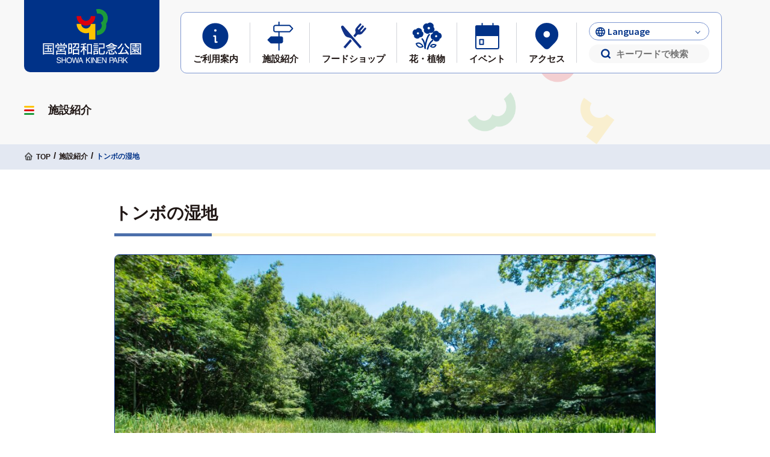

--- FILE ---
content_type: text/html; charset=UTF-8
request_url: https://www.showakinen-koen.jp/facility/facility-399/
body_size: 7557
content:
<!DOCTYPE html>
<html lang="ja" prefix="og: http://ogp.me/ns#">

<head>
  <!-- Global site tag (gtag.js) - Google Analytics -->
<script async src="https://www.googletagmanager.com/gtag/js?id=UA-66848799-1"></script>
<script>
  window.dataLayer = window.dataLayer || [];
  function gtag(){dataLayer.push(arguments);}
  gtag('js', new Date());

  gtag('config', 'UA-66848799-1');
</script>
<title>トンボの湿地 &#8211; 国営昭和記念公園公式ホームページ</title>
<meta name='robots' content='max-image-preview:large' />
<meta property="og:type" content="article">
<meta property="og:url" content="https://www.showakinen-koen.jp/facility/facility-399/">
<meta property="og:site_name" content="国営昭和記念公園公式ホームページ">
<meta property="og:title" content="トンボの湿地 &#8211; 国営昭和記念公園公式ホームページ">
<meta property="og:description" content="">
<meta property="og:image" content="https://www.showakinen-koen.jp/wp-content/uploads/2022/04/e2ac08913d75a27efbfa7b3e0b317fd5.jpg">
<meta property="og:locale" content="ja_JP">
<meta property="fb:app_id" content="">
<link rel='dns-prefetch' href='//fonts.googleapis.com' />
<link rel='dns-prefetch' href='//s.w.org' />
<style id='global-styles-inline-css' type='text/css'>
body{--wp--preset--color--black: #000000;--wp--preset--color--cyan-bluish-gray: #abb8c3;--wp--preset--color--white: #ffffff;--wp--preset--color--pale-pink: #f78da7;--wp--preset--color--vivid-red: #cf2e2e;--wp--preset--color--luminous-vivid-orange: #ff6900;--wp--preset--color--luminous-vivid-amber: #fcb900;--wp--preset--color--light-green-cyan: #7bdcb5;--wp--preset--color--vivid-green-cyan: #00d084;--wp--preset--color--pale-cyan-blue: #8ed1fc;--wp--preset--color--vivid-cyan-blue: #0693e3;--wp--preset--color--vivid-purple: #9b51e0;--wp--preset--gradient--vivid-cyan-blue-to-vivid-purple: linear-gradient(135deg,rgba(6,147,227,1) 0%,rgb(155,81,224) 100%);--wp--preset--gradient--light-green-cyan-to-vivid-green-cyan: linear-gradient(135deg,rgb(122,220,180) 0%,rgb(0,208,130) 100%);--wp--preset--gradient--luminous-vivid-amber-to-luminous-vivid-orange: linear-gradient(135deg,rgba(252,185,0,1) 0%,rgba(255,105,0,1) 100%);--wp--preset--gradient--luminous-vivid-orange-to-vivid-red: linear-gradient(135deg,rgba(255,105,0,1) 0%,rgb(207,46,46) 100%);--wp--preset--gradient--very-light-gray-to-cyan-bluish-gray: linear-gradient(135deg,rgb(238,238,238) 0%,rgb(169,184,195) 100%);--wp--preset--gradient--cool-to-warm-spectrum: linear-gradient(135deg,rgb(74,234,220) 0%,rgb(151,120,209) 20%,rgb(207,42,186) 40%,rgb(238,44,130) 60%,rgb(251,105,98) 80%,rgb(254,248,76) 100%);--wp--preset--gradient--blush-light-purple: linear-gradient(135deg,rgb(255,206,236) 0%,rgb(152,150,240) 100%);--wp--preset--gradient--blush-bordeaux: linear-gradient(135deg,rgb(254,205,165) 0%,rgb(254,45,45) 50%,rgb(107,0,62) 100%);--wp--preset--gradient--luminous-dusk: linear-gradient(135deg,rgb(255,203,112) 0%,rgb(199,81,192) 50%,rgb(65,88,208) 100%);--wp--preset--gradient--pale-ocean: linear-gradient(135deg,rgb(255,245,203) 0%,rgb(182,227,212) 50%,rgb(51,167,181) 100%);--wp--preset--gradient--electric-grass: linear-gradient(135deg,rgb(202,248,128) 0%,rgb(113,206,126) 100%);--wp--preset--gradient--midnight: linear-gradient(135deg,rgb(2,3,129) 0%,rgb(40,116,252) 100%);--wp--preset--duotone--dark-grayscale: url('#wp-duotone-dark-grayscale');--wp--preset--duotone--grayscale: url('#wp-duotone-grayscale');--wp--preset--duotone--purple-yellow: url('#wp-duotone-purple-yellow');--wp--preset--duotone--blue-red: url('#wp-duotone-blue-red');--wp--preset--duotone--midnight: url('#wp-duotone-midnight');--wp--preset--duotone--magenta-yellow: url('#wp-duotone-magenta-yellow');--wp--preset--duotone--purple-green: url('#wp-duotone-purple-green');--wp--preset--duotone--blue-orange: url('#wp-duotone-blue-orange');--wp--preset--font-size--small: 13px;--wp--preset--font-size--medium: 20px;--wp--preset--font-size--large: 36px;--wp--preset--font-size--x-large: 42px;}.has-black-color{color: var(--wp--preset--color--black) !important;}.has-cyan-bluish-gray-color{color: var(--wp--preset--color--cyan-bluish-gray) !important;}.has-white-color{color: var(--wp--preset--color--white) !important;}.has-pale-pink-color{color: var(--wp--preset--color--pale-pink) !important;}.has-vivid-red-color{color: var(--wp--preset--color--vivid-red) !important;}.has-luminous-vivid-orange-color{color: var(--wp--preset--color--luminous-vivid-orange) !important;}.has-luminous-vivid-amber-color{color: var(--wp--preset--color--luminous-vivid-amber) !important;}.has-light-green-cyan-color{color: var(--wp--preset--color--light-green-cyan) !important;}.has-vivid-green-cyan-color{color: var(--wp--preset--color--vivid-green-cyan) !important;}.has-pale-cyan-blue-color{color: var(--wp--preset--color--pale-cyan-blue) !important;}.has-vivid-cyan-blue-color{color: var(--wp--preset--color--vivid-cyan-blue) !important;}.has-vivid-purple-color{color: var(--wp--preset--color--vivid-purple) !important;}.has-black-background-color{background-color: var(--wp--preset--color--black) !important;}.has-cyan-bluish-gray-background-color{background-color: var(--wp--preset--color--cyan-bluish-gray) !important;}.has-white-background-color{background-color: var(--wp--preset--color--white) !important;}.has-pale-pink-background-color{background-color: var(--wp--preset--color--pale-pink) !important;}.has-vivid-red-background-color{background-color: var(--wp--preset--color--vivid-red) !important;}.has-luminous-vivid-orange-background-color{background-color: var(--wp--preset--color--luminous-vivid-orange) !important;}.has-luminous-vivid-amber-background-color{background-color: var(--wp--preset--color--luminous-vivid-amber) !important;}.has-light-green-cyan-background-color{background-color: var(--wp--preset--color--light-green-cyan) !important;}.has-vivid-green-cyan-background-color{background-color: var(--wp--preset--color--vivid-green-cyan) !important;}.has-pale-cyan-blue-background-color{background-color: var(--wp--preset--color--pale-cyan-blue) !important;}.has-vivid-cyan-blue-background-color{background-color: var(--wp--preset--color--vivid-cyan-blue) !important;}.has-vivid-purple-background-color{background-color: var(--wp--preset--color--vivid-purple) !important;}.has-black-border-color{border-color: var(--wp--preset--color--black) !important;}.has-cyan-bluish-gray-border-color{border-color: var(--wp--preset--color--cyan-bluish-gray) !important;}.has-white-border-color{border-color: var(--wp--preset--color--white) !important;}.has-pale-pink-border-color{border-color: var(--wp--preset--color--pale-pink) !important;}.has-vivid-red-border-color{border-color: var(--wp--preset--color--vivid-red) !important;}.has-luminous-vivid-orange-border-color{border-color: var(--wp--preset--color--luminous-vivid-orange) !important;}.has-luminous-vivid-amber-border-color{border-color: var(--wp--preset--color--luminous-vivid-amber) !important;}.has-light-green-cyan-border-color{border-color: var(--wp--preset--color--light-green-cyan) !important;}.has-vivid-green-cyan-border-color{border-color: var(--wp--preset--color--vivid-green-cyan) !important;}.has-pale-cyan-blue-border-color{border-color: var(--wp--preset--color--pale-cyan-blue) !important;}.has-vivid-cyan-blue-border-color{border-color: var(--wp--preset--color--vivid-cyan-blue) !important;}.has-vivid-purple-border-color{border-color: var(--wp--preset--color--vivid-purple) !important;}.has-vivid-cyan-blue-to-vivid-purple-gradient-background{background: var(--wp--preset--gradient--vivid-cyan-blue-to-vivid-purple) !important;}.has-light-green-cyan-to-vivid-green-cyan-gradient-background{background: var(--wp--preset--gradient--light-green-cyan-to-vivid-green-cyan) !important;}.has-luminous-vivid-amber-to-luminous-vivid-orange-gradient-background{background: var(--wp--preset--gradient--luminous-vivid-amber-to-luminous-vivid-orange) !important;}.has-luminous-vivid-orange-to-vivid-red-gradient-background{background: var(--wp--preset--gradient--luminous-vivid-orange-to-vivid-red) !important;}.has-very-light-gray-to-cyan-bluish-gray-gradient-background{background: var(--wp--preset--gradient--very-light-gray-to-cyan-bluish-gray) !important;}.has-cool-to-warm-spectrum-gradient-background{background: var(--wp--preset--gradient--cool-to-warm-spectrum) !important;}.has-blush-light-purple-gradient-background{background: var(--wp--preset--gradient--blush-light-purple) !important;}.has-blush-bordeaux-gradient-background{background: var(--wp--preset--gradient--blush-bordeaux) !important;}.has-luminous-dusk-gradient-background{background: var(--wp--preset--gradient--luminous-dusk) !important;}.has-pale-ocean-gradient-background{background: var(--wp--preset--gradient--pale-ocean) !important;}.has-electric-grass-gradient-background{background: var(--wp--preset--gradient--electric-grass) !important;}.has-midnight-gradient-background{background: var(--wp--preset--gradient--midnight) !important;}.has-small-font-size{font-size: var(--wp--preset--font-size--small) !important;}.has-medium-font-size{font-size: var(--wp--preset--font-size--medium) !important;}.has-large-font-size{font-size: var(--wp--preset--font-size--large) !important;}.has-x-large-font-size{font-size: var(--wp--preset--font-size--x-large) !important;}
</style>
<link rel='stylesheet' id='amazonpolly-css'  href='https://www.showakinen-koen.jp/wp-content/plugins/amazon-polly/public/css/amazonpolly-public.css?ver=1.0.0' type='text/css' media='all' />
<link rel="preload" as="style" href="https://fonts.googleapis.com/css2?family=Source+Sans+Pro%3Awght%40600%3B700&#038;display=swap&#038;ver=6.0.11" media="all" onload="this.onload=null;this.rel='stylesheet'" />
<link rel="stylesheet" href="https://fonts.googleapis.com/css2?family=Source+Sans+Pro%3Awght%40600%3B700&#038;display=swap&#038;ver=6.0.11" media="all" />
<link rel="preload" as="style" href="https://fonts.googleapis.com/css2?family=Noto+Serif%3Awght%40400%3B700&#038;display=swap&#038;ver=6.0.11" media="all" onload="this.onload=null;this.rel='stylesheet'" />
<link rel="stylesheet" href="https://fonts.googleapis.com/css2?family=Noto+Serif%3Awght%40400%3B700&#038;display=swap&#038;ver=6.0.11" media="all" />
<link rel='stylesheet' id='aw-style-css'  href='https://www.showakinen-koen.jp/wp-content/themes/showakinen-koen/css/style.css?ver=1769133362' type='text/css' media='all' />
<script src="https://ajax.googleapis.com/ajax/libs/jquery/3.5.1/jquery.min.js?ver=3.6.0" defer></script>
<script src="https://www.showakinen-koen.jp/wp-content/plugins/amazon-polly/public/js/amazonpolly-public.js?ver=1.0.0" defer></script>

        <script type="text/javascript">
            var jQueryMigrateHelperHasSentDowngrade = false;

			window.onerror = function( msg, url, line, col, error ) {
				// Break out early, do not processing if a downgrade reqeust was already sent.
				if ( jQueryMigrateHelperHasSentDowngrade ) {
					return true;
                }

				var xhr = new XMLHttpRequest();
				var nonce = '950dfde444';
				var jQueryFunctions = [
					'andSelf',
					'browser',
					'live',
					'boxModel',
					'support.boxModel',
					'size',
					'swap',
					'clean',
					'sub',
                ];
				var match_pattern = /\)\.(.+?) is not a function/;
                var erroredFunction = msg.match( match_pattern );

                // If there was no matching functions, do not try to downgrade.
                if ( typeof erroredFunction !== 'object' || typeof erroredFunction[1] === "undefined" || -1 === jQueryFunctions.indexOf( erroredFunction[1] ) ) {
                    return true;
                }

                // Set that we've now attempted a downgrade request.
                jQueryMigrateHelperHasSentDowngrade = true;

				xhr.open( 'POST', 'https://www.showakinen-koen.jp/wp-admin/admin-ajax.php' );
				xhr.setRequestHeader( 'Content-Type', 'application/x-www-form-urlencoded' );
				xhr.onload = function () {
					var response,
                        reload = false;

					if ( 200 === xhr.status ) {
                        try {
                        	response = JSON.parse( xhr.response );

                        	reload = response.data.reload;
                        } catch ( e ) {
                        	reload = false;
                        }
                    }

					// Automatically reload the page if a deprecation caused an automatic downgrade, ensure visitors get the best possible experience.
					if ( reload ) {
						location.reload();
                    }
				};

				xhr.send( encodeURI( 'action=jquery-migrate-downgrade-version&_wpnonce=' + nonce ) );

				// Suppress error alerts in older browsers
				return true;
			}
        </script>

		<meta charset="UTF-8"><meta name="viewport" content="width=device-width, initial-scale=1"><meta name="format-detection" content="telephone=no"><link rel="canonical" href="https://www.showakinen-koen.jp/facility/facility-399/" /><meta name="description" content=""><link rel="icon" href="https://www.showakinen-koen.jp/wp-content/uploads/2022/04/favicon.png" sizes="32x32" />
<link rel="icon" href="https://www.showakinen-koen.jp/wp-content/uploads/2022/04/favicon.png" sizes="192x192" />
<link rel="apple-touch-icon" href="https://www.showakinen-koen.jp/wp-content/uploads/2022/04/favicon.png" />
<meta name="msapplication-TileImage" content="https://www.showakinen-koen.jp/wp-content/uploads/2022/04/favicon.png" />
<meta name="msapplication-TileColor" content="">
<meta name="theme-color" content="">
</head>

<body id="top" class="facility-template-default single single-facility postid-399">
  <div class="loader">
    <div class="loader__icon"></div>
  </div>
  
  <div class="wrapper">
  <header class="header">
    <div class="header__container">
      <div class="header__body">
      <h1 class="header__logo">
        <a href="https://www.showakinen-koen.jp" class="header-logo pc-only"><img src="https://www.showakinen-koen.jp/wp-content/themes/showakinen-koen/images/logo_tate.svg" alt="国営昭和記念公園" class="header__img" width="121" height="67" loading="lazy"></a>
        <a href="https://www.showakinen-koen.jp" class="header-logo pc-none"><img src="https://www.showakinen-koen.jp/wp-content/themes/showakinen-koen/images/logo_yoko.svg" alt="国営昭和記念公園" class="header__img" width="121" height="67" loading="lazy"></a>
      </h1>
        <div class="header__help header__help--sp">
          <select name="sources" id="sources" class="language-select sources" placeholder="Language" onChange="location.href=value;">
            <option value="">日本語</option>
            <option value="/guide-english/">English</option>
            <option value="/guide-chinese/">简体中文</option>
            <option value="/guide-korean/">한국어</option>
          </select>
          <div class="search-form pc-only"><form method="get" id="search-form" action="https://www.showakinen-koen.jp">
  <input type="text" name="s" id="s" placeholder="キーワードで検索する">
  <button type="submit" class="search-btn"></button>
</form></div>
          <div class="search-form pc-none">キーワードで検索する</div>
          <div class="header-search">
            <form class="header-search__form" method="get" id="search-form" action="https://www.showakinen-koen.jp">
              <input type="text" name="s" id="s" placeholder="キーワードで検索する">
              <button type="submit" class="header-search__btn"></button>
            </form>
            <div class="header-search__close"><span>閉じる</span></div>
          </div>
        </div>
        <div class="header__menu">
          <nav class="header__nav gnav" id="gnav">
            <ul class="gnav-list">
              <li class="gnav-list__item">
                <a href="https://www.showakinen-koen.jp/park-information/" class="gnav-list__link"></a>
                <div class="gnav-list__icon"><img src="https://www.showakinen-koen.jp/wp-content/themes/showakinen-koen/icons/info.svg" width="58" height="58" alt="ご利用案内" loading="lazy"></div>
                <div class="gnav-list__title"><span>ご利用</span><span>案内</span></div>
              </li>
              <li class="gnav-list__item">
                <a href="https://www.showakinen-koen.jp/facility/" class="gnav-list__link"></a>
                <div class="gnav-list__icon"><img src="https://www.showakinen-koen.jp/wp-content/themes/showakinen-koen/icons/institution.svg" width="58" height="58" alt="施設紹介" loading="lazy"></div>
                <div class="gnav-list__title">施設紹介</div>
              </li>
              <li class="gnav-list__item">
                <a href="https://www.showakinen-koen.jp/food-shop/" class="gnav-list__link"></a>
                <div class="gnav-list__icon"><img src="https://www.showakinen-koen.jp/wp-content/themes/showakinen-koen/icons/food-shop.svg" width="58" height="58" alt="フードショップ" loading="lazy"></div>
                <div class="gnav-list__title"><span>フード</span><span>ショップ</span></div>
              </li>
              <li class="gnav-list__item">
                <a href="https://www.showakinen-koen.jp/flower-information/" class="gnav-list__link"></a>
                <div class="gnav-list__icon"><img src="https://www.showakinen-koen.jp/wp-content/themes/showakinen-koen/icons/flower.svg" width="58" height="58" alt="花・植物" loading="lazy"></div>
                <div class="gnav-list__title">花・植物</div>
              </li>
              <li class="gnav-list__item">
                <a href="https://www.showakinen-koen.jp/event/" class="gnav-list__link"></a>
                <div class="gnav-list__icon"><img src="https://www.showakinen-koen.jp/wp-content/themes/showakinen-koen/icons/event.svg" width="58" height="58" alt="イベント" loading="lazy"></div>
                <div class="gnav-list__title">イベント</div>
              </li>
              <li class="gnav-list__item">
                <a href="https://www.showakinen-koen.jp/access/" class="gnav-list__link"></a>
                <div class="gnav-list__icon"><img src="https://www.showakinen-koen.jp/wp-content/themes/showakinen-koen/icons/access.svg" width="58" height="58" alt="アクセス" loading="lazy"></div>
                <div class="gnav-list__title">アクセス</div>
              </li>
            </ul>
          </nav>
          <div class="header__help pc-only">
            <select name="sources" id="sources" class="language-select sources" placeholder="Language" onChange="location.href=value;">
              <option value="">日本語</option>
              <option value="/guide-english/">English</option>
              <option value="/guide-chinese/">简体中文</option>
              <option value="/guide-korean/">한국어</option>
            </select>
            <div class="search-form"><form method="get" id="search-form" action="https://www.showakinen-koen.jp">
  <input type="text" name="s" id="s" placeholder="キーワードで検索する">
  <button type="submit" class="search-btn"></button>
</form></div>
          </div>
        </div>
      </div>
    </div>
  </header>


<main class="main main--page">
  <!--
HERO
-->
    <section class="hero hero--sub">
    <div class="container">
      <h1 class="hero-title"><span class="hero-title-ja icon-title">
          施設紹介</span><span class="hero-title-en" aria-hidden="true">
          Facility</span></h1>
    </div>
  </section>

  <!-----パンくず----->
  <div class="breadcrumb">
    <div class="container">
      <ul class="breadcrumb-list" itemscope itemtype="https://schema.org/BreadcrumbList">
<li class="breadcrumb-list__item" itemscope itemprop="itemListElement" itemtype="https://schema.org/ListItem"><a class="breadcrumb-list__link" itemtype="https://schema.org/Thing" itemprop="item" href="https://www.showakinen-koen.jp/"><span itemprop="name">TOP</span></a></li>
<li class="breadcrumb-list__item" itemscope itemprop="itemListElement" itemtype="https://schema.org/ListItem"><span class="breadcrumb-list__sep"></span><a class="breadcrumb-list__link" itemtype="https://schema.org/Thing" itemprop="item" href="https://www.showakinen-koen.jp/facility/"><span itemprop="name">施設紹介</span></a></li>
<li class="breadcrumb-list__item" itemscope itemprop="itemListElement" itemtype="https://schema.org/ListItem"><span class="breadcrumb-list__sep"></span><a class="breadcrumb-list__link" itemtype="https://schema.org/Thing" itemprop="item" href="https://www.showakinen-koen.jp/facility/facility-399/"><span itemprop="name">トンボの湿地</span></a></li>
</ul>
    </div>
  </div>
  <!-----パンくずここまで----->

  
  <article class="page-article">
    <div class="container-sub">
      <div class="post-type-page">
        <div class="facility-head">
          <h1 class="h1">トンボの湿地</h1>
          <!-- お知らせ -->
                              <div class="photoslider" id="facility-slider">
            <!-- メイン -->
            <div class="photoslider-main ps-1 ps-3">
                          <div class="photoslider-main__item">
                <div class="photoslider-main__thumbnail"><img width="1920" height="1280" src="https://www.showakinen-koen.jp/wp-content/uploads/2022/04/e2ac08913d75a27efbfa7b3e0b317fd5.jpg" class="attachment-full size-full" alt="" loading="lazy" srcset="https://www.showakinen-koen.jp/wp-content/uploads/2022/04/e2ac08913d75a27efbfa7b3e0b317fd5.jpg 1920w, https://www.showakinen-koen.jp/wp-content/uploads/2022/04/e2ac08913d75a27efbfa7b3e0b317fd5-750x500.jpg 750w, https://www.showakinen-koen.jp/wp-content/uploads/2022/04/e2ac08913d75a27efbfa7b3e0b317fd5-1024x683.jpg 1024w, https://www.showakinen-koen.jp/wp-content/uploads/2022/04/e2ac08913d75a27efbfa7b3e0b317fd5-1366x911.jpg 1366w" sizes="(max-width: 1024px) 100vw, 1024px" /></div>
              </div>
                          </div>
            <!-- メインここまで -->
            <!-- キャプション -->
            <div class="photoslider-cap ps-1 ps-2">
                            <div class="photoslider-cap__caption close"></div>
                        </div>
            <!-- キャプションここまで -->
            <!-- ナビ -->
            <div class="photoslider-nav ps-2 ps-3">
                            <div class="photoslider-nav__item" id="slide-choice-btn">
                <div class="photoslider-nav__thumbnail"><img width="1920" height="1280" src="https://www.showakinen-koen.jp/wp-content/uploads/2022/04/e2ac08913d75a27efbfa7b3e0b317fd5.jpg" class="attachment-full size-full" alt="" loading="lazy" srcset="https://www.showakinen-koen.jp/wp-content/uploads/2022/04/e2ac08913d75a27efbfa7b3e0b317fd5.jpg 1920w, https://www.showakinen-koen.jp/wp-content/uploads/2022/04/e2ac08913d75a27efbfa7b3e0b317fd5-750x500.jpg 750w, https://www.showakinen-koen.jp/wp-content/uploads/2022/04/e2ac08913d75a27efbfa7b3e0b317fd5-1024x683.jpg 1024w, https://www.showakinen-koen.jp/wp-content/uploads/2022/04/e2ac08913d75a27efbfa7b3e0b317fd5-1366x911.jpg 1366w" sizes="(max-width: 1024px) 100vw, 1024px" /></div>
              </div>
                          </div>
            <!-- ナビここまで -->
          </div>
                  </div>
                <div class="facility-basic">
          <!-- 基本情報 -->
                      <h2 class="h2">基本情報</h2>
            <p><p>トンボの湿地は、武蔵野の自然を残すために作られた人工の湿地です。トンボの幼虫（ヤゴ）やアメンボ・ミズスマシなどの水生昆虫類、オタマジャクシも生息しています。<br /><br />
シーズンになると、トンボの湿地をはじめ、花木園展示棟前や日本庭園・こもれびの池などの水辺で、ギンヤンマ・アキアカネ・チョウトンボなどのトンボが観察できます。</p><br />
</p>
                    <!-- 基本情報テーブル -->
                      <table class="list-table">
              <tbody>
                              <tr>
                  <th>立川ゲート</th>
                  <td><p>徒歩約25分</p><br />
</td>
                </tr>
                              <tr>
                  <th>西立川ゲート</th>
                  <td><p>徒歩約20分</p><br />
</td>
                </tr>
                              <tr>
                  <th>砂川ゲート</th>
                  <td><p>徒歩約18分</p><br />
</td>
                </tr>
                              <tr>
                  <th>駐輪場</th>
                  <td><p>P26・P28</p><br />
</td>
                </tr>
                            </tbody>
            </table>
                  </div>
        <!-- 自由エリア -->
        <div class="facility-content"></div>

        <!-- 周辺の施設 -->
                <div class="facility-card facility-count">
          <h1 class="h1">周辺の施設</h1>
          <div class="row row--std">
                          <div class="row__item row__item--tablet-3">
              <article class="facility-card__item">
                <a href="https://www.showakinen-koen.jp/facility/facility-307/" class="facility-card__link"></a>
                <span class="count-num">30</span>
                <div class="facility-card__thumbnail"><img width="1024" height="684" src="https://www.showakinen-koen.jp/wp-content/uploads/2022/04/5e0c6034aee74844328d9f6371b75565-1024x684.jpg" class="facility-card__img wp-post-image" alt="" srcset="https://www.showakinen-koen.jp/wp-content/uploads/2022/04/5e0c6034aee74844328d9f6371b75565-1024x684.jpg 1024w, https://www.showakinen-koen.jp/wp-content/uploads/2022/04/5e0c6034aee74844328d9f6371b75565-750x501.jpg 750w, https://www.showakinen-koen.jp/wp-content/uploads/2022/04/5e0c6034aee74844328d9f6371b75565-1366x912.jpg 1366w, https://www.showakinen-koen.jp/wp-content/uploads/2022/04/5e0c6034aee74844328d9f6371b75565.jpg 1920w" sizes="(max-width: 1024px) 100vw, 1024px" /></div>
                <h2 class="facility-card__post-title">渓流広場</h2>
              </article>
            </div>
                        <div class="row__item row__item--tablet-3">
              <article class="facility-card__item">
                <a href="https://www.showakinen-koen.jp/facility/facility-896/" class="facility-card__link"></a>
                <span class="count-num">25</span>
                <div class="facility-card__thumbnail"><img width="1024" height="678" src="https://www.showakinen-koen.jp/wp-content/uploads/2022/04/9265343cc9d58a690789856fe5e2c42e-1024x678.jpg" class="facility-card__img wp-post-image" alt="ディスクゴルフ / 全18ホール、バスケット型のゴールに向かってディスクを投げ、合計投数の少なさを競います。" loading="lazy" srcset="https://www.showakinen-koen.jp/wp-content/uploads/2022/04/9265343cc9d58a690789856fe5e2c42e-1024x678.jpg 1024w, https://www.showakinen-koen.jp/wp-content/uploads/2022/04/9265343cc9d58a690789856fe5e2c42e-750x497.jpg 750w, https://www.showakinen-koen.jp/wp-content/uploads/2022/04/9265343cc9d58a690789856fe5e2c42e.jpg 1350w" sizes="(max-width: 1024px) 100vw, 1024px" /></div>
                <h2 class="facility-card__post-title">スポーツエリア</h2>
              </article>
            </div>
                        <div class="row__item row__item--tablet-3">
              <article class="facility-card__item">
                <a href="https://www.showakinen-koen.jp/facility/facility-2127/" class="facility-card__link"></a>
                <span class="count-num">29</span>
                <div class="facility-card__thumbnail"><img width="1024" height="768" src="https://www.showakinen-koen.jp/wp-content/uploads/2022/04/c6c61f1ed11efc86a1ebcdd0d74c2426-1024x768.jpg" class="facility-card__img wp-post-image" alt="" loading="lazy" srcset="https://www.showakinen-koen.jp/wp-content/uploads/2022/04/c6c61f1ed11efc86a1ebcdd0d74c2426-1024x768.jpg 1024w, https://www.showakinen-koen.jp/wp-content/uploads/2022/04/c6c61f1ed11efc86a1ebcdd0d74c2426-750x563.jpg 750w, https://www.showakinen-koen.jp/wp-content/uploads/2022/04/c6c61f1ed11efc86a1ebcdd0d74c2426-1366x1025.jpg 1366w, https://www.showakinen-koen.jp/wp-content/uploads/2022/04/c6c61f1ed11efc86a1ebcdd0d74c2426-1920x1440.jpg 1920w" sizes="(max-width: 1024px) 100vw, 1024px" /></div>
                <h2 class="facility-card__post-title">渓流広場レストラン</h2>
              </article>
            </div>
                        <div class="row__item row__item--tablet-3">
              <article class="facility-card__item">
                <a href="https://www.showakinen-koen.jp/facility/facility-1539/" class="facility-card__link"></a>
                <span class="count-num">24</span>
                <div class="facility-card__thumbnail"><img width="1024" height="682" src="https://www.showakinen-koen.jp/wp-content/uploads/2022/04/DSC_6341-2-1024x682.jpg" class="facility-card__img wp-post-image" alt="" loading="lazy" srcset="https://www.showakinen-koen.jp/wp-content/uploads/2022/04/DSC_6341-2-1024x682.jpg 1024w, https://www.showakinen-koen.jp/wp-content/uploads/2022/04/DSC_6341-2-750x500.jpg 750w, https://www.showakinen-koen.jp/wp-content/uploads/2022/04/DSC_6341-2.jpg 1280w" sizes="(max-width: 1024px) 100vw, 1024px" /></div>
                <h2 class="facility-card__post-title">バーベキューガーデン</h2>
              </article>
            </div>
                      </div>
                  </div>

      </div>
      <ul class="single-pager-list"><li class="single-pager-list__item single-pager-list__item--prev"><a class="single-pager-list__link single-pager-list__link--prev" href="https://www.showakinen-koen.jp/facility/facility-401/"></a></li><li class="single-pager-list__item single-pager-list__item--back"><a class="single-pager-list__link single-pager-list__link--back" href="https://www.showakinen-koen.jp/facility/">一覧へ戻る</a></li><li class="single-pager-list__item single-pager-list__item--next"><a class="single-pager-list__link single-pager-list__link--next" href="https://www.showakinen-koen.jp/facility/facility-440/"></a></li></ul>    </div>
  </article>

</main>


<footer class="section section--footer footer">
  <div class="footer__menu">
    <div class="container">
      <div class="footer__list">
        <ul class="fnav-list">
          <li class="fnav-list__item">
            <a href="https://www.showakinen-koen.jp/park-information/" class="fnav-list__link">ご利用案内</a>
            <span class="trigger"></span>
            <ul class="fchild-list">
              <li class="fchild-list__item"><a href="https://www.showakinen-koen.jp/schedule/" class="fchild-list__link">運営カレンダー</a></li>
              <li class="fchild-list__item"><a href="https://www.showakinen-koen.jp/price/" class="fchild-list__link">各種料金</a></li>
              <li class="fchild-list__item"><a href="https://www.showakinen-koen.jp/facility-use-application/" class="fchild-list__link">施設利用申込</a></li>
              <li class="fchild-list__item"><a href="https://www.showakinen-koen.jp/guide-help-service/" class="fchild-list__link">ガイドヘルプサービス</a></li>
              <li class="fchild-list__item"><a href="https://www.showakinen-koen.jp/faq/" class="fchild-list__link">よくある質問</a></li>
              <li class="fchild-list__item"><a href="https://www.showakinen-koen.jp/problem/" class="fchild-list__link">公園内で困った時</a></li>
              <li class="fchild-list__item"><a href="https://www.showakinen-koen.jp/park-rules/" class="fchild-list__link">公園ルール・持込禁止品</a></li>
              <li class="fchild-list__item"><a href="https://www.showakinen-koen.jp/group/" class="fchild-list__link">団体でお越しの方へ</a></li>
              <li class="fchild-list__item"><a href="https://www.showakinen-koen.jp/child/" class="fchild-list__link">お子様をお連れの方へ</a></li>
              <li class="fchild-list__item"><a href="https://www.showakinen-koen.jp/barrier-free/" class="fchild-list__link">お体の不自由な方へ</a></li>
              <li class="fchild-list__item"><a href="https://www.showakinen-koen.jp/pets/" class="fchild-list__link">ペットとお越しの方へ</a></li>
              <li class="fchild-list__item"><a href="https://www.showakinen-koen.jp/environmental-learning/" class="fchild-list__link">環境学習をご希望の方へ</a></li>
              <li class="fchild-list__item"><a href="https://www.showakinen-koen.jp/volunteer/" class="fchild-list__link">ボランティアご希望の方へ</a></li>
              <li class="fchild-list__item"><a href="https://www.showakinen-koen.jp/event-application/" class="fchild-list__link">イベント申請</a></li>
              <li class="fchild-list__item"><a href="https://www.showakinen-koen.jp/shooting-application/" class="fchild-list__link">撮影申請</a></li>
            </ul>
          </li>
        </ul>
        <ul class="fnav-list">
          <li class="fnav-list__item">
            <a href="https://www.showakinen-koen.jp/facility/" class="fnav-list__link">施設紹介</a>
            <span class="trigger"></span>
            <ul class="fchild-list">
              <li class="fchild-list__item"><a href="https://www.showakinen-koen.jp/about-park/" class="fchild-list__link">昭和記念公園について</a></li>
              <li class="fchild-list__item"><a href="https://www.showakinen-koen.jp/pamphlets/" class="fchild-list__link">マップ・パンフレット</a></li>
              <li class="fchild-list__item"><a href="https://www.showakinen-koen.jp/facility_category/nature/" class="fchild-list__link">花・自然</a></li>
              <li class="fchild-list__item"><a href="https://www.showakinen-koen.jp/facility_category/exhibits-culture/" class="fchild-list__link">展示・文化</a></li>
              <li class="fchild-list__item"><a href="https://www.showakinen-koen.jp/facility_category/play/" class="fchild-list__link">遊ぶ・スポーツ</a></li>
              <li class="fchild-list__item"><a href="https://www.showakinen-koen.jp/facility_category/eat/" class="fchild-list__link">レストラン・カフェ</a></li>
              <li class="fchild-list__item"><a href="https://www.showakinen-koen.jp/facility_category/shop/" class="fchild-list__link">売店</a></li>
              <li class="fchild-list__item"><a href="https://www.showakinen-koen.jp/facility_category/bbq/" class="fchild-list__link">バーベキュー</a></li>
              <li class="fchild-list__item"><a href="https://www.showakinen-koen.jp/facility/facility-726/" class="fchild-list__link">サイクリング</a></li>
              <li class="fchild-list__item"><a href="https://www.showakinen-koen.jp/facility/facility-1556/" class="fchild-list__link">パークトレイン</a></li>
              <li class="fchild-list__item"><a href="https://www.showakinen-koen.jp/access/" class="fchild-list__link">駐車場</a></li>
            </ul>
          </li>
        </ul>
        <ul class="fnav-list">
          <li class="fnav-list__item">
            <a href="https://www.showakinen-koen.jp/flower-information/" class="fnav-list__link">花・植物</a>
            <span class="trigger"></span>
            <ul class="fchild-list">
              <li class="fchild-list__item"><a href="https://www.showakinen-koen.jp/hanadayori/" class="fchild-list__link">花だより</a></li>
            </ul>
          </li>
        </ul>
        <ul class="fnav-list">
          <li class="fnav-list__item">
            <a href="https://www.showakinen-koen.jp/event/" class="fnav-list__link">イベント</a>
            <span class="trigger"></span>
            <ul class="fchild-list">
              <li class="fchild-list__item"><a href="https://www.showakinen-koen.jp/cosmos-festival/" target="_blank" class="fchild-list__link">コスモスまつり2025</a></li>
              <li class="fchild-list__item"><a href="https://www.showakinen-koen.jp/flower-festival/" target="_blank" class="fchild-list__link">フラワーフェスティバル2025</a></li>
            </ul>
          </li>
        </ul>
        <ul class="fnav-list">
          <li class="fnav-list__item">
            <a href="https://www.showakinen-koen.jp/access/" class="fnav-list__link">アクセス</a>
          </li>
        </ul>
        <ul class="fnav-list">
          <li class="fnav-list__item">
            <a href="https://www.showakinen-koen.jp/news/" class="fnav-list__link">公園からのお知らせ</a>
          </li>
        </ul>
        <ul class="fnav-list">
          <li class="fnav-list__item">
            <a href="https://www.showakinen-koen.jp/volunteer-blog/" class="fnav-list__link">ボランティアブログ</a>
          </li>
        </ul>
      </div>
    </div>
  </div>
  <div class="footer__signature">
    <a id="scroller" class="page-top" href="#top"><span>Page top</span></a>
    <div class="container">
      <div class="footer__sign-box">
        <a class="footer__logo" href="https://www.showakinen-koen.jp"><img class="footer__img" src="https://www.showakinen-koen.jp/wp-content/themes/showakinen-koen/images/logo_yoko.svg" alt="国営昭和記念公園" width="234" height="43" loading="lazy"></a>
        <div class="footer__address">
          <div class="org" itemscope itemtype="http://schema.org/Organization">
            <h4 class="org__name" itemprop="name">昭和記念公園管理センター</h4>
            <div class="org__addr" itemprop="address" itemscope itemtype="http://schema.org/PostalAddress">
              〒<span class="org-addr__item" itemprop="postalCode">190-0014</span>
              <span class="org-addr__item" itemprop="addressRegion">東京都</span>
              <span class="org-addr__item" itemprop="addressLocality">立川市緑町</span>
              <span class="org-addr__item" itemprop="streetAddress">3173</span>
            </div>
            <span class="org__phone">TEL.&nbsp;<a itemprop="telephone" href="tel:0425281751">042-528-1751</a></span>
          </div>
        </div>
      </div>
    </div>
  </div>
  <div class="footer__other">
    <div class="container other">
      <ul class="other__item">
        <li class="other__list"><a href="https://www.showakinen-koen.jp/about/" class="other__link">このサイトについて</a></li>
        <li class="other__list"><a href="https://www.showakinen-koen.jp/link/" class="other__link">リンク集</a></li>
        <li class="other__list"><a href="https://www.showakinen-koen.jp/privacy-policy/" class="other__link">個人情報保護方針について</a></li>
        <li class="other__list"><a href="https://www.showakinen-koen.jp/sitemap/" class="other__link">サイトマップ</a></li>
      </ul>
      <p class="other__item"><span class="other__copyright">Copyright &copy;Showa Kinen Park All Rights Reserved.</span></p>
    </div>
  </div>
</footer>


<script src="https://www.showakinen-koen.jp/wp-content/themes/showakinen-koen/js/jquery.magnific-popup.min.js" defer></script>
<script src="https://www.showakinen-koen.jp/wp-content/themes/showakinen-koen/js/underscore-min.js" defer></script>
<script src="https://www.showakinen-koen.jp/wp-content/themes/showakinen-koen/js/ofi.min.js" defer></script>
<script src="https://www.showakinen-koen.jp/wp-content/themes/showakinen-koen/js/slick.min.js" defer></script>
<script src="https://www.showakinen-koen.jp/wp-content/themes/showakinen-koen/js/scripts.js" defer></script>
<script src="https://www.showakinen-koen.jp/wp-includes/js/jquery/ui/core.min.js?ver=1.13.1" defer></script>
<script type='text/javascript' id='custom-ajax-filter-js-extra'>
/* <![CDATA[ */
var ajaxurlData = {"ajaxurl":"https:\/\/www.showakinen-koen.jp\/wp-admin\/admin-ajax.php"};
/* ]]> */
</script>
<script src="https://www.showakinen-koen.jp/wp-content/themes/showakinen-koen/js/ajax.js" defer></script>
</div><!-- wrapper -->

</body>

</html>


--- FILE ---
content_type: text/css
request_url: https://www.showakinen-koen.jp/wp-content/themes/showakinen-koen/css/style.css?ver=1769133362
body_size: 30807
content:
@charset "UTF-8";
/*! sanitize.css v3.0.0 | CC0 1.0 Public Domain | github.com/10up/sanitize.css */
/*
 * Normalization
 */
audio:not([controls]) {
  display: none;
  /* Chrome 44-, iOS 8+, Safari 9+ */
}

button {
  overflow: visible;
  /* Internet Explorer 11- */
  -webkit-appearance: button;
  /* iOS 8+ */
}

details {
  display: block;
  /* Edge 12+, Firefox 40+, Internet Explorer 11-, Windows Phone 8.1+ */
}

html {
  /* Edge 12+, Internet Explorer 11- */
  overflow-y: scroll;
  /* All browsers without overlaying scrollbars */
  -webkit-text-size-adjust: 100%;
  /* iOS 8+ */
}

input {
  -webkit-border-radius: 0;
}

input[type=button],
input[type=reset],
input[type=submit] {
  -webkit-appearance: button;
  /* iOS 8+ */
}

input[type=search] {
  -webkit-appearance: textfield;
  /* Chrome 45+, Safari 9+ */
}

input[type=search]::-webkit-search-cancel-button,
input[type=search]::-webkit-search-decoration {
  -webkit-appearance: none;
  /* Chrome 45+, Safari 9+ */
}

main {
  display: block;
  /* Android 4.3-, Internet Explorer 11-, Windows Phone 8.1+ */
}

pre {
  overflow: auto;
  /* Internet Explorer 11- */
}

progress {
  display: inline-block;
  /* Internet Explorer 11-, Windows Phone 8.1+ */
}

small {
  font-size: 75%;
  /* All browsers */
}

summary {
  display: block;
  /* Firefox 40+, Internet Explorer 11-, Windows Phone 8.1+ */
}

svg:not(:root) {
  overflow: hidden;
  /* Internet Explorer 11- */
}

template {
  display: none;
  /* Android 4.3-, Internet Explorer 11-, iOS 7-, Safari 7-, Windows Phone 8.1+ */
}

textarea {
  overflow: auto;
  /* Edge 12+, Internet Explorer 11- */
}

[hidden] {
  display: none;
  /* Internet Explorer 10- */
}

/*
 * Universal inheritance
 */
*,
:before,
:after {
  -webkit-box-sizing: inherit;
          box-sizing: inherit;
}

* {
  font-size: inherit;
  line-height: inherit;
}

:before,
:after {
  text-decoration: inherit;
  vertical-align: inherit;
}

/*
 * Opinionated defaults
 */
/* specify the border style and width of all elements */
*,
:before,
:after {
  border-style: solid;
  border-width: 0;
}

/* specify the core styles of all elements */
* {
  background-repeat: no-repeat;
  margin: 0;
  padding: 0;
}

/* specify the root styles of the document */
:root {
  background-color: #ffffff;
  -webkit-box-sizing: border-box;
          box-sizing: border-box;
  color: #000000;
  cursor: default;
  font: 100%/1.5 sans-serif;
  text-rendering: optimizeLegibility;
}

/* specify the text decoration of anchors */
a {
  text-decoration: none;
}

/* specify the alignment of media elements */
audio,
canvas,
iframe,
img,
svg,
video {
  vertical-align: middle;
}

/* specify the background color of form elements */
button,
input,
select,
textarea {
  background-color: transparent;
}

/* specify the inherited color and font of form elements */
button,
input,
select,
textarea {
  color: inherit;
  font-family: inherit;
  font-style: inherit;
  font-weight: inherit;
}

/* specify the minimum height of form elements */
button,
[type=button],
[type=date],
[type=datetime],
[type=datetime-local],
[type=email],
[type=month],
[type=number],
[type=password],
[type=reset],
[type=search],
[type=submit],
[type=tel],
[type=text],
[type=time],
[type=url],
[type=week],
select,
textarea {
  min-height: 1.5em;
}

/* specify the font family of code elements */
code,
kbd,
pre,
samp {
  font-family: monospace, monospace;
}

/* specify the list style of nav lists */
nav ol,
nav ul {
  list-style: none;
}

/* specify the standard appearance of selects */
select {
  -moz-appearance: none;
  /* Firefox 40+ */
  -webkit-appearance: none;
}

select::-ms-expand {
  display: none;
  /* Edge 12+, Internet Explorer 11- */
}

select::-ms-value {
  color: currentColor;
  /* Edge 12+, Internet Explorer 11- */
}

/* specify the border styling of tables */
table {
  border-collapse: collapse;
  border-spacing: 0;
}

/* specify the resizability of textareas */
textarea {
  resize: vertical;
}

/* specify the background color, font color, and drop shadow of text selections */
::-moz-selection {
  background-color: #b3d4fc;
  /* required when declaring ::selection */
  color: #4c2b03;
  text-shadow: none;
}

::selection {
  background-color: #b3d4fc;
  /* required when declaring ::selection */
  color: #4c2b03;
  text-shadow: none;
}

/* specify the progress cursor of updating elements */
[aria-busy=true] {
  cursor: progress;
}

/* specify the pointer cursor of trigger elements */
[aria-controls] {
  cursor: pointer;
}

/* specify the unstyled cursor of disabled, not-editable, or otherwise inoperable elements */
[aria-disabled] {
  cursor: default;
}

/* specify the style of visually hidden yet accessible elements */
[hidden][aria-hidden=false] {
  clip: rect(0 0 0 0);
  display: inherit;
  position: absolute;
}

[hidden][aria-hidden=false]:focus {
  clip: auto;
}


.row {
  display: -webkit-box;
  display: -ms-flexbox;
  display: flex;
  -ms-flex-wrap: wrap;
      flex-wrap: wrap;
}
.row__item {
  width: 100%;
}
.row__item--mobile-1 {
  width: 8.3333333333%;
}
.row__item--mobile-2 {
  width: 16.6666666667%;
}
.row__item--mobile-3 {
  width: 25%;
}
.row__item--mobile-4 {
  width: 33.3333333333%;
}
.row__item--mobile-5 {
  width: 41.6666666667%;
}
.row__item--mobile-6 {
  width: 50%;
}
.row__item--mobile-7 {
  width: 58.3333333333%;
}
.row__item--mobile-8 {
  width: 66.6666666667%;
}
.row__item--mobile-9 {
  width: 75%;
}
.row__item--mobile-10 {
  width: 83.3333333333%;
}
.row__item--mobile-11 {
  width: 91.6666666667%;
}
.row__item--mobile-12 {
  width: 100%;
}
.row__item--mobile-fifth {
  width: 20%;
}
@media screen and (min-width: 768px) {
  .row__item--tablet-1 {
    width: 8.3333333333%;
  }
}
@media screen and (min-width: 768px) {
  .row__item--tablet-2 {
    width: 16.6666666667%;
  }
}
@media screen and (min-width: 768px) {
  .row__item--tablet-3 {
    width: 25%;
  }
}
@media screen and (min-width: 768px) {
  .row__item--tablet-4 {
    width: 33.3333333333%;
  }
}
@media screen and (min-width: 768px) {
  .row__item--tablet-5 {
    width: 41.6666666667%;
  }
}
@media screen and (min-width: 768px) {
  .row__item--tablet-6 {
    width: 50%;
  }
}
@media screen and (min-width: 768px) {
  .row__item--tablet-7 {
    width: 58.3333333333%;
  }
}
@media screen and (min-width: 768px) {
  .row__item--tablet-8 {
    width: 66.6666666667%;
  }
}
@media screen and (min-width: 768px) {
  .row__item--tablet-9 {
    width: 75%;
  }
}
@media screen and (min-width: 768px) {
  .row__item--tablet-10 {
    width: 83.3333333333%;
  }
}
@media screen and (min-width: 768px) {
  .row__item--tablet-11 {
    width: 91.6666666667%;
  }
}
@media screen and (min-width: 768px) {
  .row__item--tablet-12 {
    width: 100%;
  }
}
@media screen and (min-width: 768px) {
  .row__item--tablet-fifth {
    width: 20%;
  }
}
@media screen and (min-width: 1024px) {
  .row__item--desktop-1 {
    width: 8.3333333333%;
  }
}
@media screen and (min-width: 1024px) {
  .row__item--desktop-2 {
    width: 16.6666666667%;
  }
}
@media screen and (min-width: 1024px) {
  .row__item--desktop-3 {
    width: 25%;
  }
}
@media screen and (min-width: 1024px) {
  .row__item--desktop-4 {
    width: 33.3333333333%;
  }
}
@media screen and (min-width: 1024px) {
  .row__item--desktop-5 {
    width: 41.6666666667%;
  }
}
@media screen and (min-width: 1024px) {
  .row__item--desktop-6 {
    width: 50%;
  }
}
@media screen and (min-width: 1024px) {
  .row__item--desktop-7 {
    width: 58.3333333333%;
  }
}
@media screen and (min-width: 1024px) {
  .row__item--desktop-8 {
    width: 66.6666666667%;
  }
}
@media screen and (min-width: 1024px) {
  .row__item--desktop-9 {
    width: 75%;
  }
}
@media screen and (min-width: 1024px) {
  .row__item--desktop-10 {
    width: 83.3333333333%;
  }
}
@media screen and (min-width: 1024px) {
  .row__item--desktop-11 {
    width: 91.6666666667%;
  }
}
@media screen and (min-width: 1024px) {
  .row__item--desktop-12 {
    width: 100%;
  }
}
@media screen and (min-width: 1024px) {
  .row__item--desktop-fifth {
    width: 20%;
  }
}
.row--std {
  margin: -10px;
}
.row--std .row__item {
  padding: 10px;
}
.row--wide {
  margin: -10px;
}
@media screen and (min-width: 768px) {
  .row--wide {
    margin: -20px;
  }
}
.row--wide .row__item {
  padding: 10px;
}
@media screen and (min-width: 768px) {
  .row--wide .row__item {
    padding: 20px;
  }
}
.row--season .row__item {
  padding: 30px 0 0;
}
@media screen and (min-width: 768px) {
  .row--season .row__item {
    margin: 30px 0;
    padding: 0;
  }
}
.row--center {
  -webkit-box-pack: center;
      -ms-flex-pack: center;
          justify-content: center;
}
.row--align-center {
  -webkit-box-align: center;
      -ms-flex-align: center;
          align-items: center;
}
@media screen and (max-width: 767px) {
  .row--reverse {
    -webkit-box-orient: vertical;
    -webkit-box-direction: reverse;
        -ms-flex-direction: column-reverse;
            flex-direction: column-reverse;
  }
}

.row-mt {
  margin-top: 3rem;
}

.container {
  width: 100%;
  padding-left: 15px;
  padding-right: 15px;
  margin-left: auto;
  margin-right: auto;
}
@media screen and (min-width: 768px) {
  .container {
    padding-left: 20px;
    padding-right: 20px;
  }
}
@media screen and (min-width: 1024px) {
  .container {
    max-width: 1240px;
  }
}
@media screen and (max-width: 767px) {
  .container--sp-nomg {
    padding-left: 0;
    padding-right: 0;
  }
}
@media screen and (max-width: 1023px) {
  .container--tabsp-nomg {
    padding-left: 0;
    padding-right: 0;
  }
}
.container--hero {
  position: relative;
}

.container-sub {
  width: 100%;
  padding-left: 15px;
  padding-right: 15px;
  margin-left: auto;
  margin-right: auto;
}
@media screen and (min-width: 768px) {
  .container-sub {
    padding-left: 20px;
    padding-right: 20px;
  }
}
@media screen and (min-width: 1024px) {
  .container-sub {
    max-width: 940px;
  }
}

.container-sidebar {
  width: 100%;
  padding-left: 15px;
  padding-right: 15px;
  margin-left: auto;
  margin-right: auto;
}
@media screen and (min-width: 768px) {
  .container-sidebar {
    padding-left: 20px;
    padding-right: 20px;
  }
}
@media screen and (min-width: 1024px) {
  .container-sidebar {
    display: -webkit-box;
    display: -ms-flexbox;
    display: flex;
    max-width: 1240px;
    margin: 0 auto;
  }
}

.gallery {
  margin: 3rem 0;
}
.gallery .gallery-icon {
  aspect-ratio: 3/2;
}
.gallery img {
  width: 100%;
  height: 100%;
  -o-object-fit: contain;
     object-fit: contain;
  -o-object-position: center;
     object-position: center;
  font-family: "object-fit: contain; object-position: center;";
}
@media screen and (min-width: 768px) {
  .gallery img {
    width: auto;
  }
}

@media screen and (min-width: 768px) {
  .gallery-columns-2 {
    display: -webkit-box;
    display: -ms-flexbox;
    display: flex;
    -ms-flex-wrap: wrap;
        flex-wrap: wrap;
    -webkit-box-pack: justify;
        -ms-flex-pack: justify;
            justify-content: space-between;
    margin: 3rem -1rem -1rem -1rem;
  }
}
.gallery-columns-2 .gallery-item {
  padding: 2rem 0;
}
@media screen and (min-width: 768px) {
  .gallery-columns-2 .gallery-item {
    width: 50%;
    padding: 1rem;
  }
}

@media screen and (min-width: 768px) {
  .gallery-columns-3 {
    display: -webkit-box;
    display: -ms-flexbox;
    display: flex;
    -ms-flex-wrap: wrap;
        flex-wrap: wrap;
    -webkit-box-pack: justify;
        -ms-flex-pack: justify;
            justify-content: space-between;
    margin: 3rem -1rem -1rem -1rem;
  }
}
.gallery-columns-3 .gallery-item {
  padding: 2rem 0;
}
@media screen and (min-width: 768px) {
  .gallery-columns-3 .gallery-item {
    width: 33.3333333333%;
    padding: 1rem;
  }
}

@media screen and (min-width: 768px) {
  .gallery-columns-4 {
    display: -webkit-box;
    display: -ms-flexbox;
    display: flex;
    -ms-flex-wrap: wrap;
        flex-wrap: wrap;
    -webkit-box-pack: justify;
        -ms-flex-pack: justify;
            justify-content: space-between;
    margin: 3rem -1rem -1rem -1rem;
  }
}
.gallery-columns-4 .gallery-item {
  padding: 2rem 0;
}
@media screen and (min-width: 768px) {
  .gallery-columns-4 .gallery-item {
    width: 25%;
    padding: 1rem;
  }
}

/*********************/
/*  ヘッダー  */
/*********************/
/*  ヘッダー AおよびB */
.header {
  position: absolute;
  display: block;
  width: 100%;
  z-index: 100;
}
@media screen and (min-width: 1024px) {
  .header {
    padding: 0 4rem;
  }
}
.header__container {
  width: 100%;
  margin-left: auto;
  margin-right: auto;
}
@media screen and (min-width: 1024px) {
  .header__container {
    max-width: 1240px;
  }
}
.header__body {
  width: 100%;
}
@media screen and (max-width: 1023px) {
  .header__body {
    padding: 0 15px;
    height: 67px;
    background: #003288;
    -webkit-box-pack: end;
        -ms-flex-pack: end;
            justify-content: flex-end;
    display: -webkit-box;
    display: -ms-flexbox;
    display: flex;
    -webkit-box-align: center;
        -ms-flex-align: center;
            align-items: center;
  }
}
@media screen and (min-width: 1024px) {
  .header__body {
    position: relative;
    height: 120px;
    padding-left: 260px;
  }
}
@media screen and (min-width: 1400px) {
  .header__body {
    padding-left: 340px;
  }
}
.header__logo {
  position: absolute;
  left: 15px;
}
@media screen and (min-width: 1024px) {
  .header__logo {
    left: 0;
    height: 100%;
  }
}
.header__img {
  min-width: 184px;
  height: 33px;
  margin: auto;
}
@media screen and (min-width: 1024px) {
  .header__img {
    max-width: 165px;
    height: 90px;
  }
}
.header__btn {
  position: absolute;
  display: block;
  top: 50%;
  right: 15px;
}
@media screen and (min-width: 768px) {
  .header__btn {
    right: 20px;
  }
}
@media screen and (max-width: 1023px) {
  .header__contact {
    display: none;
  }
}
.header__contact .btn {
  color: #211816;
  background: #ddd;
  padding: 10px 20px;
}
.header__contact--pc-fixed {
  position: absolute;
  display: block;
  top: 50%;
  right: 20px;
  -webkit-transform: translateY(-50%);
          transform: translateY(-50%);
}
@media screen and (max-width: 1023px) {
  .header__contact--pc-fixed {
    display: none;
  }
}
.header__nav {
  display: -webkit-box;
  display: -ms-flexbox;
  display: flex;
  -webkit-box-align: center;
      -ms-flex-align: center;
          align-items: center;
}
@media screen and (min-width: 1024px) {
  .header__nav {
    -webkit-box-flex: 1;
        -ms-flex: 1 0 0px;
            flex: 1 0 0;
    overflow: hidden;
  }
}
@media screen and (min-width: 1024px) {
  .header__help {
    padding: 0 1.5rem;
    height: 100px;
    display: -webkit-box;
    display: -ms-flexbox;
    display: flex;
    -webkit-box-orient: vertical;
    -webkit-box-direction: normal;
        -ms-flex-direction: column;
            flex-direction: column;
    -webkit-box-pack: center;
        -ms-flex-pack: center;
            justify-content: center;
  }
}
@media screen and (min-width: 1200px) {
  .header__help {
    padding: 0 2rem;
  }
}
@media screen and (min-width: 1024px) {
  .header__help--sp {
    display: none;
  }
}
@media screen and (max-width: 1023px) {
  .header--fixed {
    position: fixed;
  }
}
.header--wide .header__body {
  padding: 15px 30px;
}
@media screen and (min-width: 1024px) {
  .header--wide .header__body {
    padding: 0 30px;
  }
}
.header__fixed {
  position: fixed;
  display: -webkit-box;
  display: -ms-flexbox;
  display: flex;
  -webkit-box-align: center;
      -ms-flex-align: center;
          align-items: center;
  -webkit-box-pack: end;
      -ms-flex-pack: end;
          justify-content: flex-end;
  margin: 2rem 0 0;
  background: #fff;
  border: solid 1px #7F98D2;
  border-radius: 10px;
}
.header__menu {
  width: auto;
}
@media screen and (min-width: 1024px) {
  .header__menu {
    position: fixed;
    display: -webkit-box;
    display: -ms-flexbox;
    display: flex;
    background: #fff;
    border: solid 1px #7F98D2;
    border-radius: 10px;
    top: 20px;
    width: 70%;
  }
}
@media screen and (min-width: 1240px) {
  .header__menu {
    width: 900px;
  }
}

.header-logo {
  display: -webkit-box;
  display: -ms-flexbox;
  display: flex;
  -webkit-box-pack: center;
      -ms-flex-pack: center;
          justify-content: center;
  -webkit-box-align: center;
      -ms-flex-align: center;
          align-items: center;
}
@media screen and (min-width: 1024px) {
  .header-logo {
    height: 100%;
    background: #003288;
    padding: 0 3rem;
    border-radius: 0 0 10px 10px;
  }
}

@media screen and (max-width: 1023px) {
  .gnav {
    position: absolute;
    top: 67px;
    left: 0;
    right: 0;
    bottom: 0;
    display: -webkit-box;
    display: -ms-flexbox;
    display: flex;
    -webkit-box-pack: center;
        -ms-flex-pack: center;
            justify-content: center;
    -webkit-box-align: center;
        -ms-flex-align: center;
            align-items: center;
    width: 100%;
    height: 75px;
    background: #fff;
  }
}
@media screen and (max-width: 1023px) {
  .gnav--fixed {
    position: fixed;
    top: 0;
    border-bottom: 1px solid #003288;
  }
}

.gnav-list {
  display: -webkit-box;
  display: -ms-flexbox;
  display: flex;
  -webkit-box-orient: horizontal;
  -webkit-box-direction: normal;
      -ms-flex-direction: row;
          flex-direction: row;
  text-align: center;
  width: 100%;
}
@media screen and (min-width: 1024px) {
  .gnav-list {
    height: 100px;
  }
}
.gnav-list__link {
  position: absolute;
  top: 0;
  bottom: 0;
  left: 0;
  right: 0;
}
.gnav-list__icon {
  width: 35px;
  height: 35px;
}
@media screen and (min-width: 1024px) {
  .gnav-list__icon {
    width: 58px;
    height: 58px;
  }
}
.gnav-list__icon img {
  width: 100%;
  height: 100%;
  -o-object-fit: contain;
     object-fit: contain;
}
.gnav-list__title {
  display: block;
  font-size: 1.2rem;
  font-weight: bold;
  text-decoration: none;
  color: #211816;
  line-height: 1.2;
  white-space: nowrap;
}
@media screen and (min-width: 1024px) {
  .gnav-list__title {
    font-size: 1.5rem;
  }
}
@media screen and (max-width: 767px) {
  .gnav-list__title span {
    display: block;
  }
}
.gnav-list__item {
  position: relative;
  -webkit-transition: 0.2s ease-out;
  transition: 0.2s ease-out;
  -webkit-box-flex: 1;
      -ms-flex: 1 0 auto;
          flex: 1 0 auto;
  display: -webkit-box;
  display: -ms-flexbox;
  display: flex;
  -webkit-box-orient: vertical;
  -webkit-box-direction: normal;
      -ms-flex-direction: column;
          flex-direction: column;
  -webkit-box-align: center;
      -ms-flex-align: center;
          align-items: center;
  -webkit-box-pack: start;
      -ms-flex-pack: start;
          justify-content: start;
  padding: 1rem 0;
  cursor: pointer;
}
@media screen and (min-width: 768px) and (max-width: 1023px) {
  .gnav-list__item {
    padding: 5px 0;
  }
}
@media screen and (min-width: 1024px) {
  .gnav-list__item:hover {
    opacity: 0.7;
  }
}
.gnav-list__item::after {
  display: inline-block;
  content: "";
  height: 67%;
  width: 1px;
  background: rgba(30, 42, 67, 0.2);
  position: absolute;
  top: 50%;
  right: 0;
  -webkit-transform: translateY(-50%);
          transform: translateY(-50%);
}

.language {
  position: relative;
  display: inline-block;
  -webkit-user-select: none;
     -moz-user-select: none;
      -ms-user-select: none;
          user-select: none;
}
.language select {
  display: none;
}

.language-select {
  position: relative;
  display: inline-block;
}
.language-select__trigger {
  position: relative;
  display: block;
  min-width: 110px;
  font-family: "Source Sans Pro", sans-serif;
  font-size: 1.2rem;
  color: #fff;
  line-height: 1.5;
  padding: 0 0 0 2rem;
  cursor: pointer;
}
@media screen and (min-width: 768px) {
  .language-select__trigger {
    width: 200px;
  }
}
@media screen and (min-width: 1024px) {
  .language-select__trigger {
    min-width: 150px;
    font-size: 1.6rem;
    color: #003288;
    background: #fff;
    border: 1px solid #7F98D2;
    border-radius: 20px;
    padding: 0.2rem 1.5rem 0.2rem 3rem;
  }
}
.language-select__trigger::before {
  position: absolute;
  top: 0;
  left: 0;
  width: 15px;
  height: 15px;
  font-family: "icomoon";
  content: "\e900";
  color: #fff;
}
@media screen and (min-width: 1024px) {
  .language-select__trigger::before {
    top: 3px;
    left: 10px;
    color: #003288;
  }
}
.language-select__trigger::after {
  position: absolute;
  display: block;
  content: "";
  width: 6px;
  height: 6px;
  top: 50%;
  right: 15px;
  border-bottom: 1px solid #fff;
  border-right: 1px solid #fff;
  -webkit-transform: rotate(45deg) translateY(-50%);
          transform: rotate(45deg) translateY(-50%);
  -webkit-transition: all 0.2s ease-in-out;
  transition: all 0.2s ease-in-out;
  -webkit-transform-origin: 50% 0;
          transform-origin: 50% 0;
}
@media screen and (min-width: 1024px) {
  .language-select__trigger::after {
    border-bottom: 1px solid #003288;
    border-right: 1px solid #003288;
  }
}
.language-select.opened .language-select__trigger::after {
  margin-top: 3px;
  -webkit-transform: rotate(-135deg) translateY(-50%);
          transform: rotate(-135deg) translateY(-50%);
}
.language-select.opened .language-options {
  opacity: 1;
  visibility: visible;
  pointer-events: all;
  -webkit-transform: translateY(0);
          transform: translateY(0);
}

.language-options {
  position: absolute;
  display: block;
  top: 100%;
  left: 0;
  right: 0;
  min-width: 100%;
  border: 1px solid #7F98D2;
  -webkit-box-sizing: border-box;
          box-sizing: border-box;
  -webkit-box-shadow: 0 2px 1px rgba(0, 0, 0, 0.07);
          box-shadow: 0 2px 1px rgba(0, 0, 0, 0.07);
  background: #fff;
  -webkit-transition: all 0.4s ease-in-out;
  transition: all 0.4s ease-in-out;
  padding: 0 1rem 1.5rem;
  margin: 4px 0 0;
  opacity: 0;
  visibility: hidden;
  pointer-events: none;
  -webkit-transform: translateY(-15px);
          transform: translateY(-15px);
  z-index: 100;
}
@media screen and (min-width: 1024px) {
  .language-options {
    padding: 0 2rem 1.5rem;
    margin: 15px 0 0;
  }
}
.language-options__item {
  position: relative;
  display: block;
  cursor: pointer;
  border-bottom: 1px solid #E5E5E5;
  font-size: 1.3rem;
  font-weight: bold;
  -webkit-transition: all 0.2s ease-in-out;
  transition: all 0.2s ease-in-out;
  padding: 1.5rem;
  -webkit-transition: 0.2s ease-out;
  transition: 0.2s ease-out;
  height: 47px;
}
@media screen and (min-width: 1024px) {
  .language-options__item {
    font-size: 1.5rem;
  }
  .language-options__item:hover {
    color: #003288;
  }
}
.language-options__item:hover {
  opacity: 0.7;
}
.language-options__item:hover .language-options__text {
  color: 3288;
}
.language-options__link {
  position: absolute;
  top: 0;
  bottom: 0;
  left: 0;
  right: 0;
}
.language-options__text {
  height: 47px;
  line-height: 47px;
  color: #211816;
  -webkit-transition: 0.2s ease-out;
  transition: 0.2s ease-out;
}

/*********************/
/*  メインビジュアル  */
/*********************/
.hero {
  position: relative;
  width: 100%;
  height: 100%;
  background-size: cover;
  background-position: center center;
  overflow: hidden;
}
@media screen and (min-width: 768px) {
  .hero {
    padding-top: 142px;
  }
}
@media screen and (min-width: 1024px) {
  .hero {
    height: 100vh;
    padding-top: 0;
  }
}
.hero__body {
  display: -webkit-box;
  display: -ms-flexbox;
  display: flex;
  -webkit-box-align: center;
      -ms-flex-align: center;
          align-items: center;
}
.hero--sub {
  display: -webkit-box;
  display: -ms-flexbox;
  display: flex;
  -webkit-box-pack: end;
      -ms-flex-pack: end;
          justify-content: flex-end;
  -webkit-box-align: center;
      -ms-flex-align: center;
          align-items: center;
  height: 80px;
  margin-top: 142px;
  background: url(../images/sub-back-sp.png) #F8F8F8 center center/contain no-repeat;
  -webkit-backface-visibility: hidden;
          backface-visibility: hidden;
}
@media screen and (min-width: 768px) {
  .hero--sub {
    -webkit-box-orient: vertical;
    -webkit-box-direction: normal;
        -ms-flex-direction: column;
            flex-direction: column;
    height: 220px;
    margin-top: 0;
    background: url(../images/sub-back.png) #F8F8F8 center center/contain no-repeat;
  }
}
@media screen and (min-width: 1024px) {
  .hero--sub {
    height: 240px;
  }
}

.hero-title {
  text-align: left;
}
@media screen and (min-width: 768px) {
  .hero-title {
    margin-bottom: 2rem;
  }
}
@media screen and (min-width: 1024px) {
  .hero-title {
    margin-bottom: 4rem;
  }
}
.hero-title-ja {
  display: block;
  font-size: 1.8rem;
  line-height: 1.9;
}
.hero-title-en {
  display: none;
  font-family: "Source Sans Pro", sans-serif;
  font-weight: 600;
  font-size: 3rem;
  letter-spacing: 0.02em;
}
@media screen and (max-width: 767px) {
  .hero-title-en {
    line-height: 1;
  }
}
@media screen and (min-width: 1024px) {
  .hero-title-en {
    font-size: 5.5rem;
  }
}

/*********************/
/*  ヒーロー内のコピー文  */
/*********************/
.message {
  padding: 10px;
}
@media screen and (min-width: 768px) {
  .message {
    padding-left: 20px;
  }
}
.message__title {
  font-size: 2rem;
  font-weight: normal;
}
@media screen and (min-width: 768px) {
  .message__title {
    font-size: 3.5rem;
  }
}
@media screen and (min-width: 1024px) {
  .message__title {
    font-size: 6rem;
    margin: 0 auto;
  }
}
.message__description {
  font-size: 1.2rem;
  margin: 2rem auto;
  line-height: 1.8;
}
@media screen and (min-width: 768px) {
  .message__description {
    font-size: 2rem;
  }
}
@media screen and (min-width: 1024px) {
  .message__description {
    font-size: 2.4rem;
  }
}

/*********************/
/*  フッター  */
/*********************/
.footer {
  background: #767676;
  margin-top: auto;
}
.footer__sign-box {
  position: relative;
  display: -webkit-box;
  display: -ms-flexbox;
  display: flex;
  -webkit-box-pack: center;
      -ms-flex-pack: center;
          justify-content: center;
}
@media screen and (max-width: 767px) {
  .footer__sign-box {
    -webkit-box-orient: vertical;
    -webkit-box-direction: normal;
        -ms-flex-direction: column;
            flex-direction: column;
  }
  .footer__sign-box:before {
    position: absolute;
    top: -3rem;
    left: 50%;
    display: inline-block;
    content: "";
    width: 100%;
    height: 1px;
    -webkit-transform: translateX(-50%);
            transform: translateX(-50%);
    background: rgba(255, 255, 255, 0.1);
  }
}
@media screen and (min-width: 1024px) {
  .footer__sign-box {
    -webkit-box-pack: start;
        -ms-flex-pack: start;
            justify-content: flex-start;
  }
}
.footer__menu {
  background: #F8F8F8;
}
@media screen and (min-width: 1024px) {
  .footer__menu {
    padding: 6rem 0 2rem;
  }
}
.footer__signature {
  position: relative;
  background: #003288;
  padding: 15rem 0 0;
}
@media screen and (min-width: 768px) {
  .footer__signature {
    padding: 4rem 0 2rem;
  }
}
.footer__other {
  color: #fff;
  background: #003288;
  padding: 2rem 0 3rem;
}
.footer__logo {
  display: block;
  width: 100%;
  height: auto;
  max-width: 230px;
  margin: 0 auto;
}
@media screen and (min-width: 768px) {
  .footer__logo {
    max-width: 250px;
    margin: 0;
  }
}
.footer__address {
  display: block;
}
@media screen and (min-width: 768px) {
  .footer__address {
    margin-left: 5rem;
  }
}
@media screen and (max-width: 767px) {
  .footer__img {
    width: 100%;
    padding: 0 1rem;
    margin: auto;
  }
}
@media screen and (min-width: 1024px) {
  .footer__list {
    display: -webkit-box;
    display: -ms-flexbox;
    display: flex;
    -ms-flex-wrap: wrap;
        flex-wrap: wrap;
  }
}

.fnav-list {
  width: 100%;
  display: -webkit-box;
  display: -ms-flexbox;
  display: flex;
  -ms-flex-wrap: wrap;
      flex-wrap: wrap;
}
@media screen and (max-width: 1023px) {
  .fnav-list {
    border-top: 1px solid rgba(118, 118, 118, 0.1);
  }
}
@media screen and (min-width: 1024px) {
  .fnav-list {
    width: 20%;
    -ms-flex-wrap: nowrap;
        flex-wrap: nowrap;
    -webkit-box-pack: justify;
        -ms-flex-pack: justify;
            justify-content: space-between;
    margin-bottom: 4rem;
  }
}
.fnav-list__item {
  position: relative;
  width: 100%;
  list-style: none;
  white-space: nowrap;
  color: #211816;
}
.fnav-list__link {
  position: relative;
  display: block;
  width: 100%;
  font-size: 1.4rem;
  font-weight: bold;
  color: #003288;
  -webkit-transition: 0.2s ease-out;
  transition: 0.2s ease-out;
  padding: 17px 0;
}
@media screen and (min-width: 1024px) {
  .fnav-list__link {
    padding: 10px 5px 10px 10px;
    color: #211816;
  }
  .fnav-list__link:before {
    position: absolute;
    top: 50%;
    left: 0;
    display: inline-block;
    content: "";
    width: 3px;
    height: 15px;
    -webkit-transform: translateY(-50%);
            transform: translateY(-50%);
    border-radius: 5px;
    background: #003288;
  }
}
.fnav-list__link:hover {
  opacity: 0.6;
}

.trigger {
  position: absolute;
  top: 0;
  right: 20px;
  width: 47px;
  height: 59px;
  background: transparent;
  z-index: 10;
  -webkit-transition: 0.2s ease-out;
  transition: 0.2s ease-out;
}
@media screen and (max-width: 767px) {
  .trigger {
    right: 0;
  }
}
.trigger + .gchild-list {
  left: 0;
}
.trigger::before {
  position: absolute;
  display: inline-block;
  content: "";
  width: 12px;
  height: 2px;
  background: #003288;
  -webkit-transform: translate(-50%, -50%) rotate(90deg);
          transform: translate(-50%, -50%) rotate(90deg);
  top: 50%;
  left: 50%;
  -webkit-transition: 0.2s ease-out;
  transition: 0.2s ease-out;
}
.trigger::after {
  position: absolute;
  display: inline-block;
  content: "";
  width: 12px;
  height: 2px;
  background: #003288;
  -webkit-transform: translate(-50%, -50%);
          transform: translate(-50%, -50%);
  top: 50%;
  left: 50%;
  -webkit-transition: 0.2s ease-out;
  transition: 0.2s ease-out;
}
.trigger--open::before {
  -webkit-transform: translate(-50%, -50%) rotate(360deg);
          transform: translate(-50%, -50%) rotate(360deg);
}
.trigger--open + .fchild-list {
  display: -webkit-box;
  display: -ms-flexbox;
  display: flex;
  -ms-flex-wrap: wrap;
      flex-wrap: wrap;
  opacity: 1;
  visibility: visible;
  width: auto;
  height: auto;
}
@media screen and (min-width: 1024px) {
  .trigger {
    display: none;
  }
}

.fchild-list {
  list-style: none;
  line-height: 1.8;
}
@media screen and (max-width: 1023px) {
  .fchild-list {
    display: none;
    visibility: hidden;
    opacity: 0;
  }
}
.fchild-list__item {
  -webkit-transition: 0.2s ease-out;
  transition: 0.2s ease-out;
}
.fchild-list__item:hover {
  opacity: 0.6;
}
@media screen and (max-width: 1023px) {
  .fchild-list__item {
    position: relative;
    -webkit-box-flex: 0;
        -ms-flex: 0 0 50%;
            flex: 0 0 50%;
    border-top: 1px solid rgba(118, 118, 118, 0.1);
  }
  .fchild-list__item:last-child {
    -webkit-box-flex: 0;
        -ms-flex: 0 0 100%;
            flex: 0 0 100%;
  }
  .fchild-list__item::after {
    position: absolute;
    display: inline-block;
    content: "";
    top: 50%;
    right: 40px;
    border-top: solid 2px #003288;
    border-right: solid 2px #003288;
    width: 7px;
    height: 7px;
    -webkit-transform: rotate(45deg) translateY(-50%);
            transform: rotate(45deg) translateY(-50%);
    -webkit-transition: 0.2s ease-out;
    transition: 0.2s ease-out;
  }
}
@media screen and (max-width: 767px) {
  .fchild-list__item::after {
    right: 15px;
  }
}
.fchild-list__link {
  display: inline-block;
  font-size: 1.2rem;
  font-weight: bold;
  color: #003288;
  padding: 1.6rem 0;
  width: 100%;
}
@media screen and (min-width: 1024px) {
  .fchild-list__link {
    padding: 0 0 0 1rem;
    color: #211816;
    font-size: 1.3rem;
  }
}

.other {
  display: block;
}
@media screen and (min-width: 1024px) {
  .other {
    display: -webkit-box;
    display: -ms-flexbox;
    display: flex;
    -webkit-box-pack: justify;
        -ms-flex-pack: justify;
            justify-content: space-between;
  }
}
.other__item {
  list-style: none;
  display: -webkit-box;
  display: -ms-flexbox;
  display: flex;
  -ms-flex-wrap: wrap;
      flex-wrap: wrap;
}
@media screen and (max-width: 1023px) {
  .other__item {
    width: 100%;
    -webkit-box-pack: center;
        -ms-flex-pack: center;
            justify-content: center;
  }
  .other__item:last-child {
    margin-top: 2.5rem;
    white-space: nowrap;
  }
}
.other__list {
  margin-right: 3rem;
}
.other__link {
  display: block;
  text-decoration: none;
  font-size: 1.3rem;
  color: #fff;
  white-space: nowrap;
  -webkit-transition: 0.2s ease-out;
  transition: 0.2s ease-out;
}
.other__link:hover {
  opacity: 0.6;
}
.other__copyright {
  font-size: 1.2rem;
  color: #fff;
}
@media screen and (max-width: 767px) {
  .other__copyright {
    text-align: center;
  }
}

.org {
  display: block;
  list-style: none;
  color: #fff;
  line-height: 1.7;
}
@media screen and (max-width: 767px) {
  .org {
    margin-top: 2rem;
    text-align: center;
  }
}
.org__name {
  font-size: 1.4rem;
  font-weight: bold;
  margin-bottom: 1rem;
}
@media screen and (min-width: 768px) {
  .org__name {
    font-size: 1.4rem;
  }
}
.org__addr, .org__phone, .org__fax {
  font-size: 1.4rem;
}
.org__phone, .org__fax {
  display: inline-block;
}
@media screen and (max-width: 767px) {
  .org__phone, .org__fax {
    display: block;
  }
}
.org__phone {
  position: relative;
}
@media screen and (min-width: 768px) {
  .org__phone {
    margin-right: 1.5rem;
  }
}
.org__phone a {
  text-decoration: none;
  color: #fff;
}
.org__phone:after {
  display: inline-block;
  content: "（自動音声案内）";
  font-size: 1.4rem;
}

/*********************/
/*  TOP  */
/*********************/
.section {
  display: block;
  width: 100%;
  background: #fff;
  padding: 7rem 0;
}
@media screen and (min-width: 768px) {
  .section {
    padding: 11rem 0;
  }
}
.section__header {
  display: block;
}
.section__img {
  width: 100%;
}
.section__copy {
  font-size: 1.5rem;
  font-weight: bold;
  color: #fff;
  text-align: center;
}
@media screen and (min-width: 768px) {
  .section__copy {
    font-size: 1.8rem;
    text-align: left;
  }
}
.section__description {
  display: block;
  color: #211816;
  line-height: 1.8;
}
.section__footer {
  display: block;
  padding: 4rem 0 0;
}
@media screen and (min-width: 768px) {
  .section__footer {
    padding: 5rem 0 0;
  }
}
.section__footer--btn-center {
  text-align: center;
}
.section__footer--btn-right {
  text-align: right;
}
.section--footer {
  padding: 0;
}
.section--center .section__title,
.section--center .section__copy,
.section--center .section__description {
  text-align: center;
}
.section--center .section__footer {
  text-align: center;
}
@media screen and (min-width: 1024px) {
  .section--reverse .row {
    -webkit-box-orient: horizontal;
    -webkit-box-direction: reverse;
        -ms-flex-direction: row-reverse;
            flex-direction: row-reverse;
  }
}
@media screen and (min-width: 768px) {
  .section--facility .section__header {
    display: -webkit-box;
    display: -ms-flexbox;
    display: flex;
    -webkit-box-align: end;
        -ms-flex-align: end;
            align-items: flex-end;
    gap: 5rem;
  }
}
.section--information {
  margin: 7rem 0 0;
}
@media screen and (min-width: 1024px) {
  .section--information {
    margin: 0;
  }
}
.section--facility, .section--information {
  background: #F8F8F8;
}
.section--temporary {
  padding: 7rem 0 0;
}
@media screen and (min-width: 1024px) {
  .section--temporary {
    padding: 11rem 0;
  }
}
.section--recommend {
  padding: 7rem 0 0;
}
@media screen and (min-width: 1024px) {
  .section--recommend {
    padding: 11rem 0 0;
  }
}
.section--event {
  padding: 6rem 0 0;
}
@media screen and (min-width: 1024px) {
  .section--event {
    padding: 8rem 0 0;
  }
}
.section--news {
  overflow: hidden;
}
.section--banner {
  background: #E3E8F2;
  padding: 3rem 0;
}
.section--official {
  padding: 0 0 5.5rem;
}
@media screen and (min-width: 768px) {
  .section--official {
    padding: 0 0 11rem;
  }
}

.top-bk {
  position: relative;
}
.top-bk::before {
  position: absolute;
  content: "";
  top: 50%;
  left: 50%;
  -webkit-transform: translate(-50%, -50%);
          transform: translate(-50%, -50%);
  background: url(../images/back.png) 230%/auto;
  -webkit-backface-visibility: hidden;
          backface-visibility: hidden;
  width: 100%;
  height: 100%;
}
@media screen and (min-width: 768px) {
  .top-bk::before {
    background: url(../images/back.png) cover;
  }
}
@media screen and (min-width: 1024px) {
  .top-bk::before {
    background: url(../images/back.png) top center;
  }
}

.section-title {
  line-height: 1.2;
  margin-bottom: 1.5rem;
}
@media screen and (min-width: 768px) {
  .section-title {
    font-size: 3.2rem;
  }
}
.section-title__ja {
  position: relative;
  display: inline-block;
  font-size: 1.6rem;
  letter-spacing: 0.05em;
}
@media screen and (min-width: 768px) {
  .section-title__ja {
    font-size: 1.8rem;
  }
}
.section-title__en {
  display: block;
  font-size: 4.2rem;
  font-weight: 600;
  font-family: "Source Sans Pro", sans-serif;
  letter-spacing: 0.02em;
}

.icon-title {
  position: relative;
  padding-left: 3rem;
}
@media screen and (min-width: 768px) {
  .icon-title {
    padding-left: 4rem;
  }
}
.icon-title::before {
  position: absolute;
  display: inline-block;
  content: "";
  left: 0;
  top: 50%;
  -webkit-transform: translateY(-50%);
          transform: translateY(-50%);
  background: center/contain url(../icons/deco.svg) no-repeat;
  -webkit-backface-visibility: hidden;
          backface-visibility: hidden;
  width: 17px;
  height: 16px;
}
.icon-title--temporary::before {
  background: center/100% url(../icons/alert.svg) no-repeat;
  -webkit-backface-visibility: hidden;
          backface-visibility: hidden;
  width: 20px;
  height: 20px;
}
@media screen and (min-width: 1024px) {
  .icon-title--temporary::before {
    width: 24px;
    height: 24px;
  }
}

.note {
  font-size: 1.4rem;
  color: #003288;
}

.pickup-wrap {
  margin-top: 2rem;
}
@media screen and (min-width: 768px) {
  .pickup-wrap {
    margin-top: 3rem;
  }
}

.pickup-card-wrap {
  margin-top: 6rem;
}
@media screen and (min-width: 768px) {
  .pickup-card-wrap {
    margin-top: 3rem;
  }
}

.pickup-card {
  position: relative;
  display: block;
  width: 100%;
  height: 100%;
  background: #fff;
  -webkit-transition: 0.2s ease-out;
  transition: 0.2s ease-out;
  border: 1px solid #003288;
  border-radius: 8px;
  -webkit-box-shadow: 0 3px 0 0 #003288;
          box-shadow: 0 3px 0 0 #003288;
}
@media screen and (min-width: 1024px) {
  .pickup-card:hover {
    opacity: 0.7;
    -webkit-box-shadow: none;
            box-shadow: none;
    -webkit-transform: translateY(3px);
            transform: translateY(3px);
  }
}
.pickup-card__link, .pickup-card__contents, .pickup-card__thumbnail, .pickup-card__img, .pickup-card__title, .pickup-card__btn {
  display: block;
  width: 100%;
}
.pickup-card__link {
  height: 100%;
}
.pickup-card__contents {
  top: 0;
  left: 0;
  width: 100%;
  height: 100%;
  padding: 2rem 1rem;
  display: -webkit-box;
  display: -ms-flexbox;
  display: flex;
  -webkit-box-orient: vertical;
  -webkit-box-direction: normal;
      -ms-flex-direction: column;
          flex-direction: column;
  -webkit-box-pack: center;
      -ms-flex-pack: center;
          justify-content: center;
  -webkit-box-align: center;
      -ms-flex-align: center;
          align-items: center;
  text-align: center;
  height: 160px;
}
@media screen and (min-width: 768px) {
  .pickup-card__contents {
    height: 172px;
  }
}
.pickup-card__thumbnail {
  width: 68px;
  height: 68px;
}
@media screen and (min-width: 1024px) {
  .pickup-card__thumbnail {
    width: 88px;
    height: 88px;
  }
}
.pickup-card__thumbnail--train {
  background: url(../icons/train.svg) center center/contain no-repeat;
}
.pickup-card__thumbnail--cycling {
  background: url(../icons/cycling.svg) center center/contain no-repeat;
}
.pickup-card__thumbnail--restaurant {
  background: url(../icons/restaurant.svg) center center/contain no-repeat;
}
.pickup-card__thumbnail--shop {
  background: url(../icons/shop.svg) center center/contain no-repeat;
}
.pickup-card__thumbnail--bbq {
  background: url(../icons/bbq.svg) center center/contain no-repeat;
}
.pickup-card__thumbnail--futsal {
  background: url(../icons/futsal.svg) center center/contain no-repeat;
}
.pickup-card__thumbnail--schedule {
  background: url(../icons/schedule.svg) center center/contain no-repeat;
}
.pickup-card__thumbnail--price {
  background: url(../icons/price.svg) center center/contain no-repeat;
}
.pickup-card__thumbnail--facility {
  background: url(../icons/application.svg) center center/contain no-repeat;
}
.pickup-card__thumbnail--guide {
  background: url(../icons/guide.svg) center center/contain no-repeat;
}
.pickup-card__thumbnail--faq {
  background: url(../icons/faq.svg) center center/contain no-repeat;
}
.pickup-card__thumbnail--problem {
  background: url(../icons/problem.svg) center center/contain no-repeat;
}
.pickup-card__thumbnail--rules {
  background: url(../icons/rules.svg) center center/contain no-repeat;
}
.pickup-card__thumbnail--pets {
  background: url(../icons/pets.svg) center center/contain no-repeat;
}
.pickup-card__thumbnail--environmental {
  background: url(../icons/environmental.svg) center center/contain no-repeat;
}
.pickup-card__thumbnail--volunteer {
  background: url(../icons/volunteer.svg) center center/contain no-repeat;
}
.pickup-card__thumbnail--child {
  background: url(../icons/child.svg) center center/contain no-repeat;
}
.pickup-card__thumbnail--barrier {
  background: url(../icons/barrier.svg) center center/contain no-repeat;
}
.pickup-card__thumbnail--group {
  background: url(../icons/group.svg) center center/contain no-repeat;
}
.pickup-card__thumbnail--shooting {
  background: url(../icons/shooting.svg) center center/contain no-repeat;
}
.pickup-card__thumbnail--event-ap {
  background: url(../icons/event-ap.svg) center center/contain no-repeat;
}
.pickup-card__title {
  font-size: 1.6rem;
  font-weight: bold;
  white-space: nowrap;
  margin: 1rem 0 0;
  line-height: 1.3;
  color: #211816;
}
@media screen and (min-width: 768px) {
  .pickup-card__title {
    line-height: 2.2rem;
  }
}
@media screen and (min-width: 1024px) {
  .pickup-card__title {
    font-size: 1.5rem;
    margin: 1rem 0 0.5rem;
  }
}
@media screen and (min-width: 1200px) {
  .pickup-card__title {
    font-size: 1.8rem;
  }
}
.pickup-card__description {
  color: #211816;
}
.pickup-card__more::after {
  position: absolute;
  bottom: 0;
  right: 3px;
  display: inline-block;
  content: "\e95f";
  font-family: "icomoon";
  font-size: 2.5rem;
  font-weight: normal;
  color: #7E97D1;
  line-height: 1;
  -webkit-transition: 0.2s ease-out;
  transition: 0.2s ease-out;
}
@media screen and (min-width: 1024px) {
  .pickup-card__more::after {
    bottom: 3px;
    right: 6px;
  }
}
@media screen and (min-width: 1024px) {
  .pickup-card--intro {
    height: 175px;
  }
}
@media screen and (max-width: 767px) {
  .pickup-card--information {
    height: 100%;
    padding-bottom: 0;
  }
}
.pickup-card--information .pickup-card__contents {
  height: auto;
  gap: 0;
}
@media screen and (max-width: 767px) {
  .pickup-card--information .pickup-card__contents {
    position: relative;
    -webkit-box-orient: horizontal;
    -webkit-box-direction: normal;
        -ms-flex-direction: row;
            flex-direction: row;
    -webkit-box-pack: start;
        -ms-flex-pack: start;
            justify-content: flex-start;
    text-align: left;
    padding: 2rem;
  }
}
@media screen and (min-width: 768px) {
  .pickup-card--information .pickup-card__contents {
    padding: 4rem 2.5rem;
  }
}
@media screen and (max-width: 767px) {
  .pickup-card--information .pickup-card__txt {
    padding-left: 2rem;
  }
}
@media screen and (max-width: 767px) {
  .pickup-card--information .pickup-card__title {
    margin: 0;
  }
}
@media screen and (min-width: 1024px) {
  .pickup-card--information .pickup-card__title {
    margin: 2rem 0 0;
  }
}
@media screen and (min-width: 1024px) {
  .pickup-card--information .pickup-card__description {
    margin: 1rem 0 0;
  }
}
@media screen and (min-width: 768px) {
  .pickup-card--for {
    height: 125px;
  }
}
.pickup-card--for .pickup-card__contents {
  height: auto;
  -webkit-box-orient: inherit;
  -webkit-box-direction: inherit;
      -ms-flex-direction: inherit;
          flex-direction: inherit;
  -webkit-box-pack: start;
      -ms-flex-pack: start;
          justify-content: flex-start;
  padding: 1rem 1rem 1rem 2rem;
  height: 100%;
}
@media screen and (min-width: 768px) {
  .pickup-card--for .pickup-card__contents {
    padding: 1rem 1rem 1rem 3rem;
  }
}
@media screen and (min-width: 1024px) {
  .pickup-card--for .pickup-card__contents {
    padding: 1rem 1rem 1rem 5rem;
  }
}
.pickup-card--for .pickup-card__title {
  margin: 0;
}
.pickup-card--for .pickup-card__thumbnail {
  width: 43px;
  height: 43px;
  margin-right: 1.5rem;
}
@media screen and (min-width: 1024px) {
  .pickup-card--for .pickup-card__thumbnail {
    width: 66px;
    height: 66px;
    margin-right: 3rem;
  }
}
.pickup-card--application .pickup-card__contents {
  height: auto;
  -webkit-box-orient: inherit;
  -webkit-box-direction: inherit;
      -ms-flex-direction: inherit;
          flex-direction: inherit;
  -webkit-box-pack: start;
      -ms-flex-pack: start;
          justify-content: flex-start;
  padding: 1rem 1rem 1rem 2.5rem;
  height: 100%;
}
.pickup-card--application .pickup-card__thumbnail {
  width: 33px;
  height: 33px;
  margin-right: 3rem;
}
@media screen and (min-width: 768px) {
  .pickup-card--application .pickup-card__thumbnail {
    width: 42px;
    height: 42px;
    margin-right: 7rem;
  }
}
@media screen and (min-width: 1024px) {
  .pickup-card--application .pickup-card__thumbnail {
    margin-right: 11rem;
  }
}
.pickup-card--application .pickup-card__title {
  margin: 0;
}

/*  MAXパーツ  */
.contents-card {
  position: relative;
  display: block;
  width: 100%;
  height: 100%;
  background: #fff;
  -webkit-transition: 0.2s ease-out;
  transition: 0.2s ease-out;
}
.contents-card:hover {
  opacity: 0.7;
}
.contents-card__link, .contents-card__thumbnail, .contents-card__img, .contents-card__box, .contents-card__title, .contents-card__description, .contents-card__btn {
  display: block;
  width: 100%;
}
.contents-card__link {
  position: absolute;
  top: 0;
  left: 0;
  right: 0;
  bottom: 0;
  text-decoration: none;
  z-index: 1;
}
.contents-card__more {
  display: inline-block;
  font-size: 1.6rem;
  color: #fff;
  background: #666;
  padding: 10px 40px;
  margin-top: 1.5rem;
}
.contents-card__box {
  padding: 15px 20px 25px;
}
@media screen and (min-width: 1024px) {
  .contents-card__box {
    padding: 20px 20px 30px;
  }
}
.contents-card__title {
  font-size: 2rem;
  font-weight: bold;
}
.contents-card__description {
  margin-top: 1rem;
}
.contents-card__img {
  width: 100%;
  height: 100%;
  -o-object-fit: cover;
     object-fit: cover;
  -o-object-position: center;
     object-position: center;
  font-family: "object-fit: cover; object-position: center;";
}
.contents-card__btn--center {
  text-align: center;
}
.contents-card__btn--right {
  text-align: right;
}
.contents-card__time, .contents-card__category, .contents-card__post-title {
  display: inline-block;
}
@media screen and (min-width: 768px) {
  .contents-card__time, .contents-card__category, .contents-card__post-title {
    display: block;
  }
}
.contents-card__time {
  font-size: 1.5rem;
  font-weight: bold;
  color: #211816;
}
@media screen and (min-width: 768px) {
  .contents-card__time {
    font-size: 1.7rem;
  }
}
.contents-card__time--inline {
  display: inline-block;
  margin-left: 1rem;
  margin-top: 1rem;
}
@media screen and (min-width: 768px) {
  .contents-card__time--inline {
    width: 140px;
    height: 25px;
    line-height: 25px;
  }
}
.contents-card__category {
  font-size: 1.3rem;
  font-weight: bold;
  color: #211816;
  text-align: center;
  padding: 0 15px;
  border: 1px solid #211816;
  background: #ddd;
  margin-top: 1rem;
}
@media screen and (min-width: 768px) {
  .contents-card__category {
    width: 100px;
    height: 30px;
    font-size: 1.3rem;
    line-height: 30px;
    padding: 0 5px;
  }
}
@media screen and (max-width: 767px) {
  .contents-card__category {
    margin-left: 1rem;
  }
}
.contents-card__category--inline {
  display: inline-block;
}
.contents-card__post-title {
  font-size: 1.5rem;
  font-weight: bold;
  color: #211816;
  -webkit-transition: 0.2s ease-out;
  transition: 0.2s ease-out;
  margin-top: 1rem;
}
@media screen and (max-width: 767px) {
  .contents-card__post-title {
    display: block;
  }
}
@media screen and (max-width: 767px) {
  .contents-card__post-title--ellipsis {
    overflow: hidden;
    min-width: 0;
    text-overflow: ellipsis;
    white-space: nowrap;
  }
}
.contents-card__post-title--bordered {
  -webkit-box-shadow: 0 0 0 1px #767676;
          box-shadow: 0 0 0 1px #767676;
}
.contents-card--mini {
  padding: 25px;
}
.contents-card--mini .contents-card__title {
  margin-top: 2rem;
}
.contents-card--rounded {
  border-radius: 10px;
  overflow: hidden;
}
.contents-card--bordered {
  -webkit-box-shadow: 0 0 0 1px rgba(255, 255, 255, 0);
          box-shadow: 0 0 0 1px rgba(255, 255, 255, 0);
}
.contents-card--horizontal {
  display: -webkit-box;
  display: -ms-flexbox;
  display: flex;
  -webkit-box-align: stretch;
      -ms-flex-align: stretch;
          align-items: stretch;
}

/*********************/
/*  ボタン  */
/*********************/
.btn {
  position: relative;
  display: inline-block;
  text-decoration: none;
  width: 100%;
  font-size: 1.5rem;
  font-weight: bold;
  text-align: center;
  color: #211816;
  background: #fff;
  border: #211816;
  -webkit-box-shadow: 0 3px 0 0 #211816;
          box-shadow: 0 3px 0 0 #211816;
  border: 1px solid #211816;
  border-radius: 27px;
  padding: 1rem 6rem;
  -webkit-transition: 0.2s ease-out;
  transition: 0.2s ease-out;
}
@media screen and (min-width: 768px) {
  .btn {
    width: -webkit-fit-content;
    width: -moz-fit-content;
    width: fit-content;
    min-width: 250px;
  }
}
.btn::after {
  position: absolute;
  top: 50%;
  right: 30px;
  -webkit-transform: translateY(-50%);
          transform: translateY(-50%);
  display: inline-block;
  content: "\e95f";
  font-family: "icomoon";
  font-size: 2.5rem;
  font-weight: normal;
  color: #211816;
  line-height: 1;
  -webkit-transition: 0.2s ease-out;
  transition: 0.2s ease-out;
}
@media screen and (min-width: 1024px) {
  .btn {
    width: -webkit-fit-content;
    width: -moz-fit-content;
    width: fit-content;
    min-width: 280px;
  }
  .btn:hover {
    -webkit-transform: translateY(3px);
            transform: translateY(3px);
    -webkit-box-shadow: none;
            box-shadow: none;
  }
  .btn:hover::after {
    -webkit-transform: translate(8px, -50%);
            transform: translate(8px, -50%);
  }
}
.btn--simple {
  width: 280px;
  padding: 3px;
}
.btn--simple::after {
  display: none;
}
.btn--header {
  height: 50px;
  padding: 15px;
  background: #ddd;
  color: #211816;
}
@media screen and (max-width: 1023px) {
  .btn--header {
    display: none;
  }
}
.btn--blue {
  color: #003288;
  border: #003288;
  -webkit-box-shadow: 0 3px 0 0 #003288;
          box-shadow: 0 3px 0 0 #003288;
  border: 1px solid #003288;
}
.btn--blue::after {
  color: #003288;
}
.btn + .btn {
  margin: 2rem 0 0;
}
@media screen and (min-width: 768px) {
  .btn + .btn {
    margin: 0 0 0 2rem;
  }
}

/*********************/
/*  開園情報  */
/*********************/
.open-info {
  padding: 5rem 0 0;
}
@media screen and (min-width: 1024px) {
  .open-info {
    position: absolute;
    bottom: 110px;
    right: 40px;
    z-index: 50;
  }
}
@media screen and (min-width: 1250px) {
  .open-info {
    right: 0;
  }
}
@media screen and (min-width: 1024px) {
  .open-info__container {
    max-width: 1240px;
  }
}
.open-info__box {
  background: #F8F8F8;
  padding: 2.5rem;
  border: 1px solid #003288;
  border-radius: 10px;
}
@media screen and (min-width: 1024px) {
  .open-info__box {
    background: rgba(255, 255, 255, 0.9);
    max-width: 332px;
  }
}
.open-info__title {
  font-size: 2rem;
  color: #003288;
  text-align: center;
  margin-bottom: 1.5rem;
}
.open-info__info {
  position: relative;
  display: -webkit-box;
  display: -ms-flexbox;
  display: flex;
  -webkit-box-orient: horizontal;
  -webkit-box-direction: normal;
      -ms-flex-direction: row;
          flex-direction: row;
  -webkit-box-align: center;
      -ms-flex-align: center;
          align-items: center;
  -webkit-box-pack: justify;
      -ms-flex-pack: justify;
          justify-content: space-between;
}
@media screen and (min-width: 768px) {
  .open-info__info {
    width: 40%;
    margin: 0 auto;
  }
}
@media screen and (min-width: 1024px) {
  .open-info__info {
    width: 100%;
    margin: 0;
  }
}
.open-info__area, .open-info__time, .open-info__line {
  display: inline-block;
}
.open-info__area {
  font-size: 1.5rem;
  font-weight: bold;
  padding-right: 1rem;
  white-space: nowrap;
}
.open-info__time {
  font-family: "Source Sans Pro", sans-serif;
  font-size: 2rem;
  font-weight: bold;
  padding-left: 1rem;
}
.open-info__line {
  position: relative;
  left: 0;
  top: 50%;
  -webkit-transform: translateY(-50%);
          transform: translateY(-50%);
  display: inline-block;
  content: "";
  width: 100%;
  height: 1px;
  background: #211816;
  z-index: 0;
}
.open-info__close {
  font-size: 1.5rem;
  font-weight: bold;
  text-align: center;
}
.open-info__link {
  text-align: center;
  margin: 2rem 0 0;
}
.open-info__note {
  font-size: 1.4rem;
  margin-top: 1rem;
}
@media screen and (min-width: 768px) {
  .open-info__note {
    text-align: center;
  }
}
@media screen and (min-width: 1024px) {
  .open-info__note {
    text-align: left;
  }
}

/*********************/
/*  臨時のお知らせ  */
/*********************/
.temporary-info {
  padding: 2rem;
  background: #F8F8F8;
  border-radius: 8px;
  margin: 1rem 0;
}
@media screen and (min-width: 768px) {
  .temporary-info {
    padding: 4rem;
  }
}
.temporary-info h2 {
  margin-top: 0 !important;
}
.temporary-info__title {
  font-size: 1.8rem;
  font-weight: bold;
}
.temporary-info__info {
  font-size: 1.5rem;
  font-weight: bold;
  margin: 1.5rem 0;
}
.temporary-info img {
  width: 100%;
  height: 100%;
  -o-object-fit: contain;
     object-fit: contain;
  -o-object-position: center;
     object-position: center;
  font-family: "object-fit: cover; object-position: center;";
}
@media screen and (min-width: 1024px) {
  .temporary-info img {
    width: -webkit-fit-content;
    width: -moz-fit-content;
    width: fit-content;
  }
}

/*********************/
/*  おすすめ  */
/*********************/
.recommend-card {
  position: relative;
}
@media screen and (min-width: 1024px) {
  .recommend-card:hover .recommend-card__img {
    -webkit-transform: scale(1.2);
            transform: scale(1.2);
  }
}
.recommend-card__link {
  position: absolute;
  top: 0;
  bottom: 0;
  left: 0;
  right: 0;
  z-index: 10;
}
.recommend-card__title {
  font-weight: bold;
  margin: 1rem 0 0;
}
.recommend-card__thumbnail {
  position: relative;
  border: 1px solid #003288;
  border-radius: 8px;
  overflow: hidden;
  z-index: 1;
  padding-bottom: 63.21%;
}
@media screen and (min-width: 1024px) {
  .recommend-card__thumbnail:hover .recommend-card__img {
    -webkit-transform: scale(1.2);
            transform: scale(1.2);
  }
}
.recommend-card__img {
  position: absolute;
  width: 100%;
  height: 100%;
  -o-object-fit: cover;
     object-fit: cover;
  -o-object-position: center;
     object-position: center;
  -webkit-transition: 0.4s ease-out;
  transition: 0.4s ease-out;
  aspect-ratio: 193/122;
}

/*********************/
/*  イベント  */
/*********************/
.event-card {
  position: relative;
  font-weight: bold;
}
@media screen and (min-width: 1024px) {
  .event-card:hover .event-card__img {
    -webkit-transform: scale(1.2);
            transform: scale(1.2);
  }
}
.event-card__link {
  position: absolute;
  top: 0;
  bottom: 0;
  left: 0;
  right: 0;
  z-index: 10;
}
.event-card__thumbnail {
  width: 100%;
  height: auto;
  position: relative;
  border: 1px solid #003288;
  border-radius: 8px;
  overflow: hidden;
  padding-bottom: 63.21%;
}
.event-card__img {
  position: absolute;
  width: 100%;
  height: 100%;
  -o-object-fit: cover;
     object-fit: cover;
  -webkit-transition: 0.4s ease-out;
  transition: 0.4s ease-out;
  aspect-ratio: 193/122;
}
.event-card__box {
  padding: 2rem 0 3rem;
}
.event-card__category {
  position: absolute;
  right: 5px;
  bottom: 5px;
  display: inline-block;
  text-align: center;
  font-size: 1.3rem;
  color: #003288;
  padding: 0 2rem;
  background: #F8F8F8;
  border-radius: 12px;
}
.event-card__date {
  position: relative;
  font-size: 1.4rem;
  color: #003288;
  padding-left: 2rem;
}
.event-card__date::before {
  position: absolute;
  top: 0;
  left: 0;
  display: inline-block;
  font-family: "icomoon";
  content: "\e901";
  color: #003288;
  width: 21px;
  height: 21px;
}
.event-card__name {
  font-size: 1.7rem;
  display: -webkit-box;
  -webkit-box-orient: vertical;
  -webkit-line-clamp: 1;
  overflow: hidden;
}
.event-card__description {
  font-size: 1.5rem;
  margin: 1rem 0;
  line-height: 1.6;
  font-weight: normal;
  display: -webkit-box;
  -webkit-box-orient: vertical;
  -webkit-line-clamp: 2;
  overflow: hidden;
  height: 48px;
}
.event-card__tag {
  font-size: 1.3rem;
  color: #4C6FAB;
  font-weight: 500;
  border: solid 1px #CAD2E7;
  background: #fff;
  border-radius: 3px;
  padding: 0 0.7rem;
}
.event-card__phase {
  position: absolute;
  width: 100%;
  height: auto;
  aspect-ratio: 192/122;
  border-radius: 8px;
  padding-bottom: 63.25%;
}

.phase-bk {
  display: -webkit-box;
  display: -ms-flexbox;
  display: flex;
  -webkit-box-pack: center;
      -ms-flex-pack: center;
          justify-content: center;
  -webkit-box-align: center;
      -ms-flex-align: center;
          align-items: center;
  position: absolute;
  color: #fff;
  background: rgba(76, 111, 171, 0.007);
  border-radius: 8px;
  font-size: 2rem;
  letter-spacing: 0.05em;
  font-weight: bold;
  top: 0;
  bottom: 0;
  left: 0;
  right: 0;
  z-index: 5;
}

.phase-label {
  position: absolute;
  top: -20px;
  left: -10px;
  z-index: 50;
  width: 60px;
  height: 60px;
  border-radius: 50%;
  display: -webkit-box;
  display: -ms-flexbox;
  display: flex;
  -webkit-box-pack: center;
      -ms-flex-pack: center;
          justify-content: center;
  -webkit-box-align: center;
      -ms-flex-align: center;
          align-items: center;
  color: #fff;
  font-size: 1.5rem;
  letter-spacing: 0.05em;
  font-weight: bold;
  text-align: center;
  line-height: 1.1;
}
.phase-label--reserv-start {
  background: #003288;
}
.phase-label--reserv-end {
  background: #767676;
}
.phase-label--hold {
  background: #FFC400;
}

/*********************/
/*  ご利用状況  */
/*********************/
.status {
  margin: 2rem 0 0;
}
.status__item {
  position: relative;
  z-index: 0;
  background: #F8F8F8;
  padding: 2.5rem 1.5rem;
}
@media screen and (min-width: 768px) {
  .status__item {
    padding: 3rem 3rem 3.5rem;
  }
}
@media screen and (min-width: 1024px) {
  .status__item {
    padding: 4rem 6rem;
  }
}
.status__title {
  font-size: 2rem;
  text-align: center;
  margin: 0 0 1.5rem;
}
.status__table {
  width: 100%;
  border-radius: 10px;
  background: #fff;
  overflow: hidden;
}
.status__table .icon__img {
  -webkit-backface-visibility: hidden;
          backface-visibility: hidden;
}
@media screen and (max-width: 767px) {
  .status__table .icon__img {
    width: 28px;
    height: auto;
  }
}
.status__table tr:nth-child(n+2) {
  padding: 5px 0;
}
.status__table tr:nth-child(n+3) {
  border-top: 1px solid #211816;
}
.status__table th {
  width: 25%;
  background: #4C6FAB;
  color: #fff;
  height: 40px;
}
.status__table th:not(:first-child) {
  border-left: 1px solid #fff;
}
@media screen and (min-width: 1024px) {
  .status__table th {
    height: 60px;
  }
}
.status__table td {
  position: relative;
  text-align: center;
  font-size: 1.5rem;
  font-weight: bold;
  height: 40px;
}
.status__table td:not(:first-child)::before {
  position: absolute;
  top: 50%;
  left: 0;
  -webkit-transform: translateY(-50%);
          transform: translateY(-50%);
  display: inline-block;
  content: "";
  background: #211816;
  width: 1px;
  height: calc(100% - 10px);
}
@media screen and (max-width: 767px) {
  .status__table td {
    line-height: 1rem;
  }
}
@media screen and (min-width: 768px) {
  .status__table td {
    height: 50px;
  }
}
@media screen and (min-width: 1024px) {
  .status__table td {
    height: 70px;
  }
}
.status__link {
  text-align: center;
  margin: 1.5rem 0 0;
}
@media screen and (min-width: 1024px) {
  .status__link {
    margin: 3rem 0 0;
  }
}
.status__thumbnail {
  width: 16px;
  height: 16px;
  margin: 0 auto;
}
@media screen and (min-width: 768px) {
  .status__thumbnail {
    width: 24px;
    height: 24px;
  }
}
.status__img {
  width: 100%;
  height: 100%;
  -o-object-fit: contain;
     object-fit: contain;
  -o-object-position: center;
     object-position: center;
  font-family: "object-fit: contain; object-position: center;";
}

.status-info {
  display: -webkit-box;
  display: -ms-flexbox;
  display: flex;
  -webkit-box-pack: center;
      -ms-flex-pack: center;
          justify-content: center;
  margin: 1.5rem 0 0;
}
@media screen and (min-width: 768px) {
  .status-info {
    margin: 2rem 0 0;
  }
}
.status-info__item {
  font-size: 1.4rem;
  font-weight: bold;
}
.status-info__item::before {
  display: inline-block;
  content: "";
  width: 15px;
  height: 15px;
  margin-right: 5px;
  margin-bottom: 5px;
  vertical-align: middle;
  -webkit-backface-visibility: hidden;
          backface-visibility: hidden;
}
.status-info__item--open::before {
  background: center/contain url(../icons/status_open.svg) no-repeat;
}
.status-info__item--crowded::before {
  background: center/contain url(../icons/status_crowded.svg) no-repeat;
}
.status-info__item--full::before {
  background: center/contain url(../icons/status_full.svg) no-repeat;
}
.status-info__item + .status-info__item {
  padding-left: 2rem;
}

/*********************/
/*  公式SNS・アプリ  */
/*********************/
.official-wrap {
  display: -webkit-box;
  display: -ms-flexbox;
  display: flex;
  -ms-flex-wrap: wrap;
      flex-wrap: wrap;
  -webkit-box-pack: justify;
      -ms-flex-pack: justify;
          justify-content: space-between;
  gap: 1rem;
  margin: 1.5rem 0 0;
}
@media screen and (min-width: 768px) {
  .official-wrap {
    margin: 0;
  }
}
@media screen and (min-width: 1024px) {
  .official-wrap {
    gap: 1.5rem;
  }
}

.app-wrap {
  height: 100%;
  display: -webkit-box;
  display: -ms-flexbox;
  display: flex;
  -webkit-box-align: center;
      -ms-flex-align: center;
          align-items: center;
  -webkit-box-pack: center;
      -ms-flex-pack: center;
          justify-content: center;
}

.official-card {
  position: relative;
  display: -webkit-box;
  display: -ms-flexbox;
  display: flex;
  -webkit-box-align: center;
      -ms-flex-align: center;
          align-items: center;
  -webkit-box-pack: center;
      -ms-flex-pack: center;
          justify-content: center;
  background: #fff;
  border: 1px solid #ededed;
  border-radius: 8px;
  height: 70px;
  width: 48%;
  -webkit-transition: 0.2s ease-out;
  transition: 0.2s ease-out;
}
@media screen and (min-width: 1024px) {
  .official-card {
    height: 122px;
  }
  .official-card:hover {
    opacity: 0.7;
  }
}
.official-card__link {
  position: absolute;
  top: 0;
  left: 0;
  width: 100%;
  height: 100%;
}
.official-card__thumbnail {
  width: 25px;
  height: 25px;
  margin-right: 1.5rem;
}
@media screen and (min-width: 1024px) {
  .official-card__thumbnail {
    width: 40px;
    height: 40px;
  }
}
.official-card__title {
  font-family: "Source Sans Pro", sans-serif;
  font-size: 1.6rem;
  font-weight: bold;
}
@media screen and (min-width: 1024px) {
  .official-card__title {
    font-size: 2.6rem;
  }
}

.official-banner {
  position: relative;
  -webkit-transition: 0.2s ease-out;
  transition: 0.2s ease-out;
}
@media screen and (min-width: 1024px) {
  .official-banner:hover {
    opacity: 0.7;
  }
}
.official-banner__link {
  position: absolute;
  top: 0;
  left: 0;
  width: 100%;
  height: 100%;
}
.official-banner + .official-banner {
  margin-top: 1.5rem;
}
.official-banner__thumbnail img {
  border-radius: 8px;
}

.banner-card {
  position: relative;
  -webkit-transition: 0.2s ease-out;
  transition: 0.2s ease-out;
  max-width: 267px;
}
.banner-card + .banner-card {
  margin-left: 2rem;
}
@media screen and (min-width: 1024px) {
  .banner-card:hover {
    opacity: 0.7;
  }
}
.banner-card__link {
  position: absolute;
  top: 0;
  left: 0;
  width: 100%;
  height: 100%;
}
.banner-card__thumbnail img {
  width: 100%;
  height: 100%;
  -o-object-fit: cover;
     object-fit: cover;
  -o-object-position: center;
     object-position: center;
  font-family: "object-fit: cover; object-position: center;";
}

/*  ------サブページ------  */
.page-article {
  padding: 4rem 0 8rem;
}
@media screen and (min-width: 768px) {
  .page-article {
    padding: 5rem 0 10rem;
  }
}
.page-article__title {
  color: #767676;
  margin: 3rem 0;
}
.page-article__title-ja, .page-article__title-en {
  display: block;
  text-align: center;
}
.page-article__title-ja {
  font-size: 2.6rem;
  margin-bottom: 0.5rem;
}
@media screen and (min-width: 1024px) {
  .page-article__title-ja {
    font-size: 3.2rem;
  }
}
.page-article__title-en {
  font-size: 1.4rem;
  font-weight: bold;
  letter-spacing: 0.1rem;
}
@media screen and (min-width: 768px) {
  .page-article__title-en {
    font-size: 2rem;
  }
}

.post-type-contents--noflex {
  display: block;
}

#sidebar {
  padding: 5rem 0 0;
}
@media screen and (max-width: 767px) {
  #sidebar {
    padding: 0;
  }
}
@media screen and (min-width: 1024px) {
  #sidebar {
    margin-right: 4rem;
  }
}

.sidebar {
  margin: 3rem 0;
}
@media screen and (min-width: 1024px) {
  .sidebar {
    position: relative;
    width: 270px;
    margin: 0;
  }
}
@media screen and (min-width: 1024px) {
  .sidebar__inner {
    width: 270px;
    top: 120px;
    z-index: 10;
  }
}

@media screen and (min-width: 1024px) {
  .main-contents {
    width: calc(100% - 270px);
  }
}

/*********************/
/*  見出し  */
/*********************/
.post-type-page img,
.mce-content-body img,
.temporary-info img {
  display: block;
  max-width: 100%;
  height: auto;
  -webkit-backface-visibility: hidden;
          backface-visibility: hidden;
}
.post-type-page p,
.mce-content-body p,
.temporary-info p {
  line-height: 1.8;
  color: #333A3C;
}
.post-type-page p:not(:first-child),
.mce-content-body p:not(:first-child),
.temporary-info p:not(:first-child) {
  margin-top: 1rem;
}
.post-type-page p + .post-type-page p,
.post-type-page p + .mce-content-body p,
.post-type-page p + .temporary-info p,
.mce-content-body p + .post-type-page p,
.mce-content-body p + .mce-content-body p,
.mce-content-body p + .temporary-info p,
.temporary-info p + .post-type-page p,
.temporary-info p + .mce-content-body p,
.temporary-info p + .temporary-info p {
  margin-top: 1rem;
}
.post-type-page a:not([class]),
.mce-content-body a:not([class]),
.temporary-info a:not([class]) {
  color: #767676;
  text-decoration: none;
  border-bottom: 1px solid #767676;
  -webkit-transition: 0.2s ease-out;
  transition: 0.2s ease-out;
}
.post-type-page a:not([class]):hover,
.mce-content-body a:not([class]):hover,
.temporary-info a:not([class]):hover {
  opacity: 0.7;
}
.post-type-page rt,
.mce-content-body rt,
.temporary-info rt {
  font-size: 1.1rem;
}
.post-type-page .h1,
.mce-content-body .h1,
.temporary-info .h1 {
  scroll-margin-top: 100px;
}
@media screen and (min-width: 1024px) {
  .post-type-page .h1,
  .mce-content-body .h1,
  .temporary-info .h1 {
    scroll-margin-top: 150px;
  }
}
.post-type-page .h1:first-child,
.mce-content-body .h1:first-child,
.temporary-info .h1:first-child {
  margin-top: 0;
}
.post-type-page .h1,
.mce-content-body .h1,
.temporary-info .h1 {
  position: relative;
  font-size: 2.3rem;
  margin: 7.5rem 0 4.5rem;
  line-height: 1.65;
  padding-bottom: 1.5rem;
}
.post-type-page .h1::after,
.mce-content-body .h1::after,
.temporary-info .h1::after {
  position: absolute;
  bottom: 0;
  left: 0;
  content: "";
  display: inline-block;
  width: 100%;
  height: 5px;
  background: -webkit-gradient(linear, left top, right top, from(#4C6FAB), color-stop(18%, #4C6FAB), color-stop(18%, #FFF5D4), to(#FFF5D4));
  background: linear-gradient(90deg, #4C6FAB 0%, #4C6FAB 18%, #FFF5D4 18%, #FFF5D4 100%);
}
@media screen and (max-width: 767px) {
  .post-type-page .h1,
  .mce-content-body .h1,
  .temporary-info .h1 {
    margin: 7rem 0 3rem;
  }
}
@media screen and (min-width: 1024px) {
  .post-type-page .h1,
  .mce-content-body .h1,
  .temporary-info .h1 {
    margin: 8rem 0 3rem;
    font-size: 2.8rem;
  }
}
.post-type-page .h2,
.mce-content-body .h2,
.temporary-info .h2 {
  position: relative;
  font-size: 2rem;
  font-weight: bold;
  padding: 0 1.5rem;
  margin: 5rem 0 2rem;
}
.post-type-page .h2::after,
.mce-content-body .h2::after,
.temporary-info .h2::after {
  position: absolute;
  top: 0;
  left: 0;
  content: "";
  display: inline-block;
  width: 5px;
  height: 100%;
  background: #4C6FAB;
}
@media screen and (min-width: 1024px) {
  .post-type-page .h2,
  .mce-content-body .h2,
  .temporary-info .h2 {
    margin: 6rem 0 1.5rem;
    font-size: 2.3rem;
  }
}
.post-type-page .h2--mt0,
.mce-content-body .h2--mt0,
.temporary-info .h2--mt0 {
  margin-top: 0;
}
.post-type-page .h2--pagetop,
.mce-content-body .h2--pagetop,
.temporary-info .h2--pagetop {
  margin: 2rem 0;
}
.post-type-page .h3,
.mce-content-body .h3,
.temporary-info .h3 {
  font-size: 1.8rem;
  font-weight: bold;
  border-bottom: 1px solid #7F98D1;
  margin: 5rem 0 2rem;
}
@media screen and (min-width: 1024px) {
  .post-type-page .h3,
  .mce-content-body .h3,
  .temporary-info .h3 {
    font-size: 2rem;
    margin: 5rem 0 2.5rem;
  }
}
.post-type-page .h4,
.mce-content-body .h4,
.temporary-info .h4 {
  font-size: 1.7rem;
  font-weight: bold;
  margin: 4rem 0 0;
}
.post-type-page .h4--mt0,
.mce-content-body .h4--mt0,
.temporary-info .h4--mt0 {
  margin-top: 0;
}
.post-type-page .ul,
.mce-content-body .ul,
.temporary-info .ul {
  list-style: none;
  margin: 3rem 0;
}
.post-type-page .ul li,
.mce-content-body .ul li,
.temporary-info .ul li {
  position: relative;
  padding: 0 0 0 2rem;
  margin: 0 0 1rem;
}
.post-type-page .ul li::before,
.mce-content-body .ul li::before,
.temporary-info .ul li::before {
  content: "";
  display: inline-block;
  background: #4C6FAB;
  position: absolute;
  top: 13px;
  left: 3px;
  width: 6px;
  height: 6px;
  border-radius: 50%;
  -webkit-transform: translate(-50%, -50%);
          transform: translate(-50%, -50%);
}
.post-type-page .ul .ul,
.mce-content-body .ul .ul,
.temporary-info .ul .ul {
  margin-top: 1rem;
}
.post-type-page .ol,
.mce-content-body .ol,
.temporary-info .ol {
  list-style: none;
  counter-reset: number 0;
  margin: 3rem 0;
}
.post-type-page .ol li,
.mce-content-body .ol li,
.temporary-info .ol li {
  position: relative;
  padding: 0 0 0 2rem;
  margin: 0 0 1rem;
}
.post-type-page .ol li::before,
.mce-content-body .ol li::before,
.temporary-info .ol li::before {
  counter-increment: number 1;
  content: counter(number) ".";
  display: inline-block;
  position: absolute;
  top: 15px;
  left: 6px;
  font-size: 1.8rem;
  font-weight: 600;
  text-align: center;
  font-family: "Source Sans Pro", sans-serif;
  color: #4C6FAB;
  -webkit-transform: translate(-50%, -50%);
          transform: translate(-50%, -50%);
}
.post-type-page .ol .ol,
.mce-content-body .ol .ol,
.temporary-info .ol .ol {
  margin-top: 1rem;
}
.post-type-page .ul-list,
.mce-content-body .ul-list,
.temporary-info .ul-list {
  list-style: none;
}
.post-type-page .ul-list li,
.mce-content-body .ul-list li,
.temporary-info .ul-list li {
  position: relative;
  padding: 0 0 0 2rem;
}
.post-type-page .ul-list li:not(:first-child),
.mce-content-body .ul-list li:not(:first-child),
.temporary-info .ul-list li:not(:first-child) {
  margin: 2rem 0 0;
}
.post-type-page .ul-list li::before,
.mce-content-body .ul-list li::before,
.temporary-info .ul-list li::before {
  content: "";
  display: inline-block;
  background: #4C6FAB;
  position: absolute;
  top: 1em;
  left: 3px;
  width: 6px;
  height: 6px;
  border-radius: 50%;
  -webkit-transform: translate(-50%, -50%);
          transform: translate(-50%, -50%);
}
.post-type-page .ul-list__title,
.mce-content-body .ul-list__title,
.temporary-info .ul-list__title {
  font-size: 1.7rem;
  font-weight: bold;
  color: #333A3C;
  line-height: 1.4;
}
.post-type-page .ul-list .ul,
.mce-content-body .ul-list .ul,
.temporary-info .ul-list .ul {
  margin: 0;
}
.post-type-page .ul-list .ul li,
.mce-content-body .ul-list .ul li,
.temporary-info .ul-list .ul li {
  margin: 1rem 0 0;
}
.post-type-page .number-list,
.mce-content-body .number-list,
.temporary-info .number-list {
  list-style: none;
  counter-reset: listnumber 0;
  margin: 3rem 0 0;
}
.post-type-page .number-list li,
.mce-content-body .number-list li,
.temporary-info .number-list li {
  position: relative;
  padding: 0 0 0 4rem;
}
.post-type-page .number-list li:not(:first-child),
.mce-content-body .number-list li:not(:first-child),
.temporary-info .number-list li:not(:first-child) {
  margin: 3rem 0 0;
}
.post-type-page .number-list li::before,
.mce-content-body .number-list li::before,
.temporary-info .number-list li::before {
  counter-increment: listnumber 1;
  content: "0" counter(listnumber);
  display: inline-block;
  position: absolute;
  top: 0;
  left: 0;
  font-family: "Source Sans Pro", sans-serif;
  font-size: 1.8rem;
  font-weight: bold;
  text-align: center;
  color: #4C6FAB;
  background: #FFF5D4;
  border-radius: 4px;
  width: 25px;
  height: 25px;
  line-height: 25px;
}
.post-type-page .number-list__title,
.mce-content-body .number-list__title,
.temporary-info .number-list__title {
  font-size: 1.7rem;
  font-weight: bold;
  color: #333A3C;
  line-height: 1.4;
}
.post-type-page .number-list .ul li,
.mce-content-body .number-list .ul li,
.temporary-info .number-list .ul li {
  position: relative;
  padding: 0 0 0 2rem;
  margin: 0 0 1.6rem;
}
.post-type-page .number-list .ul li::before,
.mce-content-body .number-list .ul li::before,
.temporary-info .number-list .ul li::before {
  content: "";
  display: inline-block;
  background: #4C6FAB;
  position: absolute;
  top: 1em;
  left: 3px;
  width: 6px;
  height: 6px;
  border-radius: 50%;
  -webkit-transform: translate(-50%, -50%);
          transform: translate(-50%, -50%);
}
.post-type-page .table,
.mce-content-body .table,
.temporary-info .table {
  width: 100%;
  margin: 4rem 0 0;
  border-radius: 8px;
  overflow: hidden;
}
.post-type-page .table tr:not(:first-child) th::before,
.post-type-page .table tr:not(:first-child) td::before,
.mce-content-body .table tr:not(:first-child) th::before,
.mce-content-body .table tr:not(:first-child) td::before,
.temporary-info .table tr:not(:first-child) th::before,
.temporary-info .table tr:not(:first-child) td::before {
  position: absolute;
  top: 0;
  left: 50%;
  -webkit-transform: translateX(-50%);
          transform: translateX(-50%);
  display: inline-block;
  content: "";
  background: #CBD2E8;
  width: 92%;
  height: 1px;
}
@media screen and (max-width: 767px) {
  .post-type-page .table tr:not(:first-child) th::before,
  .post-type-page .table tr:not(:first-child) td::before,
  .mce-content-body .table tr:not(:first-child) th::before,
  .mce-content-body .table tr:not(:first-child) td::before,
  .temporary-info .table tr:not(:first-child) th::before,
  .temporary-info .table tr:not(:first-child) td::before {
    width: 100%;
  }
}
.post-type-page .table th,
.mce-content-body .table th,
.temporary-info .table th {
  background: #4C6FAB;
  color: #fff;
}
.post-type-page .table td,
.mce-content-body .table td,
.temporary-info .table td {
  background: #F8F8F8;
}
.post-type-page .table th,
.post-type-page .table td,
.mce-content-body .table th,
.mce-content-body .table td,
.temporary-info .table th,
.temporary-info .table td {
  position: relative;
}
.post-type-page .table--thside th,
.mce-content-body .table--thside th,
.temporary-info .table--thside th {
  width: 32%;
  padding: 2rem 1rem;
}
@media screen and (min-width: 768px) {
  .post-type-page .table--thside th,
  .mce-content-body .table--thside th,
  .temporary-info .table--thside th {
    text-align: left;
    vertical-align: top;
    padding: 2rem;
  }
}
.post-type-page .table--thside td,
.mce-content-body .table--thside td,
.temporary-info .table--thside td {
  padding: 2rem 2.5rem;
}
@media screen and (max-width: 767px) {
  .post-type-page .table--thtop-sp tr,
  .mce-content-body .table--thtop-sp tr,
  .temporary-info .table--thtop-sp tr {
    display: grid;
  }
}
.post-type-page .table--thtop-sp th,
.mce-content-body .table--thtop-sp th,
.temporary-info .table--thtop-sp th {
  width: 100%;
  padding: 2rem;
}
@media screen and (min-width: 768px) {
  .post-type-page .table--thtop-sp th,
  .mce-content-body .table--thtop-sp th,
  .temporary-info .table--thtop-sp th {
    width: 32%;
    text-align: left;
    vertical-align: top;
  }
}
.post-type-page .table--thtop-sp td,
.mce-content-body .table--thtop-sp td,
.temporary-info .table--thtop-sp td {
  padding: 2rem 2.5rem;
}
.post-type-page .table--thtop,
.mce-content-body .table--thtop,
.temporary-info .table--thtop {
  position: relative;
}
.post-type-page .table--thtop::before,
.mce-content-body .table--thtop::before,
.temporary-info .table--thtop::before {
  position: absolute;
  bottom: 0;
  left: 0;
  display: inline-block;
  content: "";
  width: 100%;
  height: 10px;
  background: #F8F8F8;
  z-index: 2;
}
.post-type-page .table--thtop th,
.post-type-page .table--thtop td,
.mce-content-body .table--thtop th,
.mce-content-body .table--thtop td,
.temporary-info .table--thtop th,
.temporary-info .table--thtop td {
  position: relative;
  padding: 1.3rem 1rem;
}
@media screen and (min-width: 768px) {
  .post-type-page .table--thtop th,
  .post-type-page .table--thtop td,
  .mce-content-body .table--thtop th,
  .mce-content-body .table--thtop td,
  .temporary-info .table--thtop th,
  .temporary-info .table--thtop td {
    padding: 1.3rem 2rem;
  }
}
.post-type-page .table--thtop th + th::after,
.mce-content-body .table--thtop th + th::after,
.temporary-info .table--thtop th + th::after {
  position: absolute;
  top: 50%;
  left: 0;
  display: inline-block;
  content: "";
  -webkit-transform: translateY(-50%);
          transform: translateY(-50%);
  width: 1px;
  height: 70%;
  background: rgba(231, 231, 231, 0.4);
}
.post-type-page .table--thtop td + td::after,
.mce-content-body .table--thtop td + td::after,
.temporary-info .table--thtop td + td::after {
  position: absolute;
  top: 50%;
  left: 0;
  display: inline-block;
  content: "";
  -webkit-transform: translateY(-50%);
          transform: translateY(-50%);
  width: 1px;
  height: 100%;
  background: #CBD2E8;
}
.post-type-page .table--thtop.rule td::before,
.mce-content-body .table--thtop.rule td::before,
.temporary-info .table--thtop.rule td::before {
  width: 100% !important;
}
.post-type-page .table--mt2,
.mce-content-body .table--mt2,
.temporary-info .table--mt2 {
  margin-top: 2rem;
}
.post-type-page .table-res,
.mce-content-body .table-res,
.temporary-info .table-res {
  position: relative;
  width: 100%;
  margin: 4rem 0 0;
  border-radius: 8px;
  overflow: hidden;
}
.post-type-page .table-res th,
.mce-content-body .table-res th,
.temporary-info .table-res th {
  background: #4C6FAB;
  color: #fff;
}
.post-type-page .table-res td,
.mce-content-body .table-res td,
.temporary-info .table-res td {
  background: #F8F8F8;
}
.post-type-page .table-res th,
.post-type-page .table-res td,
.mce-content-body .table-res th,
.mce-content-body .table-res td,
.temporary-info .table-res th,
.temporary-info .table-res td {
  position: relative;
}
.post-type-page .table-res--thside th,
.mce-content-body .table-res--thside th,
.temporary-info .table-res--thside th {
  padding: 2rem;
}
@media screen and (max-width: 767px) {
  .post-type-page .table-res--thside th,
  .mce-content-body .table-res--thside th,
  .temporary-info .table-res--thside th {
    border-bottom: none;
    display: block;
    width: 100%;
  }
}
@media screen and (min-width: 768px) {
  .post-type-page .table-res--thside th,
  .mce-content-body .table-res--thside th,
  .temporary-info .table-res--thside th {
    width: 32%;
    text-align: left;
    vertical-align: top;
  }
}
.post-type-page .table-res--thside td,
.mce-content-body .table-res--thside td,
.temporary-info .table-res--thside td {
  padding: 2rem 1.2rem;
}
@media screen and (max-width: 767px) {
  .post-type-page .table-res--thside td,
  .mce-content-body .table-res--thside td,
  .temporary-info .table-res--thside td {
    border-bottom: none;
    display: block;
    width: 100%;
  }
}
@media screen and (max-width: 767px) {
  .post-type-page .table-res--thtop,
  .mce-content-body .table-res--thtop,
  .temporary-info .table-res--thtop {
    width: 100%;
  }
}
.post-type-page .table-res--thtop tbody,
.mce-content-body .table-res--thtop tbody,
.temporary-info .table-res--thtop tbody {
  position: relative;
}
.post-type-page .table-res--thtop tbody::before,
.mce-content-body .table-res--thtop tbody::before,
.temporary-info .table-res--thtop tbody::before {
  position: absolute;
  bottom: 0;
  left: 0;
  display: inline-block;
  content: "";
  width: 100%;
  height: 10px;
  background: #F8F8F8;
  z-index: 2;
}
@media screen and (max-width: 767px) {
  .post-type-page .table-res--thtop tr,
  .mce-content-body .table-res--thtop tr,
  .temporary-info .table-res--thtop tr {
    width: 100%;
  }
}
@media screen and (max-width: 767px) {
  .post-type-page .table-res--thtop tr:first-child,
  .mce-content-body .table-res--thtop tr:first-child,
  .temporary-info .table-res--thtop tr:first-child {
    display: none;
  }
}
.post-type-page .table-res--thtop tr:not(:first-child) th::before,
.post-type-page .table-res--thtop tr:not(:first-child) td::before,
.mce-content-body .table-res--thtop tr:not(:first-child) th::before,
.mce-content-body .table-res--thtop tr:not(:first-child) td::before,
.temporary-info .table-res--thtop tr:not(:first-child) th::before,
.temporary-info .table-res--thtop tr:not(:first-child) td::before {
  position: absolute;
  top: 0;
  left: 50%;
  -webkit-transform: translateX(-50%);
          transform: translateX(-50%);
  display: inline-block;
  content: "";
  background: #CBD2E8;
  width: 92%;
  height: 1px;
}
@media screen and (max-width: 767px) {
  .post-type-page .table-res--thtop tr:not(:first-child) th::before,
  .post-type-page .table-res--thtop tr:not(:first-child) td::before,
  .mce-content-body .table-res--thtop tr:not(:first-child) th::before,
  .mce-content-body .table-res--thtop tr:not(:first-child) td::before,
  .temporary-info .table-res--thtop tr:not(:first-child) th::before,
  .temporary-info .table-res--thtop tr:not(:first-child) td::before {
    width: 100%;
  }
}
.post-type-page .table-res--thtop th,
.post-type-page .table-res--thtop td,
.mce-content-body .table-res--thtop th,
.mce-content-body .table-res--thtop td,
.temporary-info .table-res--thtop th,
.temporary-info .table-res--thtop td {
  position: relative;
  padding: 1.3rem 2rem;
}
.post-type-page .table-res--thtop th + th::after,
.mce-content-body .table-res--thtop th + th::after,
.temporary-info .table-res--thtop th + th::after {
  position: absolute;
  top: 50%;
  left: 0;
  display: inline-block;
  content: "";
  -webkit-transform: translateY(-50%);
          transform: translateY(-50%);
  width: 1px;
  height: 70%;
  background: rgba(231, 231, 231, 0.4);
}
@media screen and (max-width: 767px) {
  .post-type-page .table-res--thtop td,
  .mce-content-body .table-res--thtop td,
  .temporary-info .table-res--thtop td {
    display: block;
    text-align: right;
    width: 100%;
  }
  .post-type-page .table-res--thtop td:first-child,
  .mce-content-body .table-res--thtop td:first-child,
  .temporary-info .table-res--thtop td:first-child {
    background: #4C6FAB;
    color: #fff;
    font-weight: bold;
    text-align: center;
  }
  .post-type-page .table-res--thtop td:before,
  .mce-content-body .table-res--thtop td:before,
  .temporary-info .table-res--thtop td:before {
    content: attr(data-label);
    float: left;
    font-weight: bold;
    margin-right: 10px;
  }
}
@media screen and (min-width: 768px) {
  .post-type-page .table-res--thtop td:first-child,
  .mce-content-body .table-res--thtop td:first-child,
  .temporary-info .table-res--thtop td:first-child {
    display: none;
  }
  .post-type-page .table-res--thtop td:nth-child(2)::after,
  .mce-content-body .table-res--thtop td:nth-child(2)::after,
  .temporary-info .table-res--thtop td:nth-child(2)::after {
    display: none;
  }
}
@media screen and (min-width: 768px) {
  .post-type-page .table-res--thtop td + td::after,
  .mce-content-body .table-res--thtop td + td::after,
  .temporary-info .table-res--thtop td + td::after {
    position: absolute;
    top: 50%;
    left: 0;
    display: inline-block;
    content: "";
    -webkit-transform: translateY(-50%);
            transform: translateY(-50%);
    width: 1px;
    height: 100%;
    background: #CBD2E8;
  }
}
@media screen and (max-width: 767px) {
  .post-type-page .table-res--attr,
  .mce-content-body .table-res--attr,
  .temporary-info .table-res--attr {
    width: 100%;
  }
}
@media screen and (max-width: 767px) {
  .post-type-page .table-res--attr tr:first-child,
  .mce-content-body .table-res--attr tr:first-child,
  .temporary-info .table-res--attr tr:first-child {
    display: none;
  }
}
.post-type-page .table-res--attr tbody,
.mce-content-body .table-res--attr tbody,
.temporary-info .table-res--attr tbody {
  position: relative;
}
.post-type-page .table-res--attr tbody::before,
.mce-content-body .table-res--attr tbody::before,
.temporary-info .table-res--attr tbody::before {
  position: absolute;
  bottom: 0;
  left: 0;
  display: inline-block;
  content: "";
  width: 100%;
  height: 10px;
  background: #F8F8F8;
  z-index: 2;
}
@media screen and (max-width: 767px) {
  .post-type-page .table-res--attr tr,
  .mce-content-body .table-res--attr tr,
  .temporary-info .table-res--attr tr {
    width: 100%;
  }
}
@media screen and (min-width: 768px) {
  .post-type-page .table-res--attr tr:not(:last-child),
  .mce-content-body .table-res--attr tr:not(:last-child),
  .temporary-info .table-res--attr tr:not(:last-child) {
    border-bottom: solid 1px #CBD2E8;
  }
}
.post-type-page .table-res--attr th,
.post-type-page .table-res--attr td,
.mce-content-body .table-res--attr th,
.mce-content-body .table-res--attr td,
.temporary-info .table-res--attr th,
.temporary-info .table-res--attr td {
  position: relative;
  padding: 1.3rem 2rem;
  min-width: 100px;
}
.post-type-page .table-res--attr th + th::after,
.mce-content-body .table-res--attr th + th::after,
.temporary-info .table-res--attr th + th::after {
  position: absolute;
  top: 50%;
  left: 0;
  display: inline-block;
  content: "";
  -webkit-transform: translateY(-50%);
          transform: translateY(-50%);
  width: 1px;
  height: 70%;
  background: rgba(231, 231, 231, 0.4);
}
@media screen and (max-width: 767px) {
  .post-type-page .table-res--attr td,
  .mce-content-body .table-res--attr td,
  .temporary-info .table-res--attr td {
    display: block;
    text-align: right;
    width: 100%;
    border-bottom: solid 1px #CBD2E8;
  }
  .post-type-page .table-res--attr td:first-child,
  .mce-content-body .table-res--attr td:first-child,
  .temporary-info .table-res--attr td:first-child {
    background: #4C6FAB;
    color: #fff;
    font-weight: bold;
    text-align: center;
  }
  .post-type-page .table-res--attr td:before,
  .mce-content-body .table-res--attr td:before,
  .temporary-info .table-res--attr td:before {
    content: attr(data-label) !important;
    font-weight: bold;
    float: left;
  }
}
@media screen and (min-width: 768px) {
  .post-type-page .table-res--attr td + td::after,
  .mce-content-body .table-res--attr td + td::after,
  .temporary-info .table-res--attr td + td::after {
    position: absolute;
    top: 50%;
    left: 0;
    display: inline-block;
    content: "";
    -webkit-transform: translateY(-50%);
            transform: translateY(-50%);
    width: 1px;
    height: 100%;
    background: #CBD2E8;
  }
}
.post-type-page .table-res__bold,
.mce-content-body .table-res__bold,
.temporary-info .table-res__bold {
  font-weight: bold;
}
.post-type-page .list-table,
.mce-content-body .list-table,
.temporary-info .list-table {
  width: 100%;
  text-align: left;
  font-size: 1.5rem;
  margin: 2rem 0 0;
}
.post-type-page .list-table tr,
.mce-content-body .list-table tr,
.temporary-info .list-table tr {
  border-bottom: 1px solid #CBD2E8;
}
.post-type-page .list-table th,
.post-type-page .list-table td,
.mce-content-body .list-table th,
.mce-content-body .list-table td,
.temporary-info .list-table th,
.temporary-info .list-table td {
  padding: 1.4rem 0;
}
.post-type-page .list-table th,
.mce-content-body .list-table th,
.temporary-info .list-table th {
  width: 28%;
}
.post-type-page .list-table td,
.mce-content-body .list-table td,
.temporary-info .list-table td {
  display: -webkit-box;
  display: -ms-flexbox;
  display: flex;
  -webkit-box-align: center;
      -ms-flex-align: center;
          align-items: center;
  position: relative;
  padding-left: 20px;
}
.post-type-page .list-table td::before,
.mce-content-body .list-table td::before,
.temporary-info .list-table td::before {
  position: absolute;
  top: 50%;
  left: 0;
  display: inline-block;
  content: "";
  -webkit-transform: translateY(-50%);
          transform: translateY(-50%);
  width: 1px;
  height: 70%;
  background: #CBD2E8;
}
.post-type-page .list-table-res,
.mce-content-body .list-table-res,
.temporary-info .list-table-res {
  width: 100%;
  text-align: left;
  font-size: 1.5rem;
  margin: 2rem 0 0;
}
.post-type-page .list-table-res tr,
.mce-content-body .list-table-res tr,
.temporary-info .list-table-res tr {
  border-bottom: 1px solid #CBD2E8;
}
.post-type-page .list-table-res th,
.mce-content-body .list-table-res th,
.temporary-info .list-table-res th {
  width: 20%;
  padding: 1rem 0;
}
@media screen and (max-width: 767px) {
  .post-type-page .list-table-res th,
  .mce-content-body .list-table-res th,
  .temporary-info .list-table-res th {
    display: block;
    width: 100%;
    padding: 1.3rem 0 0;
  }
}
.post-type-page .list-table-res td,
.mce-content-body .list-table-res td,
.temporary-info .list-table-res td {
  position: relative;
  padding: 1rem 2rem;
}
@media screen and (max-width: 767px) {
  .post-type-page .list-table-res td,
  .mce-content-body .list-table-res td,
  .temporary-info .list-table-res td {
    display: block;
    width: 100%;
    padding: 0 0 1.3rem;
  }
}
.post-type-page .list-table-res td::before,
.mce-content-body .list-table-res td::before,
.temporary-info .list-table-res td::before {
  position: absolute;
  content: "";
  left: 0;
  display: inline-block;
  top: 50%;
  -webkit-transform: translateY(-50%);
          transform: translateY(-50%);
  width: 1px;
  height: 70%;
  background: #CBD2E8;
}
@media screen and (max-width: 767px) {
  .post-type-page .list-table-res td::before,
  .mce-content-body .list-table-res td::before,
  .temporary-info .list-table-res td::before {
    display: none;
  }
}
.post-type-page .list-table-res td p + br,
.mce-content-body .list-table-res td p + br,
.temporary-info .list-table-res td p + br {
  display: none;
}
.post-type-page .box,
.mce-content-body .box,
.temporary-info .box {
  background: #F8F8F8;
  margin: 4rem 0 0;
  padding: 2.5rem 2rem;
}
@media screen and (min-width: 1024px) {
  .post-type-page .box,
  .mce-content-body .box,
  .temporary-info .box {
    padding: 4rem;
  }
}
.post-type-page .box__title,
.mce-content-body .box__title,
.temporary-info .box__title {
  font-weight: bold;
  font-size: 1.7rem;
}
@media screen and (min-width: 1024px) {
  .post-type-page .box__title,
  .mce-content-body .box__title,
  .temporary-info .box__title {
    font-size: 1.8rem;
  }
}
.post-type-page .box__title + .border-box,
.mce-content-body .box__title + .border-box,
.temporary-info .box__title + .border-box {
  margin-top: 1rem;
}
.post-type-page .box .border-box,
.mce-content-body .box .border-box,
.temporary-info .box .border-box {
  border: 3px solid #4C6FAB;
  border-radius: 8px;
  padding: 2rem;
}
@media screen and (min-width: 768px) {
  .post-type-page .box .border-box,
  .mce-content-body .box .border-box,
  .temporary-info .box .border-box {
    padding: 2rem 3rem;
  }
}
.post-type-page .box--sub,
.mce-content-body .box--sub,
.temporary-info .box--sub {
  background: #FFF5D4;
}
.post-type-page .box .ol,
.mce-content-body .box .ol,
.temporary-info .box .ol {
  margin: 0;
}
.post-type-page .box .button-area,
.mce-content-body .box .button-area,
.temporary-info .box .button-area {
  margin-top: 0;
}
.post-type-page .box + .news-box,
.mce-content-body .box + .news-box,
.temporary-info .box + .news-box {
  margin-top: 5rem;
}
.post-type-page .box--pamphlets,
.mce-content-body .box--pamphlets,
.temporary-info .box--pamphlets {
  position: relative;
}
@media screen and (min-width: 768px) {
  .post-type-page .box--pamphlets,
  .mce-content-body .box--pamphlets,
  .temporary-info .box--pamphlets {
    margin: 9rem 0 0;
  }
}
.post-type-page .box--pamphlets .button--pdf,
.mce-content-body .box--pamphlets .button--pdf,
.temporary-info .box--pamphlets .button--pdf {
  margin: 0;
}
@media screen and (min-width: 768px) {
  .post-type-page .box__thumbnail--map,
  .mce-content-body .box__thumbnail--map,
  .temporary-info .box__thumbnail--map {
    position: absolute;
    top: -50px;
    right: 80px;
    width: auto;
    height: 340px;
  }
}
.post-type-page .box__thumbnail--map img,
.mce-content-body .box__thumbnail--map img,
.temporary-info .box__thumbnail--map img {
  width: 100%;
  height: 100%;
  -o-object-fit: contain;
     object-fit: contain;
  -o-object-position: center;
     object-position: center;
  font-family: "object-fit: contain; object-position: center;";
}
@media screen and (max-width: 767px) {
  .post-type-page .box__thumbnail--map img,
  .mce-content-body .box__thumbnail--map img,
  .temporary-info .box__thumbnail--map img {
    margin: 0 auto;
  }
}
.post-type-page .box .ul:first-child,
.mce-content-body .box .ul:first-child,
.temporary-info .box .ul:first-child {
  margin: 0;
}
.post-type-page .box .ol:first-child,
.mce-content-body .box .ol:first-child,
.temporary-info .box .ol:first-child {
  margin: 0;
}
.post-type-page .box .h2,
.post-type-page .box .h3,
.mce-content-body .box .h2,
.mce-content-body .box .h3,
.temporary-info .box .h2,
.temporary-info .box .h3 {
  margin-top: 0;
}
.post-type-page .box .h2 + .ol, .post-type-page .box .h2 + .ul,
.post-type-page .box .h3 + .ol,
.post-type-page .box .h3 + .ul,
.mce-content-body .box .h2 + .ol,
.mce-content-body .box .h2 + .ul,
.mce-content-body .box .h3 + .ol,
.mce-content-body .box .h3 + .ul,
.temporary-info .box .h2 + .ol,
.temporary-info .box .h2 + .ul,
.temporary-info .box .h3 + .ol,
.temporary-info .box .h3 + .ul {
  margin: 3rem 0;
}
.post-type-page .button-area,
.mce-content-body .button-area,
.temporary-info .button-area {
  display: -webkit-box;
  display: -ms-flexbox;
  display: flex;
  -webkit-box-pack: center;
      -ms-flex-pack: center;
          justify-content: center;
}
@media screen and (max-width: 767px) {
  .post-type-page .button-area,
  .mce-content-body .button-area,
  .temporary-info .button-area {
    margin: 2rem 0 0;
    -webkit-box-orient: vertical;
    -webkit-box-direction: normal;
        -ms-flex-direction: column;
            flex-direction: column;
  }
}
.post-type-page .button-area + .button-area,
.mce-content-body .button-area + .button-area,
.temporary-info .button-area + .button-area {
  margin-top: 2rem;
}
.post-type-page .button-area--m,
.mce-content-body .button-area--m,
.temporary-info .button-area--m {
  margin: 3rem 0;
}
.post-type-page .button-area--mt,
.mce-content-body .button-area--mt,
.temporary-info .button-area--mt {
  margin: 3rem 0 0;
}
.post-type-page .button,
.mce-content-body .button,
.temporary-info .button {
  position: relative;
  display: inline-block;
  text-decoration: none;
  font-size: 1.5rem;
  font-weight: bold;
  text-align: center;
  line-height: 1.4;
  color: #211816;
  background: #fff;
  border: #211816;
  -webkit-box-shadow: 0 3px 0 0 #211816;
          box-shadow: 0 3px 0 0 #211816;
  border: 1px solid #211816;
  border-radius: 27px;
  width: 100%;
  padding: 1rem 3.8rem;
  margin: 0 auto;
  -webkit-transition: 0.2s ease-out;
  transition: 0.2s ease-out;
}
.post-type-page .button::after,
.mce-content-body .button::after,
.temporary-info .button::after {
  position: absolute;
  top: 50%;
  right: 12px;
  -webkit-transform: translateY(-50%);
          transform: translateY(-50%);
  display: inline-block;
  content: "\e95f";
  font-family: "icomoon";
  font-size: 2.5rem;
  font-weight: normal;
  color: #211816;
  line-height: 1;
  -webkit-transition: 0.2s ease-out;
  transition: 0.2s ease-out;
}
@media screen and (min-width: 768px) {
  .post-type-page .button,
  .mce-content-body .button,
  .temporary-info .button {
    width: 216px;
    min-width: -webkit-fit-content;
    min-width: -moz-fit-content;
    min-width: fit-content;
    max-width: 434px;
  }
}
@media screen and (min-width: 1024px) {
  .post-type-page .button:hover,
  .mce-content-body .button:hover,
  .temporary-info .button:hover {
    -webkit-transform: translateY(3px);
            transform: translateY(3px);
    -webkit-box-shadow: none;
            box-shadow: none;
  }
  .post-type-page .button:hover::after,
  .mce-content-body .button:hover::after,
  .temporary-info .button:hover::after {
    -webkit-transform: translate(8px, -50%);
            transform: translate(8px, -50%);
  }
}
.post-type-page .button--pdf,
.mce-content-body .button--pdf,
.temporary-info .button--pdf {
  display: -webkit-box;
  display: -ms-flexbox;
  display: flex;
  -webkit-box-align: center;
      -ms-flex-align: center;
          align-items: center;
  -webkit-box-pack: justify;
      -ms-flex-pack: justify;
          justify-content: space-between;
  width: 100%;
  min-width: -webkit-fit-content;
  min-width: -moz-fit-content;
  min-width: fit-content;
  max-width: 434px;
  color: #003288;
  border: 1px solid #103383;
  border-radius: 7px;
  -webkit-box-shadow: 0 3px 0 0 #7f98d1;
          box-shadow: 0 3px 0 0 #7f98d1;
  overflow: hidden;
  padding: 1.7rem 2.5rem 1.7rem 7rem;
}
.post-type-page .button--pdf::before,
.mce-content-body .button--pdf::before,
.temporary-info .button--pdf::before {
  position: absolute;
  top: 0;
  left: 0;
  display: inline-block;
  content: "";
  background: #7F98D1;
  width: 50px;
  height: 100%;
}
.post-type-page .button--pdf::after,
.mce-content-body .button--pdf::after,
.temporary-info .button--pdf::after {
  position: absolute;
  top: 50%;
  left: 10px;
  -webkit-transform: translateY(-50%);
          transform: translateY(-50%);
  display: inline-block;
  content: "PDF";
  width: 30px;
  font-size: 1.5rem;
  font-weight: bold;
  font-family: "Source Sans Pro", sans-serif;
  color: #fff;
  line-height: 1;
}
.post-type-page .button--pdf:hover::after,
.mce-content-body .button--pdf:hover::after,
.temporary-info .button--pdf:hover::after {
  -webkit-transform: translate(0, -50%);
          transform: translate(0, -50%);
}
.post-type-page .button--pdf + .button--pdf,
.mce-content-body .button--pdf + .button--pdf,
.temporary-info .button--pdf + .button--pdf {
  margin: 1rem 0 0;
}
@media screen and (min-width: 768px) {
  .post-type-page .button--pdf + .button--pdf,
  .mce-content-body .button--pdf + .button--pdf,
  .temporary-info .button--pdf + .button--pdf {
    margin: 0 0 0 1rem;
  }
}
.post-type-page .button--mt2,
.mce-content-body .button--mt2,
.temporary-info .button--mt2 {
  margin: 2rem 0 !important;
}
.post-type-page .button .button-data,
.mce-content-body .button .button-data,
.temporary-info .button .button-data {
  font-size: 1.1rem;
  letter-spacing: 0.03em;
  position: absolute;
  right: 20px;
  bottom: 5px;
}
.post-type-page .button--external,
.mce-content-body .button--external,
.temporary-info .button--external {
  color: #003288;
  border: 1px solid #103383;
  -webkit-box-shadow: 0 3px 0 0 #003288;
          box-shadow: 0 3px 0 0 #003288;
}
.post-type-page .button--external::after,
.mce-content-body .button--external::after,
.temporary-info .button--external::after {
  content: "\e903";
  color: #003288;
  font-size: 1.3rem;
  right: 20px;
}
.post-type-page .button--external:hover::after,
.mce-content-body .button--external:hover::after,
.temporary-info .button--external:hover::after {
  -webkit-transform: translate(0, -50%);
          transform: translate(0, -50%);
}
.post-type-page .button--wide,
.mce-content-body .button--wide,
.temporary-info .button--wide {
  width: 100%;
  max-width: 100%;
}
.post-type-page .column-2,
.post-type-page .column-3,
.mce-content-body .column-2,
.mce-content-body .column-3,
.temporary-info .column-2,
.temporary-info .column-3 {
  margin-top: 3rem;
}
.post-type-page .column-2 .h4,
.post-type-page .column-3 .h4,
.mce-content-body .column-2 .h4,
.mce-content-body .column-3 .h4,
.temporary-info .column-2 .h4,
.temporary-info .column-3 .h4 {
  margin: 1rem 0 0;
}
.post-type-page .news-box,
.mce-content-body .news-box,
.temporary-info .news-box {
  margin: 0;
}

/*********************/
/*  扉  */
/*********************/
.children-card {
  position: relative;
  display: block;
  width: 100%;
  height: 100%;
  background: #F8F8F8;
  -webkit-transition: 0.2s ease-out;
  transition: 0.2s ease-out;
  padding: 20px;
}
.children-card:hover {
  opacity: 0.7;
}
.children-card__link, .children-card__thumbnail, .children-card__img, .children-card__title, .children-card__description, .children-card__bt {
  display: block;
  width: 100%;
}
.children-card__link {
  position: absolute;
  top: 0;
  left: 0;
  right: 0;
  bottom: 0;
  text-decoration: none;
  z-index: 1;
}
.children-card__img {
  width: 100%;
  height: 100%;
  -o-object-fit: cover;
     object-fit: cover;
  -o-object-position: center;
     object-position: center;
  font-family: "object-fit: cover; object-position: center;";
}
.children-card__more {
  display: inline-block;
  font-size: 1.6rem;
  color: #666;
  border: 1px solid #666;
  padding: 5px 60px;
  margin-top: 1.5rem;
}
.children-card__title {
  padding: 1rem 0;
}
.children-card__title-ja, .children-card__title-en {
  display: block;
  color: #211816;
}
.children-card__title-ja {
  font-size: 2rem;
  font-weight: bold;
}
.children-card__title-en {
  font-size: 1.6rem;
}
.children-card__description {
  color: #211816;
  line-height: 1.7;
  margin-top: 1rem;
}

.thumbnail-card {
  position: relative;
  display: block;
  width: 100%;
  height: 100%;
  background: #F8F8F8;
  -webkit-transition: 0.2s ease-out;
  transition: 0.2s ease-out;
}
.thumbnail-card:hover {
  opacity: 0.7;
}
.thumbnail-card__link, .thumbnail-card__thumbnail, .thumbnail-card__img, .thumbnail-card__box, .thumbnail-card__title, .thumbnail-card__description {
  display: block;
  width: 100%;
}
.thumbnail-card__link {
  position: absolute;
  top: 0;
  left: 0;
  right: 0;
  bottom: 0;
  text-decoration: none;
  z-index: 1;
}
.thumbnail-card__img {
  width: 100%;
  height: 100%;
  -o-object-fit: cover;
     object-fit: cover;
  -o-object-position: center;
     object-position: center;
  font-family: "object-fit: cover; object-position: center;";
}
.thumbnail-card__more {
  display: inline-block;
  font-size: 1.6rem;
  color: #666;
  border: 1px solid #666;
  padding: 5px 60px;
  margin-top: 1.5rem;
}
.thumbnail-card__box {
  padding: 10px;
}
@media screen and (min-width: 768px) {
  .thumbnail-card__box {
    padding: 20px;
  }
}
.thumbnail-card__title {
  padding: 1rem 0;
}
.thumbnail-card__title-ja, .thumbnail-card__title-en {
  display: block;
  color: #211816;
}
.thumbnail-card__title-ja {
  font-size: 2rem;
  font-weight: bold;
}
.thumbnail-card__title-en {
  font-size: 1.6rem;
}
.thumbnail-card__description {
  color: #211816;
  line-height: 1.7;
}

.news-box {
  overflow: hidden;
  margin: 0 0 5rem;
}
@media screen and (min-width: 768px) {
  .news-box {
    margin: 5rem 0;
  }
}
.news-box__title {
  font-size: 1.6rem;
  font-weight: bold;
  color: #fff;
  background: #4C6FAB;
  border-radius: 8px 8px 0 0;
  padding: 1.5rem 3rem 1.1rem;
}
.news-box__inner {
  border: 3px solid #4C6FAB;
  border-radius: 0 0 8px 8px;
  padding: 2rem;
}
@media screen and (min-width: 768px) {
  .news-box__inner {
    padding: 2rem 3rem;
  }
}
.news-box p + br {
  display: none;
}

.flow {
  counter-reset: listnumber 0;
}
.flow__item {
  position: relative;
  border-radius: 8px;
  background: #FFF8E1;
  padding: 3rem 3rem 3rem 5rem;
  margin-left: 3rem;
}
.flow__item::before {
  counter-increment: listnumber 1;
  content: "0" counter(listnumber);
  display: inline-block;
  position: absolute;
  top: 50%;
  left: -30px;
  -webkit-transform: translateY(-50%);
          transform: translateY(-50%);
  font-family: "Source Sans Pro", sans-serif;
  font-size: 2.7rem;
  font-weight: bold;
  text-align: center;
  color: #fff;
  border-radius: 50%;
  background: #4C6FAB;
  width: 60px;
  height: 60px;
  padding-top: 11px;
}
.flow__item::after {
  content: "STEP";
  display: inline-block;
  color: #fff;
  font-family: "Source Sans Pro", sans-serif;
  font-size: 1.1rem;
  font-weight: bold;
  position: absolute;
  top: 42%;
  left: -12px;
  -webkit-transform: translateY(-50%);
          transform: translateY(-50%);
}
.flow__item + .flow__item {
  margin-top: 2rem;
}
.flow__title {
  font-size: 1.8rem;
  font-weight: bold;
  color: #333A3C;
  line-height: 1.4;
}
.flow__desc {
  margin-top: 1.5rem;
}

.qa {
  list-style: none;
}
.qa__item {
  position: relative;
  cursor: pointer;
  border: 1px solid #536FA6;
  border-radius: 8px;
  background-color: #fff;
  padding: 2rem;
}
.qa__item + .qa__item {
  margin-top: 2rem;
}
@media screen and (max-width: 767px) {
  .qa__item {
    min-height: 100px;
  }
  .qa__item::before {
    position: absolute;
    top: 0;
    right: 0;
    display: inline-block;
    content: "";
    width: 37px;
    height: 100%;
    background: #E3E8F2;
    border-radius: 0 8px 8px 0;
  }
  .qa__item::after {
    position: absolute;
    top: 50px;
    right: 3px;
    display: inline-block;
    content: "OPEN";
    font-family: "Source Sans Pro", sans-serif;
    font-size: 1.2rem;
    font-weight: bold;
    -webkit-transform: rotate(90deg);
            transform: rotate(90deg);
  }
}
@media screen and (min-width: 1024px) {
  .qa__item {
    padding: 3rem;
  }
}
.qa__item--open .qa__answer {
  opacity: 1;
  height: 100%;
  margin-top: 1.5rem;
  visibility: visible;
}
.qa__item--open .qa__question:after {
  content: "－";
}
@media screen and (max-width: 767px) {
  .qa__item--open::after {
    content: "CLOSE";
    top: 53px;
    right: 2px;
  }
}
.qa__question, .qa__answer {
  position: relative;
  display: block;
}
.qa__question:before, .qa__answer:before {
  position: absolute;
  top: 0.2rem;
  left: 0;
}
.qa__question {
  font-size: 1.5rem;
  font-weight: bold;
  line-height: 1.7;
  letter-spacing: 0.1em;
  padding: 0 4rem 0 3rem;
}
@media screen and (min-width: 768px) {
  .qa__question {
    font-size: 1.6rem;
  }
}
.qa__question:before {
  display: inline-block;
  content: "Q.";
  color: #003288;
  font-family: "Source Sans Pro", sans-serif;
  font-size: 2rem;
  font-weight: bold;
  line-height: 1;
  letter-spacing: 0.05em;
}
.qa__question:after {
  position: absolute;
  display: inline-block;
  content: "＋";
  right: 0;
  top: 3px;
  width: 20px;
  height: 20px;
  text-align: center;
  font-size: 1.4rem;
  padding-left: 2px;
  line-height: 20px;
  font-weight: 700;
  background: #E3E8F2;
  border-radius: 50%;
}
@media screen and (max-width: 767px) {
  .qa__question:after {
    top: 0;
    right: -11px;
    background: #fff;
  }
}
.qa__answer {
  font-size: 1.5rem;
  font-weight: 500;
  line-height: 1.8;
  letter-spacing: 0.1em;
  visibility: hidden;
  height: 0;
  opacity: 0;
  margin: 0;
  -webkit-transition: 0.2s ease-out;
  transition: 0.2s ease-out;
  padding: 0 4rem 0 0;
}

.flower-section {
  margin-top: 5rem;
}

.flower-desc {
  margin-top: 1.5rem;
}
.flower-desc__season, .flower-desc__place {
  position: relative;
  font-size: 1.4rem;
  font-weight: bold;
  letter-spacing: 0.05em;
  line-height: 1.6;
  color: #003288;
  padding-left: 2.5rem;
}
@media screen and (max-width: 767px) {
  .flower-desc__season, .flower-desc__place {
    margin-top: 1rem;
  }
}
.flower-desc__season::before, .flower-desc__place::before {
  position: absolute;
  font-family: "icomoon";
  font-size: 1.6rem;
  font-weight: 500;
  top: 11px;
  left: 0;
  -webkit-transform: translate(0, -50%);
          transform: translate(0, -50%);
}
.flower-desc__season::before {
  content: "\e904";
}
.flower-desc__place {
  margin-top: 0.5rem;
}
.flower-desc__place::before {
  content: "\e905";
}
.flower-desc__txt {
  margin-top: 1.5rem !important;
}

.vt-list {
  margin-top: 5rem;
}
.vt-list__thumbnail img {
  aspect-ratio: 3/2;
  width: 100%;
  margin: 0 auto;
}
.vt-list__description {
  margin: 1rem 0;
}
.vt-list__tag {
  position: relative;
  display: inline-block;
  font-size: 1.5rem;
  font-weight: bold;
  text-align: center;
  border-radius: 13px;
  width: 142px;
}
.vt-list__tag::before {
  position: absolute;
  content: "";
  width: 5px;
  height: 5px;
  border-radius: 50%;
  background: #fff;
  top: 50%;
  left: 10px;
  -webkit-transform: translate(0, -50%);
          transform: translate(0, -50%);
}
.vt-list__tag::after {
  position: absolute;
  content: "";
  width: 5px;
  height: 5px;
  border-radius: 50%;
  background: #fff;
  top: 50%;
  right: 10px;
  -webkit-transform: translate(0, -50%);
          transform: translate(0, -50%);
}
.vt-list__tag--active {
  color: #fff;
  background: #003288;
}
.vt-list__tag--stop {
  color: #4C6FAB;
  background: #CBD2E8;
}
.vt-list__tag--hidden {
  display: none;
}
.vt-list .list-table td {
  display: table-cell;
}

@media screen and (max-width: 767px) {
  .galleryid-522 .gallery-item {
    display: -webkit-box;
    display: -ms-flexbox;
    display: flex;
  }
}
.galleryid-522 .gallery-icon {
  text-align: center;
}
@media screen and (max-width: 767px) {
  .galleryid-522 .gallery-icon {
    margin: 0 2rem 0 0;
    aspect-ratio: auto;
  }
}
@media screen and (min-width: 768px) {
  .galleryid-522 .gallery-icon {
    width: 150px;
    margin: 0 auto;
  }
}
@media screen and (min-width: 1024px) {
  .galleryid-522 .gallery-icon {
    width: 100%;
  }
  .galleryid-522 .gallery-icon img {
    margin: 0 auto;
  }
}
.galleryid-522 img {
  width: 100px;
  height: 100%;
  -o-object-fit: contain;
     object-fit: contain;
  -o-object-position: center;
     object-position: center;
  font-family: "object-fit: contain; object-position: center;";
}
@media screen and (min-width: 768px) {
  .galleryid-522 img {
    width: 150px;
  }
}
.galleryid-522 figcaption {
  margin-top: 1rem;
}
@media screen and (max-width: 767px) {
  .galleryid-522 figcaption {
    width: 80%;
  }
}

@media screen and (max-width: 767px) {
  .galleryid-208 {
    margin: 0;
  }
}
.galleryid-208 .gallery-item + .gallery-item {
  margin-top: 2rem;
}
.galleryid-208 img {
  -o-object-fit: cover;
     object-fit: cover;
  font-family: "object-fit: cover; object-position: center;";
}

.f-map {
  position: relative;
  margin: 3rem 0 0;
}
.f-map img {
  width: 100%;
  height: 100%;
  -o-object-fit: contain;
     object-fit: contain;
  -o-object-position: center;
     object-position: center;
  font-family: "object-fit: contain; object-position: center;";
  -webkit-backface-visibility: hidden;
          backface-visibility: hidden;
}
.f-map__num {
  display: block;
  position: absolute;
  content: "";
  width: 3vw;
  height: 3vw;
  -webkit-transform: translate(-50%, -50%);
          transform: translate(-50%, -50%);
  cursor: pointer;
  -webkit-transition: 0.2s ease-out;
  transition: 0.2s ease-out;
}
.f-map__num::before {
  position: absolute;
  content: "";
  background: url(../images/hover_arrow.svg) center center/contain no-repeat;
  top: -28px;
  left: 50%;
  -webkit-transform: translate(-50%, 0);
          transform: translate(-50%, 0);
  -webkit-transition: 0.2s ease-out;
  transition: 0.2s ease-out;
  opacity: 0;
  z-index: 10;
  width: 22px;
  height: 22px;
  pointer-events: none;
}
@media screen and (min-width: 1024px) {
  .f-map__num {
    width: 2vw;
    height: 2vw;
  }
  .f-map__num:hover::before {
    opacity: 1;
  }
}
.f-map__num--1 {
  top: 91.4%;
  left: 97.9%;
}
.f-map__num--2 {
  top: 88.6%;
  left: 97.9%;
}
.f-map__num--3 {
  top: 84.6%;
  left: 85.2%;
}
.f-map__num--4 {
  top: 86.8%;
  left: 91.1%;
}
.f-map__num--5 {
  top: 90.6%;
  left: 85.3%;
}
.f-map__num--6 {
  top: 95.5%;
  left: 71.7%;
}
.f-map__num--7 {
  top: 88.6%;
  left: 69.5%;
}
.f-map__num--8 {
  top: 90.9%;
  left: 66.2%;
}
.f-map__num--9 {
  top: 93.3%;
  left: 63.4%;
}
.f-map__num--10 {
  top: 91%;
  left: 57.8%;
}
.f-map__num--11 {
  top: 86.3%;
  left: 51.2%;
}
.f-map__num--12 {
  top: 82.6%;
  left: 46.4%;
}
.f-map__num--13 {
  top: 83.2%;
  left: 27.2%;
}
.f-map__num--14 {
  top: 79.6%;
  left: 24.8%;
}
.f-map__num--15 {
  top: 75.9%;
  left: 19.8%;
}
.f-map__num--16 {
  top: 73.4%;
  left: 18.4%;
}
.f-map__num--17 {
  top: 73.5%;
  left: 8.2%;
}
.f-map__num--18 {
  top: 69.1%;
  left: 12.6%;
}
.f-map__num--19 {
  top: 75%;
  left: 29.5%;
}
.f-map__num--20 {
  top: 71.7%;
  left: 23.7%;
}
.f-map__num--21 {
  top: 71.3%;
  left: 37.7%;
}
.f-map__num--22 {
  top: 68.6%;
  left: 34.7%;
}
.f-map__num--23 {
  top: 66.4%;
  left: 37%;
}
.f-map__num--24 {
  top: 62%;
  left: 12.7%;
}
.f-map__num--25 {
  top: 62%;
  left: 6.7%;
}
.f-map__num--26 {
  top: 56.7%;
  left: 12.4%;
}
.f-map__num--27 {
  top: 53.2%;
  left: 12.4%;
}
.f-map__num--28 {
  top: 54%;
  left: 9.1%;
}
.f-map__num--29 {
  top: 53.7%;
  left: 20.3%;
}
.f-map__num--30 {
  top: 59.6%;
  left: 22.6%;
}
.f-map__num--31 {
  top: 61.7%;
  left: 30.3%;
}
.f-map__num--32 {
  top: 60.7%;
  left: 34.8%;
}
.f-map__num--33 {
  top: 50.8%;
  left: 32.5%;
}
.f-map__num--34 {
  top: 47.4%;
  left: 40.3%;
}
.f-map__num--35 {
  top: 46%;
  left: 29%;
}
.f-map__num--36 {
  top: 40.4%;
  left: 22.5%;
}
.f-map__num--37 {
  top: 40.1%;
  left: 12.8%;
}
.f-map__num--38 {
  top: 37.2%;
  left: 10.5%;
}
.f-map__num--39 {
  top: 34.6%;
  left: 12.4%;
}
.f-map__num--40 {
  top: 37%;
  left: 14.3%;
}
.f-map__num--41 {
  top: 35.2%;
  left: 30.2%;
}
.f-map__num--42 {
  top: 36.9%;
  left: 27.3%;
}
.f-map__num--43 {
  top: 34%;
  left: 26.7%;
}
.f-map__num--44 {
  top: 31.3%;
  left: 25.6%;
}
.f-map__num--45 {
  top: 27.8%;
  left: 23.4%;
}
.f-map__num--46 {
  top: 31.4%;
  left: 41%;
}
.f-map__num--47 {
  top: 27.4%;
  left: 36.8%;
}
.f-map__num--48 {
  top: 12.4%;
  left: 35.9%;
}
.f-map__num--49 {
  top: 9.3%;
  left: 37.7%;
}
.f-map__num--51 {
  top: 50.5%;
  left: 40.2%;
}
.f-map__num--52 {
  top: 68.5%;
  left: 31%;
}
.f-map__num--53 {
  top: 87.5%;
  left: 85.3%;
}
.f-map__list {
  display: block;
  position: absolute;
  content: "";
  width: 22vw;
  height: 2vw;
  -webkit-transform: translate(-50%, -50%);
          transform: translate(-50%, -50%);
  cursor: pointer;
  -webkit-transition: 0.2s ease-out;
  transition: 0.2s ease-out;
}
.f-map__list::before {
  position: absolute;
  content: "";
  background: url(../images/hover_arrow.svg) center center/contain no-repeat;
  top: 49%;
  left: -20px;
  -webkit-transform: translate(0, -50%) rotate(270deg);
          transform: translate(0, -50%) rotate(270deg);
  -webkit-transition: 0.2s ease-out;
  transition: 0.2s ease-out;
  opacity: 0;
  z-index: 10;
  width: 22px;
  height: 22px;
}
@media screen and (min-width: 1024px) {
  .f-map__list {
    width: 213px;
    height: 20px;
  }
  .f-map__list:hover::before {
    opacity: 1;
  }
}
.f-map__list--1 {
  top: 30.9%;
  left: 63.2%;
}
.f-map__list--2 {
  top: 3.1%;
  left: 88.2%;
}
.f-map__list--3 {
  top: 33.1%;
  left: 63.2%;
}
.f-map__list--4 {
  top: 50.2%;
  left: 63.2%;
}
.f-map__list--5 {
  top: 35.2%;
  left: 63.2%;
}
.f-map__list--6 {
  top: 52.3%;
  left: 63.2%;
}
.f-map__list--7 {
  top: 18.4%;
  left: 88.2%;
}
.f-map__list--8 {
  top: 5.4%;
  left: 88.2%;
}
.f-map__list--9 {
  top: 43.7%;
  left: 88.2%;
}
.f-map__list--10 {
  top: 3.2%;
  left: 63.2%;
}
.f-map__list--11 {
  top: 7.6%;
  left: 88.2%;
}
.f-map__list--12 {
  top: 54.5%;
  left: 63.2%;
}
.f-map__list--13 {
  top: 46%;
  left: 88.2%;
}
.f-map__list--14 {
  top: 20.3%;
  left: 88.2%;
}
.f-map__list--15 {
  top: 56.7%;
  left: 63.2%;
}
.f-map__list--16 {
  top: 22.6%;
  left: 88.2%;
}
.f-map__list--17 {
  top: 56.7%;
  left: 63.2%;
}
.f-map__list--18 {
  top: 58.8%;
  left: 63.2%;
}
.f-map__list--19 {
  top: 5.3%;
  left: 63.2%;
}
.f-map__list--20 {
  top: 7.4%;
  left: 63.2%;
}
.f-map__list--21 {
  top: 9.5%;
  left: 63.2%;
}
.f-map__list--22 {
  top: 37.4%;
  left: 63.2%;
}
.f-map__list--23 {
  top: 24.8%;
  left: 88.2%;
}
.f-map__list--24 {
  top: 39.6%;
  left: 88.2%;
}
.f-map__list--25 {
  top: 59%;
  left: 63.2%;
}
.f-map__list--26 {
  top: 61.2%;
  left: 63.2%;
}
.f-map__list--27 {
  top: 63.3%;
  left: 63.2%;
}
.f-map__list--28 {
  top: 11.6%;
  left: 63.2%;
}
.f-map__list--29 {
  top: 9.6%;
  left: 88.2%;
}
.f-map__list--30 {
  top: 13.8%;
  left: 63.2%;
}
.f-map__list--31 {
  top: 26.9%;
  left: 88.2%;
}
.f-map__list--32 {
  top: 65.4%;
  left: 63.2%;
}
.f-map__list--33-1 {
  top: 16%;
  left: 63.2%;
}
.f-map__list--33-2 {
  top: 67.5%;
  left: 63.2%;
}
.f-map__list--34 {
  top: 29.1%;
  left: 88.2%;
}
.f-map__list--35 {
  top: 18.2%;
  left: 63.2%;
}
.f-map__list--36 {
  top: 20.4%;
  left: 63.2%;
}
.f-map__list--37 {
  top: 69.6%;
  left: 63.2%;
}
.f-map__list--38 {
  top: 31.2%;
  left: 88.2%;
}
.f-map__list--39 {
  top: 71.8%;
  left: 63.2%;
}
.f-map__list--40 {
  top: 74%;
  left: 63.2%;
}
.f-map__list--41 {
  top: 39.6%;
  left: 63.2%;
}
.f-map__list--42 {
  top: 11.9%;
  left: 88.2%;
}
.f-map__list--43 {
  top: 41.8%;
  left: 63.2%;
}
.f-map__list--44 {
  top: 43.9%;
  left: 63.2%;
}
.f-map__list--45 {
  top: 22.6%;
  left: 63.2%;
}
.f-map__list--46 {
  top: 45.9%;
  left: 63.2%;
}
.f-map__list--47 {
  top: 24.8%;
  left: 63.2%;
}
.f-map__list--48 {
  top: 48%;
  left: 88.2%;
}
.f-map__list--49 {
  top: 33.2%;
  left: 88.2%;
}
.f-map__list--50 {
  top: 50.1%;
  left: 88.2%;
}
.f-map__list--51 {
  top: 14%;
  left: 88.2%;
}
.f-map__list--52 {
  top: 26.8%;
  left: 63.2%;
}
.f-map__list--53 {
  top: 35.3%;
  left: 88.2%;
}

.schedule-tab {
  display: -webkit-box;
  display: -ms-flexbox;
  display: flex;
  -webkit-box-orient: vertical;
  -webkit-box-direction: normal;
      -ms-flex-direction: column;
          flex-direction: column;
  margin: 1.5rem 0 0;
}
@media screen and (min-width: 768px) {
  .schedule-tab {
    -webkit-box-orient: horizontal;
    -webkit-box-direction: normal;
        -ms-flex-direction: row;
            flex-direction: row;
    margin: 2rem 0;
  }
}
.schedule-tab__item {
  font-size: 1.6rem;
  font-weight: bold;
}
.schedule-tab__item::before {
  display: inline-block;
  position: relative;
  top: 50%;
  content: "";
  width: 17px;
  height: 17px;
  margin-right: 5px;
  -webkit-transform: translateY(10%);
          transform: translateY(10%);
}
@media screen and (min-width: 768px) {
  .schedule-tab__item::before {
    -webkit-transform: translateY(-70%);
            transform: translateY(-70%);
  }
}
.schedule-tab__item--green::before {
  background: #76AB8B;
}
.schedule-tab__item--paid::before {
  background: #DBC259;
}
@media screen and (min-width: 768px) {
  .schedule-tab__item + .schedule-tab__item {
    padding-left: 3rem;
  }
}

.schedule-calendar iframe {
  width: 100%;
  height: 400px;
}
@media screen and (min-width: 768px) {
  .schedule-calendar iframe {
    height: 600px;
  }
}

iframe {
  width: 100%;
  height: 400px;
}
@media screen and (min-width: 768px) {
  iframe {
    height: 480px;
  }
}

.image-link {
  display: block;
  border-bottom: none;
  -webkit-transition: 0.2s ease-out;
  transition: 0.2s ease-out;
}
@media screen and (min-width: 1024px) {
  .image-link:hover {
    opacity: 0.7;
  }
}

.fs-slider {
  max-width: 600px;
  margin-inline: auto;
}
.fs-slider__item {
  margin-inline: 10px;
}
.fs-slider .slick-list {
  overflow: visible;
}

.kodawari {
  background-color: #F8F8F8;
  border: 1px solid #003288;
  padding: 2rem;
  border-radius: 8px;
}
@media screen and (min-width: 768px) {
  .kodawari {
    padding: 3rem;
  }
}
.kodawari__box + .kodawari__box {
  margin-top: 2rem;
  padding-top: 2rem;
  border-top: 1px solid #003288;
}
.kodawari__title {
  font-size: 1.7rem;
  font-weight: bold;
  margin-bottom: 1rem;
}
@media screen and (min-width: 768px) {
  .kodawari__title {
    font-size: 1.8rem;
  }
}
.kodawari__list {
  list-style: none;
  display: -webkit-box;
  display: -ms-flexbox;
  display: flex;
  -ms-flex-wrap: wrap;
      flex-wrap: wrap;
  gap: 1.2rem;
}
.kodawari__list-btn {
  display: block;
  color: inherit;
  padding: 0.5rem 3rem;
  border: 1px solid #003288;
  border-radius: 3rem;
  font-size: 1.4rem;
  font-weight: bold;
  background: #fff;
  -webkit-box-shadow: 0 3px 0 0 #003288;
          box-shadow: 0 3px 0 0 #003288;
  -webkit-transition: 0.2s ease-out;
  transition: 0.2s ease-out;
}
@media screen and (min-width: 768px) {
  .kodawari__list-btn {
    font-size: 1.5rem;
  }
}
@media screen and (min-width: 1024px) {
  .kodawari__list-btn:hover {
    -webkit-transform: translateY(3px);
            transform: translateY(3px);
    -webkit-box-shadow: none;
            box-shadow: none;
  }
}

.filter {
  padding-bottom: 2.7rem;
}
@media screen and (min-width: 768px) {
  .filter {
    padding-bottom: 3.7rem;
  }
}
.filter__item:first-child {
  padding-bottom: 2.7rem;
  border-bottom: 1px solid #003288;
  margin-bottom: 2.7rem;
}
@media screen and (min-width: 768px) {
  .filter__item:first-child {
    padding-bottom: 2.5rem;
    margin-bottom: 3.1rem;
  }
}
@media screen and (min-width: 768px) {
  .filter__item {
    display: grid;
    grid-template-columns: 100px 1fr;
    -webkit-box-align: center;
        -ms-flex-align: center;
            align-items: center;
    gap: 0 6rem;
  }
}
.filter__title {
  display: block;
  font-size: 1.6rem;
  font-weight: bold;
}
@media screen and (min-width: 768px) {
  .filter__title {
    font-size: 1.8rem;
    text-align: right;
  }
}
.filter__list {
  list-style: none;
  margin-top: 2rem;
  display: -webkit-box;
  display: -ms-flexbox;
  display: flex;
  -ms-flex-wrap: wrap;
      flex-wrap: wrap;
  gap: 1.8rem 2rem;
}
@media screen and (min-width: 768px) {
  .filter__list {
    margin-top: 0;
    gap: 1.6rem 3rem;
  }
}
.filter input[type=radio] {
  display: none;
}
.filter .label {
  position: relative;
  padding: 0 0 0 25px;
  font-size: 1.4rem;
  font-weight: bold;
}
@media screen and (min-width: 768px) {
  .filter .label {
    font-size: 1.6rem;
  }
}
.filter .label::before {
  position: absolute;
  content: "";
  display: block;
  top: 50%;
  left: 0;
  margin-top: -10px;
  width: 18px;
  height: 18px;
  border: 1px solid #123288;
  border-radius: 50%;
  -webkit-transition: 0.2s ease-out;
  transition: 0.2s ease-out;
}
.filter input[type=radio]:checked + .label:before {
  border-width: 5px;
}
.filter .label:hover:before {
  border-width: 5px;
}

/*  パンくず  */
.breadcrumb {
  background: #E3E8F2;
}

.breadcrumb-list {
  display: -webkit-box;
  display: -ms-flexbox;
  display: flex;
  padding: 0.7rem 0;
  -ms-flex-wrap: wrap;
      flex-wrap: wrap;
  font-size: 1.1rem;
  -webkit-box-pack: start;
      -ms-flex-pack: start;
          justify-content: flex-start;
  list-style: none;
  font-weight: bold;
}
@media screen and (min-width: 768px) {
  .breadcrumb-list {
    font-size: 1.2rem;
    padding: 1rem 0;
  }
}
.breadcrumb-list__item:not(:first-child):before {
  content: "/";
  position: relative;
  display: inline-block;
  font-size: 1.1rem;
  line-height: 1;
  margin: 0 0.5rem;
}
@media screen and (min-width: 768px) {
  .breadcrumb-list__item:not(:first-child):before {
    font-size: 1.5rem;
  }
}
.breadcrumb-list__item:first-child:before {
  content: "";
  position: relative;
  display: inline-block;
  width: 15px;
  height: 15px;
  top: 45%;
  margin-right: 0.5rem;
  -webkit-transform: translateY(-50%);
          transform: translateY(-50%);
  background: center/contain url(../icons/home.svg) no-repeat;
  -webkit-backface-visibility: hidden;
          backface-visibility: hidden;
}
.breadcrumb-list__item:last-child .breadcrumb-list__link {
  color: #003288;
}
.breadcrumb-list__link {
  -webkit-transition: 0.3s ease-out;
  transition: 0.3s ease-out;
  color: #211816;
}
.breadcrumb-list__link:hover {
  color: #666;
  opacity: 1;
}

/*  ページ送り  */
.pager-list {
  display: -webkit-box;
  display: -ms-flexbox;
  display: flex;
  -webkit-box-pack: center;
      -ms-flex-pack: center;
          justify-content: center;
  margin: 5rem 0 0;
}
.pager-list__item {
  list-style: none;
  position: relative;
  width: 48px;
  height: 48px;
}
.pager-list__item + .pager-list__item {
  margin-left: 1rem;
}
.pager-list__item--prev {
  margin-right: 2rem;
}
.pager-list__item--next {
  margin-left: 3rem !important;
}
.pager-list__link {
  position: absolute;
  top: 0;
  left: 0;
  right: 0;
  bottom: 0;
  border: 1px solid #211816;
  background: #fff;
  border-radius: 50%;
  -webkit-box-shadow: 0 3px 0 0 #211816;
          box-shadow: 0 3px 0 0 #211816;
  -webkit-transition: 0.2s ease-out;
  transition: 0.2s ease-out;
}
.pager-list__link--number {
  text-align: center;
  color: #211816;
  font-family: "Source Sans Pro", sans-serif;
  font-size: 2rem;
  font-weight: 600;
  line-height: 48px;
}
.pager-list__link--prev:before {
  content: "";
  position: absolute;
  top: 50%;
  left: 50%;
  display: inline-block;
  content: "\e95f";
  font-family: "icomoon";
  font-size: 2.5rem;
  font-weight: normal;
  color: #211816;
  line-height: 1;
  -webkit-transition: 0.2s ease-out;
  transition: 0.2s ease-out;
  -webkit-transform: translate(-50%, -50%) rotate(180deg);
          transform: translate(-50%, -50%) rotate(180deg);
}
.pager-list__link--next::after {
  content: "";
  position: absolute;
  top: 52%;
  left: 50%;
  display: inline-block;
  content: "\e95f";
  font-family: "icomoon";
  font-size: 2.5rem;
  font-weight: normal;
  color: #211816;
  line-height: 1;
  -webkit-transition: 0.2s ease-out;
  transition: 0.2s ease-out;
  -webkit-transform: translate(-50%, -50%);
          transform: translate(-50%, -50%);
}
.pager-list__link--active {
  color: #fff;
  border: #003288;
  background: #003288;
  border-radius: #003288;
  -webkit-box-shadow: none;
          box-shadow: none;
}
.pager-list__link--active .pager-list__link {
  color: #fff;
}
.pager-list__link--active:hover {
  -webkit-transform: none !important;
          transform: none !important;
}
.pager-list__link:hover {
  -webkit-transform: translateY(3px);
          transform: translateY(3px);
  -webkit-box-shadow: none;
          box-shadow: none;
}

.single-pager-list {
  display: -webkit-box;
  display: -ms-flexbox;
  display: flex;
  -webkit-box-pack: center;
      -ms-flex-pack: center;
          justify-content: center;
  -webkit-box-align: center;
      -ms-flex-align: center;
          align-items: center;
  margin: 5rem 0 0;
}
.single-pager-list__item {
  list-style: none;
  position: relative;
}
.single-pager-list__item--back {
  width: 164px;
  height: 43px;
}
.single-pager-list__item--prev, .single-pager-list__item--next {
  width: 48px;
  height: 48px;
}
.single-pager-list__item + .single-pager-list__item {
  margin-left: 3rem;
}
.single-pager-list__link {
  position: absolute;
  top: 0;
  left: 0;
  right: 0;
  bottom: 0;
  border: 1px solid #211816;
  background: #fff;
  -webkit-box-shadow: 0 3px 0 0 #211816;
          box-shadow: 0 3px 0 0 #211816;
  -webkit-transition: 0.2s ease-out;
  transition: 0.2s ease-out;
}
.single-pager-list__link--back {
  border-radius: 25px;
  line-height: 43px;
  text-align: center;
  color: #211816;
  font-size: 1.7rem;
  font-weight: bold;
}
.single-pager-list__link--prev, .single-pager-list__link--next {
  border-radius: 50%;
}
.single-pager-list__link--prev:before {
  content: "";
  position: absolute;
  top: 50%;
  left: 50%;
  display: inline-block;
  content: "\e95f";
  font-family: "icomoon";
  font-size: 2.5rem;
  font-weight: normal;
  color: #211816;
  line-height: 1;
  -webkit-transition: 0.2s ease-out;
  transition: 0.2s ease-out;
  -webkit-transform: translate(-50%, -50%) rotate(180deg);
          transform: translate(-50%, -50%) rotate(180deg);
}
.single-pager-list__link--next::after {
  content: "";
  position: absolute;
  top: 52%;
  left: 50%;
  display: inline-block;
  content: "\e95f";
  font-family: "icomoon";
  font-size: 2.5rem;
  font-weight: normal;
  color: #211816;
  line-height: 1;
  -webkit-transition: 0.2s ease-out;
  transition: 0.2s ease-out;
  -webkit-transform: translate(-50%, -50%);
          transform: translate(-50%, -50%);
}
.single-pager-list__link:hover {
  -webkit-transform: translateY(3px);
          transform: translateY(3px);
  -webkit-box-shadow: none;
          box-shadow: none;
}

/*********************/
/*  ページトップボタン　 */
/*********************/
.page-top {
  position: absolute;
  top: -25px;
  right: 50px;
  display: -webkit-box;
  display: -ms-flexbox;
  display: flex;
  -webkit-box-align: center;
      -ms-flex-align: center;
          align-items: center;
  -webkit-box-pack: center;
      -ms-flex-pack: center;
          justify-content: center;
  width: 42px;
  height: 42px;
  border-radius: 50%;
  background: #fff;
  border: 1px solid #003288;
  text-align: center;
  line-height: 1;
  opacity: 0;
  z-index: 500;
  -webkit-transition: 0.4s ease-out;
  transition: 0.4s ease-out;
}
@media screen and (max-width: 767px) {
  .page-top {
    width: 40px;
    height: 40px;
    top: 35px;
    right: auto;
    left: 50%;
    -webkit-transform: translateX(-50%);
            transform: translateX(-50%);
  }
}
.page-top::before {
  position: absolute;
  display: inline-block;
  content: "";
  border-top: solid 2px #003288;
  border-left: solid 2px #003288;
  width: 8px;
  height: 8px;
  top: 45%;
  -webkit-transform: rotate(45deg);
          transform: rotate(45deg);
}
.page-top span {
  display: inline-block;
  position: absolute;
  top: 100%;
  left: 50%;
  -webkit-transform: translateX(-50%);
          transform: translateX(-50%);
  margin-top: 4px;
  white-space: nowrap;
  color: #fff;
  font-size: 1.2rem;
  font-family: "Source Sans Pro", sans-serif;
}
.page-top--fixed {
  opacity: 1;
  visibility: visible;
  pointer-events: auto;
}

/**************************/
/*  書き方パーツ調整用クラス  */
/**************************/
.goto {
  display: -webkit-box;
  display: -ms-flexbox;
  display: flex;
  -webkit-box-orient: vertical;
  -webkit-box-direction: normal;
      -ms-flex-direction: column;
          flex-direction: column;
}
@media screen and (max-width: 767px) {
  .goto {
    overflow: hidden;
  }
}
@media screen and (min-width: 1024px) {
  .goto {
    -webkit-box-orient: horizontal;
    -webkit-box-direction: normal;
        -ms-flex-direction: row;
            flex-direction: row;
    -ms-flex-wrap: wrap;
        flex-wrap: wrap;
    -ms-flex-direction: column;
        flex-direction: column;
    margin: 0;
  }
}
.goto__item {
  position: relative;
  border-bottom: 1px solid #E3E8F2;
}
.goto__item::before, .goto__item::after {
  pointer-events: none;
}
.goto__item::before {
  content: "";
  display: inline-block;
  width: 18px;
  height: 18px;
  background: #E3E8F2;
  border-radius: 50%;
  position: absolute;
  top: 15px;
  right: 0;
}
.goto__item::after {
  position: absolute;
  display: inline-block;
  content: "";
  top: 20px;
  right: 6px;
  border-bottom: solid 2px #003288;
  border-right: solid 2px #003288;
  width: 6px;
  height: 6px;
  -webkit-transform: rotate(45deg);
          transform: rotate(45deg);
  -webkit-transition: 0.2s ease-out;
  transition: 0.2s ease-out;
}
.goto__link {
  display: inline-block;
  width: 100%;
  font-size: 1.4rem;
  font-weight: bold;
  color: #003288;
  padding: 10px 0;
  padding-right: 2.2rem;
  -webkit-transition: 0.2s linear;
  transition: 0.2s linear;
}
.goto__link:hover {
  opacity: 0.7;
}

/*********************/
/*  ニュース  */
/*********************/
/*  リストタイプ  */
.news-list {
  width: 100%;
  margin: 4rem 0 0;
}
.news-list--top {
  display: none;
}
.news-list--top.active {
  display: block;
}
.news-list--archive {
  display: block;
}
.news-list__item {
  position: relative;
  display: block;
  width: 100%;
  padding: 1rem 0;
  border-bottom: 1px solid #E5E5E5;
}
.news-list__item::after {
  position: absolute;
  top: 70%;
  right: 6px;
  -webkit-transform: translateY(-50%);
          transform: translateY(-50%);
  display: inline-block;
  content: "\e95f";
  font-family: "icomoon";
  font-size: 2.5rem;
  font-weight: normal;
  color: #7F98D1;
  line-height: 1;
  -webkit-transition: 0.2s ease-out;
  transition: 0.2s ease-out;
}
@media screen and (min-width: 768px) {
  .news-list__item::after {
    top: 50%;
  }
}
@media screen and (min-width: 768px) {
  .news-list__item {
    display: -webkit-box;
    display: -ms-flexbox;
    display: flex;
    -ms-flex-wrap: nowrap;
        flex-wrap: nowrap;
    -webkit-box-align: center;
        -ms-flex-align: center;
            align-items: center;
    padding: 1.5rem;
  }
}
.news-list__item:hover::after {
  right: 0;
}
.news-list__item:hover .news-list__post-title {
  opacity: 0.7;
}
.news-list__link {
  position: absolute;
  width: 100%;
  height: 100%;
  top: 0;
  left: 0;
  right: 0;
  bottom: 0;
  z-index: 1;
}
.news-list__time {
  font-size: 1.5rem;
  font-weight: bold;
  color: #211816;
}
@media screen and (min-width: 768px) {
  .news-list__time {
    font-size: 1.7rem;
  }
}
.news-list__category {
  display: inline-block;
  font-size: 1.3rem;
  font-weight: bold;
  color: #003288;
  background: #F8F8F8;
  text-align: center;
  margin-left: 2rem;
  border-radius: 20px;
  word-break: keep-all;
}
@media screen and (max-width: 767px) {
  .news-list__category {
    min-width: 128px;
    padding: 0 2rem;
  }
}
@media screen and (min-width: 768px) {
  .news-list__category {
    padding: 0.2rem 1.6rem;
    min-width: 85px;
  }
}
.news-list__category--newsletter {
  background: #F6F6F6;
}
.news-list__category--flash {
  background: #F9D5D7;
}
.news-list__time {
  color: #003288;
  font-family: "Source Sans Pro", sans-serif;
}
.news-list__post-title {
  overflow: hidden;
  font-size: 1.6rem;
  font-weight: bold;
  color: #2c2c2c;
  -webkit-transition: 0.2s ease-out;
  transition: 0.2s ease-out;
  text-overflow: ellipsis;
  white-space: nowrap;
  margin: 1rem 0 0;
  padding-right: 4.5rem;
}
@media screen and (min-width: 768px) {
  .news-list__post-title {
    margin: 0 0 0 1.7rem;
  }
}

.home .news-category {
  height: 30px;
  overflow-x: scroll;
  -ms-overflow-style: none; /* IE, Edge 対応 */
  scrollbar-width: none; /* Firefox 対応 */
}
.home .news-category::-webkit-scrollbar { /* Chrome, Safari 対応 */
  display: none;
}
@media screen and (min-width: 768px) {
  .home .news-category {
    height: 50px;
    margin-top: 2rem;
  }
}
.home .news-category .row__item {
  width: auto;
  padding: 0;
}
@media screen and (max-width: 1023px) {
  .home .news-category .row {
    display: -webkit-box;
    display: -ms-flexbox;
    display: flex;
    -ms-flex-wrap: nowrap;
        flex-wrap: nowrap;
  }
  .home .news-category .row__item:first-child {
    margin-left: 0;
  }
}

.news-category {
  -ms-flex-wrap: nowrap;
      flex-wrap: nowrap;
  overflow-x: scroll;
  -ms-overflow-style: none; /* IE, Edge 対応 */
  scrollbar-width: none; /* Firefox 対応 */
}
.news-category::-webkit-scrollbar { /* Chrome, Safari 対応 */
  display: none;
}
@media screen and (min-width: 768px) {
  .news-category {
    -ms-flex-wrap: wrap;
        flex-wrap: wrap;
    margin-top: 2rem;
  }
}
.news-category__btn {
  display: inline-block;
  width: 132px;
  font-size: 1.4rem;
  font-weight: bold;
  color: #003288;
  background: #fff;
  border-radius: 20px;
  border: 1px solid #003288;
  -webkit-box-shadow: 0 2px 0 0 #7f98d1;
          box-shadow: 0 2px 0 0 #7f98d1;
  text-align: center;
  -webkit-transition: 0.2s ease-out;
  transition: 0.2s ease-out;
  cursor: pointer;
}
@media screen and (min-width: 1024px) {
  .news-category__btn {
    width: 143px;
  }
  .news-category__btn:hover {
    color: #fff;
    background: #7F98D1;
    -webkit-box-shadow: 0 2px 0 0 #003288;
            box-shadow: 0 2px 0 0 #003288;
  }
}
.news-category__btn--active, .news-category__btn.active {
  color: #fff;
  background: #7F98D1;
  -webkit-box-shadow: 0 2px 0 0 #003288;
          box-shadow: 0 2px 0 0 #003288;
}
.news-category__btn--flash {
  background: #F9D5D7;
}
.news-category__btn--flash.active {
  color: #003288;
  background: #F9D5D7;
}
.news-category .row {
  gap: 1rem;
}
.news-category .row__item {
  width: auto;
  padding: 5px;
}

/*  カードタイプ  */
.news-card__item {
  position: relative;
  display: block;
  width: 100%;
  height: 100%;
  border: 1px solid #211816;
  background: #ddd;
  -webkit-transition: 0.2s ease-out;
  transition: 0.2s ease-out;
  padding: 20px;
}
@media screen and (min-width: 1024px) {
  .news-card__item {
    padding: 20px 20px 30px;
  }
}
.news-card__item:hover {
  opacity: 0.7;
}
.news-card__link {
  position: absolute;
  width: 100%;
  height: 100%;
  top: 0;
  left: 0;
  right: 0;
  bottom: 0;
}
@media screen and (min-width: 768px) {
  .news-card__time, .news-card__category, .news-card__post-title {
    display: block;
  }
}
.news-card__time {
  font-size: 1.5rem;
  font-weight: bold;
  color: #211816;
}
@media screen and (min-width: 768px) {
  .news-card__time {
    font-size: 1.7rem;
  }
}
.news-card__category {
  font-size: 1.3rem;
  font-weight: bold;
  color: #211816;
  text-align: center;
  padding: 0 15px;
  border: 1px solid #211816;
  background: #ddd;
  margin-top: 1rem;
}
@media screen and (min-width: 768px) {
  .news-card__category {
    width: 100px;
    height: 30px;
    font-size: 1.3rem;
    line-height: 30px;
    padding: 0 5px;
  }
}
@media screen and (max-width: 767px) {
  .news-card__category {
    margin-left: 1rem;
  }
}
.news-card__post-title {
  font-size: 1.5rem;
  font-weight: bold;
  color: #211816;
  -webkit-transition: 0.2s ease-out;
  transition: 0.2s ease-out;
  margin-top: 1rem;
}
@media screen and (max-width: 767px) {
  .news-card__post-title {
    display: block;
  }
}

.news-head {
  margin-bottom: 3rem;
}
.news-head__time {
  font-size: 2rem;
  font-weight: 500;
  color: #211816;
  letter-spacing: 0.1em;
}
.news-head__ctg {
  position: relative;
  display: inline-block;
  height: 34px;
  line-height: 1;
  font-size: 1.7rem;
  font-weight: bold;
  color: #211816;
  text-align: center;
  background: #F8F8F8;
  white-space: nowrap;
  margin-right: 1.5rem;
  padding: 1rem 1.5rem;
}
.news-head .h2 {
  margin-top: 1rem;
}

#all:checked ~ #all_content,
#flash:checked ~ #flash_content,
#news:checked ~ #news_content,
#pause:checked ~ #pause_content,
#newsletter:checked ~ #newsletter_content {
  display: block;
}

input[type=radio] {
  display: none;
}

/*********************/
/*  ボランティアブログ blog  */
/*  花だより flower  */
/*  施設紹介 facility  */
/*********************/
/*  リストタイプ  */
.flower-list,
.blog-list {
  display: block;
  width: 100%;
  margin: 3rem 0 0;
}
.flower-list__item,
.blog-list__item {
  position: relative;
  display: block;
  width: 100%;
  padding: 2rem 0;
  border-bottom: 1px solid #E5E5E5;
}
.flower-list__item::after,
.blog-list__item::after {
  position: absolute;
  bottom: 1rem;
  right: 6px;
  display: inline-block;
  content: "\e95f";
  font-family: "icomoon";
  font-size: 2.5rem;
  font-weight: normal;
  color: #7F98D1;
  line-height: 1;
  -webkit-transition: 0.2s ease-out;
  transition: 0.2s ease-out;
}
@media screen and (min-width: 768px) {
  .flower-list__item,
  .blog-list__item {
    display: -webkit-box;
    display: -ms-flexbox;
    display: flex;
    -ms-flex-wrap: nowrap;
        flex-wrap: nowrap;
  }
}
.flower-list__item:hover::after,
.blog-list__item:hover::after {
  right: 0;
}
.flower-list__item:hover .flower-list, .flower-list__item:hover .blog-list__other,
.blog-list__item:hover .flower-list,
.blog-list__item:hover .blog-list__other {
  opacity: 0.7;
}
.flower-list__item:hover .flower-list, .flower-list__item:hover .blog-list__img,
.blog-list__item:hover .flower-list,
.blog-list__item:hover .blog-list__img {
  -webkit-transform: scale(1.2);
          transform: scale(1.2);
}
.flower-list__link,
.blog-list__link {
  position: absolute;
  width: 100%;
  height: 100%;
  top: 0;
  left: 0;
  right: 0;
  bottom: 0;
  z-index: 3;
}
.flower-list__thumbnail,
.blog-list__thumbnail {
  width: 100%;
  height: 200px;
  position: relative;
  border: 1px solid #003288;
  border-radius: 8px;
  overflow: hidden;
  z-index: 1;
}
@media screen and (min-width: 768px) {
  .flower-list__thumbnail,
  .blog-list__thumbnail {
    height: 135px;
    max-width: 205px;
    margin-right: 3rem;
  }
}
.flower-list__img,
.blog-list__img {
  width: 100%;
  height: 100%;
  -o-object-fit: cover;
     object-fit: cover;
  -o-object-position: center;
     object-position: center;
  font-family: "object-fit: cover; object-position: center;";
  -webkit-transition: 0.4s ease-out;
  transition: 0.4s ease-out;
}
.flower-list__other,
.blog-list__other {
  display: block;
  width: 100%;
  height: 100%;
  margin-top: 1rem;
}
.flower-list__time,
.blog-list__time {
  font-size: 1.5rem;
  font-weight: bold;
  color: #003288;
  font-family: "Source Sans Pro", sans-serif;
  letter-spacing: 0.1em;
}
@media screen and (min-width: 768px) {
  .flower-list__time,
  .blog-list__time {
    font-size: 1.6rem;
  }
}
.flower-list__category,
.blog-list__category {
  display: inline-block;
  width: 128px;
  font-size: 1.3rem;
  font-weight: bold;
  color: #003288;
  background: #F6F6F6;
  text-align: center;
  margin-left: 2.5rem;
  border-radius: 20px;
  word-break: keep-all;
}
@media screen and (min-width: 768px) {
  .flower-list__category,
  .blog-list__category {
    padding: 0.2rem 1.6rem;
  }
}
.flower-list__post-title,
.blog-list__post-title {
  overflow: hidden;
  font-size: 1.6rem;
  font-weight: bold;
  color: #2c2c2c;
  -webkit-transition: 0.2s ease-out;
  transition: 0.2s ease-out;
  text-overflow: ellipsis;
  white-space: nowrap;
  margin: 1rem 0 0;
  padding-right: 4.5rem;
  display: -webkit-box;
  -webkit-box-orient: vertical;
  -webkit-line-clamp: 1;
  overflow: hidden;
}
@media screen and (min-width: 768px) {
  .flower-list__post-title,
  .blog-list__post-title {
    font-size: 2rem;
  }
}
.flower-list__desc,
.blog-list__desc {
  display: block;
  margin-top: 0.5rem;
  font-size: 1.5rem;
  line-height: 1.7;
  display: -webkit-box;
  -webkit-box-orient: vertical;
  -webkit-line-clamp: 1;
  overflow: hidden;
  padding-right: 4.5rem;
}

.post-type-archive .blog-category,
.post-type-archive .event-category,
.tax-event_category .blog-category,
.tax-event_category .event-category,
.archive .blog-category,
.archive .event-category {
  -ms-flex-wrap: nowrap;
      flex-wrap: nowrap;
  overflow-x: scroll;
  -ms-overflow-style: none; /* IE, Edge 対応 */
  scrollbar-width: none; /* Firefox 対応 */
}
.post-type-archive .blog-category::-webkit-scrollbar,
.post-type-archive .event-category::-webkit-scrollbar,
.tax-event_category .blog-category::-webkit-scrollbar,
.tax-event_category .event-category::-webkit-scrollbar,
.archive .blog-category::-webkit-scrollbar,
.archive .event-category::-webkit-scrollbar { /* Chrome, Safari 対応 */
  display: none;
}
@media screen and (min-width: 768px) {
  .post-type-archive .blog-category,
  .post-type-archive .event-category,
  .tax-event_category .blog-category,
  .tax-event_category .event-category,
  .archive .blog-category,
  .archive .event-category {
    -ms-flex-wrap: wrap;
        flex-wrap: wrap;
    margin-top: 2rem;
  }
}
.post-type-archive .blog-category__btn,
.post-type-archive .event-category__btn,
.tax-event_category .blog-category__btn,
.tax-event_category .event-category__btn,
.archive .blog-category__btn,
.archive .event-category__btn {
  display: inline-block;
  min-width: 132px;
  width: -webkit-max-content;
  width: -moz-max-content;
  width: max-content;
  padding: 0 1rem;
  height: 31px;
  line-height: 31px;
  font-size: 1.4rem;
  font-weight: bold;
  color: #003288;
  background: #fff;
  border-radius: 20px;
  border: 1px solid #003288;
  -webkit-box-shadow: 0 2px 0 0 #7f98d1;
          box-shadow: 0 2px 0 0 #7f98d1;
  text-align: center;
  -webkit-transition: 0.2s ease-out;
  transition: 0.2s ease-out;
  cursor: pointer;
}
@media screen and (min-width: 1024px) {
  .post-type-archive .blog-category__btn,
  .post-type-archive .event-category__btn,
  .tax-event_category .blog-category__btn,
  .tax-event_category .event-category__btn,
  .archive .blog-category__btn,
  .archive .event-category__btn {
    min-width: 164px;
  }
  .post-type-archive .blog-category__btn:hover,
  .post-type-archive .event-category__btn:hover,
  .tax-event_category .blog-category__btn:hover,
  .tax-event_category .event-category__btn:hover,
  .archive .blog-category__btn:hover,
  .archive .event-category__btn:hover {
    color: #fff;
    background: #7F98D1;
    -webkit-box-shadow: 0 2px 0 0 #003288;
            box-shadow: 0 2px 0 0 #003288;
  }
}
.post-type-archive .blog-category__btn--active,
.post-type-archive .event-category__btn--active,
.tax-event_category .blog-category__btn--active,
.tax-event_category .event-category__btn--active,
.archive .blog-category__btn--active,
.archive .event-category__btn--active {
  color: #fff;
  background: #7F98D1;
  -webkit-box-shadow: 0 2px 0 0 #003288;
          box-shadow: 0 2px 0 0 #003288;
}
.post-type-archive .blog-category .row,
.post-type-archive .event-category .row,
.tax-event_category .blog-category .row,
.tax-event_category .event-category .row,
.archive .blog-category .row,
.archive .event-category .row {
  gap: 1rem;
}
.post-type-archive .blog-category .row__item,
.post-type-archive .event-category .row__item,
.tax-event_category .blog-category .row__item,
.tax-event_category .event-category .row__item,
.archive .blog-category .row__item,
.archive .event-category .row__item {
  width: auto;
}

.facility-content .img-mt {
  display: block;
  margin: 4rem auto 0 !important;
}

@media screen and (max-width: 767px) {
  .facility-cat .row__item {
    padding: 8px 3px;
  }
}

.facility-count {
  margin-top: 4rem;
}
@media screen and (max-width: 767px) {
  .facility-count {
    margin-top: 3rem;
  }
}

.fmenu {
  display: grid;
  gap: 2rem;
}
@media screen and (min-width: 768px) {
  .fmenu {
    grid-template-columns: repeat(3, 1fr);
    gap: 3rem;
  }
}
.fmenu figure {
  display: grid;
  gap: 1rem;
}
.fmenu figure img {
  border-radius: 8px;
}
.fmenu figure figcaption {
  color: #003288;
}

.facility-basic .ul {
  margin: 0;
}
.facility-basic .ul li {
  margin: 0;
}

.facility-category {
  height: 50px;
  overflow-x: scroll;
  -ms-overflow-style: none; /* IE, Edge 対応 */
  scrollbar-width: none; /* Firefox 対応 */
}
.facility-category::-webkit-scrollbar { /* Chrome, Safari 対応 */
  display: none;
}
@media screen and (min-width: 768px) {
  .facility-category {
    height: 60px;
    margin-top: 2rem;
  }
}
.facility-category__btn {
  position: relative;
  display: inline-block;
  width: 100%;
  font-size: 1.4rem;
  font-weight: bold;
  color: #211816;
  background: #fff;
  border-radius: 8px;
  border: 1px solid #003288;
  -webkit-box-shadow: 0 3px 0 0 #003288;
          box-shadow: 0 3px 0 0 #003288;
  text-align: center;
  -webkit-transition: 0.2s ease-out;
  transition: 0.2s ease-out;
  cursor: pointer;
  padding: 1rem 0.5rem 1rem 3.5rem;
}
@media screen and (max-width: 359px) {
  .facility-category__btn {
    padding: 1rem 0.5rem 1rem 2.9rem;
  }
}
@media screen and (min-width: 768px) {
  .facility-category__btn {
    padding: 1.5rem 1.5rem 1.5rem 5rem;
    font-size: 1.6rem;
  }
}
@media screen and (min-width: 1024px) {
  .facility-category__btn:hover {
    -webkit-transform: translateY(3px);
            transform: translateY(3px);
    -webkit-box-shadow: none;
            box-shadow: none;
  }
}
.facility-category__btn::before {
  position: absolute;
  top: 50%;
  left: 1rem;
  content: "";
  width: 25px;
  height: 25px;
  -webkit-transform: translateY(-50%);
          transform: translateY(-50%);
}
@media screen and (max-width: 359px) {
  .facility-category__btn::before {
    left: 0.7rem;
  }
}
@media screen and (min-width: 768px) {
  .facility-category__btn::before {
    left: 1.5rem;
    width: 35px;
    height: 35px;
  }
}
.facility-category__btn--all {
  padding: 1rem;
}
@media screen and (min-width: 768px) {
  .facility-category__btn--all {
    padding: 1.5rem;
  }
}
.facility-category__btn--all::before {
  display: none;
  -webkit-backface-visibility: hidden;
          backface-visibility: hidden;
}
.facility-category__btn--play::before {
  background: url(../icons/f-play.svg) center center/contain no-repeat;
}
.facility-category__btn--nature::before {
  background: url(../icons/f-nature.svg) center center/contain no-repeat;
}
.facility-category__btn--exhibits-culture::before {
  background: url(../icons/f-exhibits-culture.svg) center center/contain no-repeat;
}
.facility-category__btn--fs-restaurant::before, .facility-category__btn--eat::before {
  background: url(../icons/f-eat.svg) center center/contain no-repeat;
}
.facility-category__btn--fs-stand::before, .facility-category__btn--shop::before {
  background: url(../icons/f-shop.svg) center center/contain no-repeat;
}
.facility-category__btn--transfer::before {
  background: url(../icons/f-transfer.svg) center center/contain no-repeat;
}
.facility-category__btn--fs-barbecue::before, .facility-category__btn--bbq::before {
  background: url(../icons/f-bbq.svg) center center/contain no-repeat;
}
.facility-category__btn--fs-cafe::before {
  background: url(../icons/f-cafe.svg) center center/contain no-repeat;
}
.facility-category__btn--active {
  color: #fff;
  background: #7F98D1;
  -webkit-box-shadow: 0 0 0 0 #7f98d1;
          box-shadow: 0 0 0 0 #7f98d1;
}
.facility-category .row {
  gap: 1rem;
}
.facility-category .row__item {
  width: auto;
}
@media screen and (max-width: 1023px) {
  .facility-category .row {
    display: -webkit-box;
    display: -ms-flexbox;
    display: flex;
    -ms-flex-wrap: nowrap;
        flex-wrap: nowrap;
  }
  .facility-category .row__item {
    margin-left: 1rem;
  }
  .facility-category .row__item:first-child {
    margin-left: 0;
  }
}

/*  カードタイプ  */
.facility-card {
  position: relative;
  margin-top: 4rem;
}
.facility-card .count-num {
  position: absolute;
  top: 0;
  left: 0;
  display: inline-block;
  counter-increment: number 1;
  content: counter(number) " ";
  color: #fff;
  font-size: 1.6rem;
  font-weight: bold;
  font-family: "Source Sans Pro", sans-serif;
  z-index: 10;
  cursor: pointer;
  display: inline-block;
  background: #003288;
  border-radius: 0 0 100% 0;
  padding: 0.5rem 2.5rem 1rem 1.5rem;
  pointer-events: none;
}
.facility-card__item {
  position: relative;
  display: block;
  width: 100%;
  height: 100%;
  overflow: hidden;
  border-radius: 10px;
  border: 1px solid #003288;
  -webkit-box-shadow: 0 3px 0 0 #003288;
          box-shadow: 0 3px 0 0 #003288;
  padding: 0 0 10px;
  -webkit-transition: 0.2s ease-out;
  transition: 0.2s ease-out;
}
.facility-card__item::after {
  position: absolute;
  bottom: 1rem;
  right: 12px;
  display: inline-block;
  content: "\e95f";
  font-family: "icomoon";
  font-size: 2.5rem;
  font-weight: normal;
  color: #7F98D1;
  line-height: 1;
  -webkit-transition: 0.2s ease-out;
  transition: 0.2s ease-out;
}
.facility-card__item:hover {
  -webkit-box-shadow: none;
          box-shadow: none;
  -webkit-transform: translateY(3px);
          transform: translateY(3px);
}
.facility-card__item:hover::after {
  right: 6px;
}
.facility-card__link {
  position: absolute;
  width: 100%;
  height: 100%;
  top: 0;
  left: 0;
  right: 0;
  bottom: 0;
  z-index: 3;
}
.facility-card__thumbnail {
  position: relative;
  display: -webkit-box;
  display: -ms-flexbox;
  display: flex;
  -webkit-box-align: center;
      -ms-flex-align: center;
          align-items: center;
  width: 100%;
  height: 100%;
  max-height: 200px;
  overflow: hidden;
}
@media screen and (min-width: 768px) {
  .facility-card__thumbnail {
    height: auto;
    max-height: 135px;
  }
}
@media screen and (min-width: 1024px) {
  .facility-card__thumbnail {
    height: 100%;
  }
}
.facility-card__img {
  width: 100%;
  height: 100%;
  -o-object-fit: cover;
     object-fit: cover;
  -o-object-position: center;
     object-position: center;
  font-family: "object-fit: cover; object-position: center;";
}
@media screen and (min-width: 768px) {
  .facility-card__time, .facility-card__category, .facility-card__post-title {
    display: block;
  }
}
.facility-card__time {
  font-size: 1.5rem;
  font-weight: bold;
  color: #211816;
}
@media screen and (min-width: 768px) {
  .facility-card__time {
    font-size: 1.7rem;
  }
}
.facility-card__category {
  display: block;
  font-size: 1.3rem;
  font-weight: bold;
  color: #003288;
  text-align: center;
  padding: 0 1.5rem;
  margin: 0 auto;
}
@media screen and (min-width: 768px) {
  .facility-card__category {
    line-height: 30px;
    padding: 0 5px;
  }
}
.facility-card__post-title {
  font-size: 1.7rem;
  font-weight: bold;
  color: #211816;
  margin-top: 1.5rem;
  padding: 0 1.5rem;
  text-align: center;
  line-height: 1.5;
}
@media screen and (min-width: 768px) {
  .facility-card__post-title {
    font-size: 1.8rem;
    margin-top: 1rem;
  }
}
@media screen and (max-width: 767px) {
  .facility-card__post-title {
    display: block;
  }
}

.flower-head,
.blog-head,
.facility-head,
.news-head {
  margin-bottom: 3rem;
}
.flower-head__time,
.blog-head__time,
.facility-head__time,
.news-head__time {
  font-size: 1.5rem;
  font-weight: bold;
  color: #003288;
  font-family: "Source Sans Pro", sans-serif;
  letter-spacing: 0.1em;
}
@media screen and (min-width: 768px) {
  .flower-head__time,
  .blog-head__time,
  .facility-head__time,
  .news-head__time {
    font-size: 1.6rem;
  }
}
.flower-head__ctg,
.blog-head__ctg,
.facility-head__ctg,
.news-head__ctg {
  position: relative;
  display: inline;
  line-height: 1;
  font-size: 1.3rem;
  font-weight: bold;
  color: #003288;
  background: #F6F6F6;
  text-align: center;
  white-space: nowrap;
  margin-left: 2rem;
  border-radius: 20px;
  border: 1px solid #003288;
  padding: 0.5rem 2rem;
}
.flower-head .h2,
.blog-head .h2,
.facility-head .h2,
.news-head .h2 {
  margin-top: 1rem;
}
.flower-head .news-box,
.blog-head .news-box,
.facility-head .news-box,
.news-head .news-box {
  margin: 5rem 0;
}

.blog-page__thumbnail,
.facility-page__thumbnail {
  width: 100%;
  height: 100%;
  margin: 0 auto;
  overflow: hidden;
  text-align: center;
}
@media screen and (min-width: 768px) {
  .blog-page__thumbnail,
  .facility-page__thumbnail {
    width: 100%;
    height: 435px;
    width: -webkit-fit-content;
    width: -moz-fit-content;
    width: fit-content;
  }
}
.blog-page__thumbnail img,
.facility-page__thumbnail img {
  width: 100%;
  height: 100%;
  border: 1px solid #003288;
  border-radius: 8px;
  -o-object-fit: cover;
     object-fit: cover;
  -o-object-position: center;
     object-position: center;
  font-family: "object-fit: cover; object-position: center;";
}

.flower-gallery img {
  width: 100%;
  height: auto;
}

/**************************/
/*  書き方パーツ調整用クラス  */
/**************************/
/*表示・非表示 切り替え用 */
@media screen and (min-width: 768px) {
  .sp-only {
    display: none;
  }
}

@media screen and (max-width: 767px) {
  .tab-only {
    display: none;
  }
}
@media screen and (min-width: 1024px) {
  .tab-only {
    display: none;
  }
}

@media screen and (max-width: 1023px) {
  .pc-only {
    display: none;
  }
}

@media screen and (max-width: 767px) {
  .sp-none {
    display: none;
  }
}

@media screen and (min-width: 768px) and (max-width: 1023px) {
  .tab-none {
    display: none;
  }
}

@media screen and (min-width: 1024px) {
  .pc-none {
    display: none;
  }
}

/* margin-top スマホ */
@media screen and (max-width: 767px) {
  .sp-mt0 {
    margin-top: 0;
  }
  .sp-mt10 {
    margin-top: 1rem;
  }
  .sp-mt20 {
    margin-top: 2rem;
  }
  .sp-mt30 {
    margin-top: 3rem;
  }
  .sp-mt40 {
    margin-top: 4rem;
  }
  .sp-mt50 {
    margin-top: 5rem;
  }
  .sp-mt60 {
    margin-top: 6rem;
  }
  .sp-mt70 {
    margin-top: 7rem;
  }
  .sp-mt80 {
    margin-top: 8rem;
  }
  .sp-mt90 {
    margin-top: 9rem;
  }
  .sp-mt100 {
    margin-top: 10rem;
  }
}
/* margin-top タブレット */
@media screen and (min-width: 768px) {
  .tab-mt0 {
    margin-top: 0;
  }
  .tab-mt10 {
    margin-top: 1rem;
  }
  .tab-mt20 {
    margin-top: 2rem;
  }
  .tab-mt30 {
    margin-top: 3rem;
  }
  .tab-mt40 {
    margin-top: 4rem;
  }
  .tab-mt50 {
    margin-top: 5rem;
  }
  .tab-mt60 {
    margin-top: 6rem;
  }
  .tab-mt70 {
    margin-top: 7rem;
  }
  .tab-mt80 {
    margin-top: 8rem;
  }
  .tab-mt90 {
    margin-top: 9rem;
  }
  .tab-mt100 {
    margin-top: 10rem;
  }
}
/* margin-top パソコン */
@media screen and (min-width: 1024px) {
  .pc-mt0 {
    margin-top: 0;
  }
  .pc-mt10 {
    margin-top: 1rem;
  }
  .pc-mt20 {
    margin-top: 2rem;
  }
  .pc-mt30 {
    margin-top: 3rem;
  }
  .pc-mt40 {
    margin-top: 4rem;
  }
  .pc-mt50 {
    margin-top: 5rem;
  }
  .pc-mt60 {
    margin-top: 6rem;
  }
  .pc-mt70 {
    margin-top: 7rem;
  }
  .pc-mt80 {
    margin-top: 8rem;
  }
  .pc-mt90 {
    margin-top: 9rem;
  }
  .pc-mt100 {
    margin-top: 10rem;
  }
}
/* margin-bottom スマホ */
@media screen and (max-width: 767px) {
  .sp-mb0 {
    margin-bottom: 0;
  }
  .sp-mb10 {
    margin-bottom: 1rem;
  }
  .sp-mb20 {
    margin-bottom: 2rem;
  }
  .sp-mb30 {
    margin-bottom: 3rem;
  }
  .sp-mb40 {
    margin-bottom: 4rem;
  }
  .sp-mb50 {
    margin-bottom: 5rem;
  }
  .sp-mb60 {
    margin-bottom: 6rem;
  }
  .sp-mb70 {
    margin-bottom: 7rem;
  }
  .sp-mb80 {
    margin-bottom: 8rem;
  }
  .sp-mb90 {
    margin-bottom: 9rem;
  }
  .sp-mb100 {
    margin-bottom: 10rem;
  }
}
/* margin-bottom タブレット */
@media screen and (min-width: 768px) {
  .tab-mb0 {
    margin-bottom: 0;
  }
  .tab-mb10 {
    margin-bottom: 1rem;
  }
  .tab-mb20 {
    margin-bottom: 2rem;
  }
  .tab-mb30 {
    margin-bottom: 3rem;
  }
  .tab-mb40 {
    margin-bottom: 4rem;
  }
  .tab-mb50 {
    margin-bottom: 5rem;
  }
  .tab-mb60 {
    margin-bottom: 6rem;
  }
  .tab-mb70 {
    margin-bottom: 7rem;
  }
  .tab-mb80 {
    margin-bottom: 8rem;
  }
  .tab-mb90 {
    margin-bottom: 9rem;
  }
  .tab-mb100 {
    margin-bottom: 10rem;
  }
}
/* margin-bottom パソコン */
@media screen and (min-width: 1024px) {
  .pc-mb0 {
    margin-bottom: 0;
  }
  .pc-mb10 {
    margin-bottom: 1rem;
  }
  .pc-mb20 {
    margin-bottom: 2rem;
  }
  .pc-mb30 {
    margin-bottom: 3rem;
  }
  .pc-mb40 {
    margin-bottom: 4rem;
  }
  .pc-mb50 {
    margin-bottom: 5rem;
  }
  .pc-mb60 {
    margin-bottom: 6rem;
  }
  .pc-mb70 {
    margin-bottom: 7rem;
  }
  .pc-mb80 {
    margin-bottom: 8rem;
  }
  .pc-mb90 {
    margin-bottom: 9rem;
  }
  .pc-mb100 {
    margin-bottom: 10rem;
  }
}
/* letter-spacing */
.ls10 {
  letter-spacing: 0.01em;
}

.ls20 {
  letter-spacing: 0.02em;
}

.ls30 {
  letter-spacing: 0.03em;
}

.ls40 {
  letter-spacing: 0.04em;
}

.ls50 {
  letter-spacing: 0.05em;
}

.ls60 {
  letter-spacing: 0.06em;
}

.ls70 {
  letter-spacing: 0.07em;
}

.ls80 {
  letter-spacing: 0.08em;
}

.ls90 {
  letter-spacing: 0.09em;
}

.ls100 {
  letter-spacing: 0.1em;
}

.ls110 {
  letter-spacing: 0.11em;
}

.ls120 {
  letter-spacing: 0.12em;
}

.ls130 {
  letter-spacing: 0.13em;
}

.ls140 {
  letter-spacing: 0.14em;
}

.ls150 {
  letter-spacing: 0.15em;
}

.ls160 {
  letter-spacing: 0.16em;
}

.ls170 {
  letter-spacing: 0.17em;
}

.ls180 {
  letter-spacing: 0.18em;
}

.ls190 {
  letter-spacing: 0.19em;
}

.ls200 {
  letter-spacing: 0.2em;
}

/* line-height */
.lh10 {
  line-height: 1;
}

.lh11 {
  line-height: 1.1;
}

.lh12 {
  line-height: 1.2;
}

.lh13 {
  line-height: 1.3;
}

.lh14 {
  line-height: 1.4;
}

.lh15 {
  line-height: 1.5;
}

.lh16 {
  line-height: 1.6;
}

.lh17 {
  line-height: 1.7;
}

.lh18 {
  line-height: 1.8;
}

.lh19 {
  line-height: 1.9;
}

.lh20 {
  line-height: 2;
}

/*********************/
/*  検索  */
/*********************/
#search-form {
  position: relative;
}

.search-form {
  position: relative;
  padding: 0 0 0 2rem;
  cursor: pointer;
}
.search-form::before {
  position: absolute;
  top: 0;
  left: 0;
  font-family: "icomoon";
  content: "\e902";
  color: #fff;
  width: 15px;
  height: 15px;
}
@media screen and (min-width: 1024px) {
  .search-form::before {
    top: 2px;
    left: 20px;
    color: #003288;
  }
}
@media screen and (max-width: 1023px) {
  .search-form {
    color: #fff;
    font-size: 1.2rem !important;
  }
}
@media screen and (min-width: 1024px) {
  .search-form {
    color: #003288;
    font-size: 1.5rem;
    font-weight: bold;
    background: #F8F8F8;
    border-radius: 20px;
    margin-top: 7px;
    min-width: 150px;
    padding: 0.2rem 1.5rem 0.2rem 4.5rem;
  }
}
@media screen and (min-width: 1250px) {
  .search-form {
    width: 200px;
  }
}
.search-form input[type=text] {
  width: 120px;
}
@media screen and (max-width: 767px) {
  .search-form input[type=text]:-ms-input-placeholder {
    color: #fff;
  }
  .search-form input[type=text]::-ms-input-placeholder {
    color: #fff;
  }
  .search-form input[type=text]::placeholder, .search-form input[type=text]::-ms-input-placeholder, .search-form input[type=text]:-ms-input-placeholder {
    color: #fff;
  }
}
@media screen and (max-width: 1023px) {
  .search-form input::-webkit-input-placeholder {
    color: #fff !important;
  }
  .search-form input::-moz-placeholder {
    color: #fff !important;
  }
  .search-form input:-ms-input-placeholder {
    color: #fff !important;
  }
  .search-form input::-ms-input-placeholder {
    color: #fff !important;
  }
  .search-form input::placeholder {
    color: #fff !important;
  }
}
.search-form .screen-reader-text,
.search-form .search-submit {
  display: none;
}
.search-form--facility {
  font-size: 1.6rem !important;
  font-weight: bold;
  background: #fff;
  border-radius: 38px;
  color: #003288;
  width: auto;
  max-width: 345px;
  padding: 1rem 10rem 1rem 7rem;
  margin: 0 0 1.5rem;
}
@media screen and (max-width: 767px) {
  .search-form--facility input[type=text] {
    width: 240px !important;
  }
}
@media screen and (min-width: 768px) {
  .search-form--facility {
    margin-left: 5rem;
  }
  .search-form--facility input[type=text] {
    width: 250px !important;
  }
}
.search-form--facility input::-webkit-input-placeholder {
  color: #103383 !important;
}
.search-form--facility input::-moz-placeholder {
  color: #103383 !important;
}
.search-form--facility input:-ms-input-placeholder {
  color: #103383 !important;
}
.search-form--facility input::-ms-input-placeholder {
  color: #103383 !important;
}
.search-form--facility input::placeholder {
  color: #103383 !important;
}
.search-form--facility::before {
  color: #003288 !important;
  top: 10px;
  left: 30px;
}
.search-form--facility .search-btn {
  left: -45px;
}
.search-form--page {
  font-size: 1.6rem !important;
  font-weight: bold;
  background: #f8f8f8;
  color: #003288;
  border-radius: 38px;
  width: 100%;
  padding: 1rem 3rem 1rem 7rem;
  margin: 0 0 1.5rem;
}
@media screen and (min-width: 768px) {
  .search-form--page {
    background: #F8F8F8;
  }
}
.search-form--page::before {
  color: #003288 !important;
  top: 10px;
  left: 30px;
}
.search-form--page input::-webkit-input-placeholder {
  color: #103383 !important;
}
.search-form--page input::-moz-placeholder {
  color: #103383 !important;
}
.search-form--page input:-ms-input-placeholder {
  color: #103383 !important;
}
.search-form--page input::-ms-input-placeholder {
  color: #103383 !important;
}
.search-form--page input::placeholder {
  color: #103383 !important;
}
.search-form--page #s {
  width: 98%;
}
@media screen and (min-width: 768px) {
  .search-form--page #s {
    width: 99%;
  }
}
.search-form--page .search-btn {
  width: 40px;
  height: 40px;
  top: -5px;
  left: -50px;
}

.search-btn {
  position: absolute;
  width: 30px;
  height: 30px;
  top: -1px;
  left: -33px;
  cursor: pointer;
}
@media screen and (min-width: 1024px) {
  .search-btn:hover .search-form::before {
    opacity: 0.7;
  }
}

#searchform {
  position: relative;
  margin-bottom: 60px;
}

#searchform button {
  position: absolute;
  top: 8px;
  right: 12px;
}

.search-content__title {
  margin: 4.2rem 0 3.7rem;
}

.search-list {
  display: none;
  width: 100%;
  margin: 3rem 0 0;
}
.search-list__item {
  position: relative;
  display: block;
  width: 100%;
  padding: 2rem 0;
  border-bottom: 1px solid #E5E5E5;
}
.search-list__post-title {
  font-size: 2rem;
  font-weight: bold;
  color: #211816;
  white-space: nowrap;
  margin: 1rem 0 0;
  -webkit-transition: 0.2s ease-out;
  transition: 0.2s ease-out;
  overflow: hidden;
  white-space: nowrap;
  text-overflow: ellipsis;
  -webkit-text-overflow: ellipsis; /* Safari */
  -o-text-overflow: ellipsis; /* Opera */
}
@media screen and (min-width: 768px) {
  .search-list__post-title {
    margin: 0;
  }
}
.search-list__link {
  font-size: 1.6rem;
  letter-spacing: 0.03em;
  line-height: 1.5;
  color: #003288;
  margin-top: 1.3rem;
  -webkit-transition: 0.2s ease-out;
  transition: 0.2s ease-out;
}
@media screen and (min-width: 1024px) {
  .search-list__link:hover {
    opacity: 0.7;
  }
}
.search-list__text {
  overflow: hidden;
  white-space: nowrap;
  text-overflow: ellipsis;
  -webkit-text-overflow: ellipsis; /* Safari */
  -o-text-overflow: ellipsis; /* Opera */
}

.header-search {
  position: absolute;
  top: 67px;
  left: 0;
  background: #fff;
  height: 0;
  width: 100%;
  z-index: 50;
  opacity: 0;
  visibility: hidden;
  padding: 2rem 1.5rem;
}
.header-search--open {
  opacity: 1;
  visibility: visible;
  height: auto;
}
.header-search__form {
  position: relative;
  display: -webkit-box;
  display: -ms-flexbox;
  display: flex;
  -webkit-box-pack: justify;
      -ms-flex-pack: justify;
          justify-content: space-between;
  -webkit-box-align: center;
      -ms-flex-align: center;
          align-items: center;
  border-bottom: 1px solid #E5E5E5;
  padding-bottom: 1.5rem;
}
.header-search__form::before {
  position: absolute;
  top: 2px;
  left: 0;
  font-family: "icomoon";
  content: "\e902";
  color: #767676;
  width: 15px;
  height: 15px;
}
.header-search__form input {
  width: 100%;
  margin: 0 2rem;
  font-weight: bold;
}
.header-search__btn {
  position: relative;
  display: inline-block;
  width: 75px;
  border-radius: 20px;
  background: #7F98D2;
  padding: 1.5rem 2rem;
}
.header-search__btn::before {
  position: absolute;
  top: 50%;
  left: 50%;
  -webkit-transform: translate(-50%, -50%);
          transform: translate(-50%, -50%);
  content: "検索";
  color: #fff;
  font-size: 1.5rem;
  font-weight: bold;
}
.header-search__close {
  text-align: center;
  font-size: 1.5rem;
  color: #003288;
  border: 1px solid #7F98D2;
  background: #fff;
  border-radius: 20px;
  width: 140px;
  margin: 1.5rem auto 0;
}
.header-search__close span {
  position: relative;
  padding: 0 0 0 13px;
}
.header-search__close span::before, .header-search__close span::after {
  position: absolute;
  top: 4px;
  left: 0;
  display: inline-block;
  content: "";
  background: #003288;
  width: 1px;
  height: 14px;
}
.header-search__close span::before {
  -webkit-transform: rotate(45deg);
          transform: rotate(45deg);
}
.header-search__close span::after {
  -webkit-transform: rotate(-45deg);
          transform: rotate(-45deg);
}

/*********************/
/*  季節の見どころ  */
/*********************/
.season-list {
  display: none;
  width: 100%;
  background: #FFF8E1;
  padding: 6rem 4rem 4rem;
  padding: 2rem 2.5rem;
}
@media screen and (min-width: 768px) {
  .season-list {
    padding: 4rem;
  }
}
.season-list.active {
  display: block;
}
.season-list__link {
  position: absolute;
  width: 100%;
  height: 100%;
  top: 0;
  left: 0;
  right: 0;
  bottom: 0;
  z-index: 1;
}
.season-list__category {
  display: inline-block;
  width: 128px;
  font-size: 1.3rem;
  font-weight: bold;
  color: #003288;
  background: #F8F8F8;
  text-align: center;
  margin-left: 2.5rem;
  border-radius: 8px;
  word-break: keep-all;
}
@media screen and (min-width: 768px) {
  .season-list__category {
    padding: 0.2rem 1.6rem;
  }
}
.season-list__category--newsletter {
  background: #F6F6F6;
}
.season-list__category--flash {
  background: #F9D5D7;
}
.season-list__title {
  position: relative;
  display: -webkit-box;
  display: -ms-flexbox;
  display: flex;
  -webkit-box-orient: vertical;
  -webkit-box-direction: normal;
      -ms-flex-direction: column;
          flex-direction: column;
  color: #003288;
  font-size: 4.1rem;
  text-align: center;
  line-height: 1.3;
}
@media screen and (max-width: 767px) {
  .season-list__title {
    font-size: 3.7rem;
    margin-top: 2rem;
  }
}
.season-list__title--sub {
  font-size: 1.6rem;
}
@media screen and (max-width: 767px) {
  .season-list__title--sub {
    font-size: 1.5rem;
  }
}
.season-list__title:before, .season-list__title:after {
  position: absolute;
  top: 50%;
  display: inline-block;
  content: "";
  width: 40%;
  height: 50px;
  background: url(../images/flower-line_sp.svg) center center/contain no-repeat;
  -webkit-transform: translateY(-50%);
          transform: translateY(-50%);
  -webkit-backface-visibility: hidden;
          backface-visibility: hidden;
}
@media screen and (min-width: 768px) {
  .season-list__title:before, .season-list__title:after {
    width: 43%;
    background: url(../images/flower-line.svg) center center/contain no-repeat;
  }
}
.season-list__title:before {
  left: 0;
}
.season-list__title:after {
  right: 0;
  -webkit-transform: translateY(-50%) scale(-1, 1);
          transform: translateY(-50%) scale(-1, 1);
}
.season-list__desc {
  margin-top: 2rem;
}
@media screen and (min-width: 768px) {
  .season-list__desc {
    margin-top: 3rem;
  }
}

@media screen and (max-width: 767px) {
  .season-item {
    border-top: 1px solid #CBD2E8;
  }
}
@media screen and (min-width: 768px) {
  .season-item {
    border-bottom: 1px solid #CBD2E8;
  }
}
.season-item__title {
  font-size: 1.8rem;
  color: #003288;
}
@media screen and (min-width: 768px) {
  .season-item__title {
    font-size: 2rem;
  }
}
.season-item__time, .season-item__area {
  position: relative;
  display: block;
  font-size: 1.3rem;
  font-weight: bold;
  color: #003288 !important;
}
@media screen and (min-width: 768px) {
  .season-item__time, .season-item__area {
    font-size: 1.4rem;
  }
}
.season-item__time:before, .season-item__area:before {
  position: relative;
  top: 2px;
  display: inline-block;
  content: "";
  width: 15px;
  height: 15px;
  margin-right: 5px;
  -webkit-backface-visibility: hidden;
          backface-visibility: hidden;
}
.season-item__time {
  margin-top: 1.3rem;
}
.season-item__time:before {
  background: url(../icons/flower-time.svg) center center/contain no-repeat;
}
.season-item__area {
  margin-top: 0;
}
.season-item__area:before {
  background: url(../icons/flower-area.svg) center center/contain no-repeat;
}
.season-item__img {
  height: auto;
  -o-object-fit: cover;
     object-fit: cover;
  -o-object-position: center;
     object-position: center;
  font-family: "object-fit: cover; object-position: center;";
  border-radius: 8px;
  overflow: hidden;
}
.season-item__img img {
  width: 100%;
  height: 100%;
}
.season-item__desc {
  display: inline-block;
  position: relative;
  margin-top: 1.5rem;
}
@media screen and (max-width: 767px) {
  .season-item__desc {
    margin-top: 0;
    padding-bottom: 3rem !important;
  }
  .season-item__desc:before {
    position: absolute;
    bottom: 0;
    left: 0;
    border-bottom: 1px solid #CBD2E8;
    display: inline-block;
    content: "";
    width: 100%;
  }
}
@media screen and (min-width: 768px) {
  .season-item__desc {
    padding-left: 2.5rem !important;
  }
}
.season-item .row__item {
  position: relative;
}
@media screen and (min-width: 768px) {
  .season-item .row__item:before {
    position: absolute;
    top: -3rem;
    left: 0;
    border-top: 1px solid #CBD2E8;
    display: inline-block;
    content: "";
    width: 100%;
  }
}

.season-category {
  display: -webkit-box;
  display: -ms-flexbox;
  display: flex;
  -webkit-box-pack: justify;
      -ms-flex-pack: justify;
          justify-content: space-between;
}
@media screen and (min-width: 768px) {
  .season-category {
    margin-top: 2rem;
    -webkit-box-pack: start;
        -ms-flex-pack: start;
            justify-content: flex-start;
  }
}
.season-category__item {
  border-radius: 8px 8px 0 0;
  width: 25%;
}
.season-category__item + .season-category__item {
  margin-left: 0.5rem;
}
@media screen and (min-width: 768px) {
  .season-category__item + .season-category__item {
    margin-left: 1rem;
  }
}
.season-category__btn {
  display: -webkit-inline-box;
  display: -ms-inline-flexbox;
  display: inline-flex;
  position: relative;
  -webkit-box-pack: center;
      -ms-flex-pack: center;
          justify-content: center;
  -webkit-box-align: center;
      -ms-flex-align: center;
          align-items: center;
  -webkit-box-orient: vertical;
  -webkit-box-direction: normal;
      -ms-flex-direction: column;
          flex-direction: column;
  width: 100%;
  font-size: 1.6rem;
  font-weight: bold;
  color: #003288;
  background: #E3E8F2;
  padding: 1rem 0.5rem 2rem;
  line-height: 1.3;
  border-radius: 8px 8px 0 0;
  text-align: center;
  -webkit-transition: 0.2s ease-out;
  transition: 0.2s ease-out;
  cursor: pointer;
}
@media screen and (min-width: 768px) {
  .season-category__btn {
    font-size: 2rem;
    height: 66px;
    padding: 1rem 1.5rem 1.5rem;
    line-height: 1;
  }
}
@media screen and (min-width: 1024px) {
  .season-category__btn {
    -webkit-box-orient: horizontal;
    -webkit-box-direction: normal;
        -ms-flex-direction: row;
            flex-direction: row;
    font-size: 2.4rem;
    padding: 1.5rem;
  }
}
@media screen and (min-width: 1024px) {
  .season-category__btn:hover {
    opacity: 0.7;
  }
}
.season-category__btn:before {
  display: inline-block;
  position: absolute;
  bottom: 8px;
  left: 50%;
  content: "";
  width: 10px;
  height: 6px;
  background: url(../icons/min-arrow.svg) center center/contain no-repeat;
  -webkit-transform: translateX(-50%);
          transform: translateX(-50%);
  opacity: 1;
  -webkit-transition: 0.2s ease-out;
  transition: 0.2s ease-out;
}
.season-category__btn.active {
  color: #003288;
  background: #FFF8E1;
}
.season-category__btn.active:before {
  opacity: 0;
}
.season-category__btn:after {
  display: inline-block;
  color: #003288;
  font-size: 1.2rem;
  font-weight: bold;
  line-height: 1.3;
}
@media screen and (min-width: 768px) {
  .season-category__btn:after {
    font-size: 1.4rem;
  }
}
@media screen and (min-width: 1024px) {
  .season-category__btn:after {
    margin-left: 1rem;
  }
}
.season-category__btn--spring:after {
  content: "3月～5月";
}
.season-category__btn--summer:after {
  content: "6月～8月";
}
.season-category__btn--fall:after {
  content: "9月～11月";
}
.season-category__btn--winter:after {
  content: "12月～2月";
}

#spring:checked ~ #spring_content,
#summer:checked ~ #summer_content,
#fall:checked ~ #fall_content,
#winter:checked ~ #winter_content {
  display: block;
}

input[type=radio] {
  display: none;
}

/*********************/
/*  イベント  */
/*********************/
.event-card-head {
  margin: 6rem 0;
  text-align: center;
}
.event-card-head .h2 {
  position: relative;
  font-size: 2.3rem;
  line-height: 1.65;
  color: #003288;
  padding-bottom: 1.5rem;
  margin-bottom: 1rem;
}
@media screen and (min-width: 1024px) {
  .event-card-head .h2 {
    font-size: 2.8rem;
  }
}
.event-card-head p {
  text-align: center;
}
.event-card-head .btn-area {
  display: -webkit-box;
  display: -ms-flexbox;
  display: flex;
  -webkit-box-pack: center;
      -ms-flex-pack: center;
          justify-content: center;
  gap: 2rem;
  margin: 2rem 0 0;
}
@media screen and (max-width: 767px) {
  .event-card-head .btn-area {
    -webkit-box-orient: vertical;
    -webkit-box-direction: normal;
        -ms-flex-direction: column;
            flex-direction: column;
  }
}
.event-card-head .btn-area + .button-area {
  margin-top: 2rem;
}

.event-card-wrap {
  margin-top: 5rem;
}

.event-ct__category {
  display: inline-block;
  text-align: center;
  font-size: 1.3rem;
  color: #003288;
  padding: 0 2rem;
  background: #F8F8F8;
  border-radius: 12px;
  border: solid 1px #103383;
}

.event-tg {
  display: -webkit-box;
  display: -ms-flexbox;
  display: flex;
  -ms-flex-wrap: wrap;
      flex-wrap: wrap;
  gap: 1rem;
  margin-top: 1rem;
}
.event-tg__tag {
  font-size: 1.3rem;
  color: #4C6FAB;
  font-weight: 500;
  border: solid 1px #CAD2E7;
  border-radius: 3px;
  padding: 0 0.7rem;
}

.event-news-box {
  font-size: 1.8rem;
  font-weight: bold;
  letter-spacing: 0.05em;
  margin: 3rem 0 1.5rem;
}
.event-news-box .icon-title::before {
  top: 15px;
}

.phase-info {
  position: relative;
  font-size: 2.5rem;
  letter-spacing: 0.07em;
  font-weight: bold;
  color: #E3333D;
  padding-left: 3.5rem;
  margin: 5rem 0 0;
}
.phase-info::before {
  position: absolute;
  display: inline-block;
  content: "";
  left: 0;
  top: 50%;
  -webkit-transform: translateY(-50%);
          transform: translateY(-50%);
  background: center/100% url(../icons/alert.svg) no-repeat;
  -webkit-backface-visibility: hidden;
          backface-visibility: hidden;
  width: 20px;
  height: 20px;
}
@media screen and (min-width: 1024px) {
  .phase-info::before {
    width: 24px;
    height: 24px;
  }
}

#event-photo-slider {
  margin-top: 4.5rem;
}

.event-basic {
  margin-top: 5rem;
}
.event-basic p + br {
  display: none;
}
.event-basic br + br {
  display: none;
}

.iframe {
  margin: 4rem 0 0;
}

.event-content {
  margin-top: 4rem;
}
.event-content .button-area {
  margin: 4rem 0;
}

.loader {
  position: fixed;
  top: 0;
  left: 0;
  width: 100vw;
  height: 100vh;
  background: #003288;
  z-index: 9999;
}
.loader__icon {
  color: #003288;
  position: absolute;
  border-left: 2px solid #fff;
  border-top: 2px solid rgba(255, 255, 255, 0.2);
  border-right: 2px solid rgba(255, 255, 255, 0.2);
  border-bottom: 2px solid rgba(255, 255, 255, 0.2);
  height: 46px;
  width: 46px;
  left: 50%;
  top: 50%;
  margin: -23px 0 0 -23px;
  text-indent: -9999em;
  font-size: 10px;
  z-index: 9999;
  -webkit-animation: load 0.8s infinite linear;
          animation: load 0.8s infinite linear;
}
.loader__icon, .loader__icon:after {
  border-radius: 50%;
  width: 46px;
  height: 46px;
}
.loader__contents {
  text-align: center;
}
.loader__title {
  padding: 15px;
}
.loader__title-logo {
  display: inline-block;
  width: 80px;
  height: 78px;
  text-align: center;
  -webkit-animation-name: load_logo;
          animation-name: load_logo;
  margin-bottom: 10px;
  -webkit-transform: rotate(10deg);
          transform: rotate(10deg);
  -webkit-animation-duration: 2s;
          animation-duration: 2s;
  animation-iteration-count: infinite;
  -webkit-animation-iteration-count: infinite;
}
.loader__title-logo img {
  width: 100%;
  height: auto;
}
.loader__title-text {
  display: block;
  width: 251px;
  height: 52px;
  text-align: center;
}
.loader__title-text img {
  width: 100%;
  height: auto;
}
.loader--home {
  display: -webkit-box;
  display: -ms-flexbox;
  display: flex;
  -webkit-box-pack: center;
      -ms-flex-pack: center;
          justify-content: center;
  -webkit-box-align: center;
      -ms-flex-align: center;
          align-items: center;
  padding-top: 60px;
}
@media screen and (min-width: 1024px) {
  .loader--home {
    padding-top: 100px;
  }
}

@-webkit-keyframes load {
  0% {
    -webkit-transform: rotate(0deg);
            transform: rotate(0deg);
  }
  100% {
    -webkit-transform: rotate(360deg);
            transform: rotate(360deg);
  }
}

@keyframes load {
  0% {
    -webkit-transform: rotate(0deg);
            transform: rotate(0deg);
  }
  100% {
    -webkit-transform: rotate(360deg);
            transform: rotate(360deg);
  }
}
@-webkit-keyframes load_logo {
  50% {
    -webkit-transform: rotate(-10deg);
            transform: rotate(-10deg);
  }
  100% {
    -webkit-transform: rotate(10deg);
            transform: rotate(10deg);
  }
}
@keyframes load_logo {
  50% {
    -webkit-transform: rotate(-10deg);
            transform: rotate(-10deg);
  }
  100% {
    -webkit-transform: rotate(10deg);
            transform: rotate(10deg);
  }
}
/*********************/
/*  お問い合わせフォーム  */
/*********************/
/* 申し込みSTEP */
.form-step {
  display: -webkit-box;
  display: -ms-flexbox;
  display: flex;
  width: 100%;
  -webkit-box-align: center;
      -ms-flex-align: center;
          align-items: center;
  -ms-flex-wrap: nowrap;
      flex-wrap: nowrap;
  margin-bottom: 3rem;
}
@media screen and (min-width: 768px) {
  .form-step {
    margin-top: 3rem;
    margin-bottom: 5rem;
  }
}
.form-step__item {
  position: relative;
  -webkit-box-flex: 1;
      -ms-flex: 1;
          flex: 1;
  height: 40px;
  line-height: 1.2;
  background: #F7F1D1;
  list-style: none;
  color: #211816;
  font-size: 1.2rem;
  font-weight: bold;
  text-align: center;
  padding-left: 10px;
}
@media screen and (max-width: 1023px) {
  .form-step__item {
    display: -webkit-box;
    display: -ms-flexbox;
    display: flex;
    -webkit-box-align: center;
        -ms-flex-align: center;
            align-items: center;
    -webkit-box-pack: center;
        -ms-flex-pack: center;
            justify-content: center;
  }
}
@media screen and (min-width: 768px) {
  .form-step__item {
    line-height: 40px;
    font-size: 1.6rem;
    padding-left: 15px;
  }
  .form-step__item br {
    display: none;
  }
}
.form-step__item:before {
  position: absolute;
  display: block;
  content: "";
  width: 0;
  height: 0;
  right: -10px;
  border-style: solid;
  border-width: 20px 0 20px 10px;
  border-color: transparent transparent transparent #F7F1D1;
  z-index: 1;
}
@media screen and (min-width: 768px) {
  .form-step__item:before {
    right: -15px;
    border-width: 20px 0 20px 15px;
  }
}
.form-step__item:nth-child(1) {
  background: #F8F8F8;
}
.form-step__item:nth-child(1):before {
  border-color: transparent transparent transparent #F8F8F8;
}
.form-step__item:nth-child(2) {
  background: #ddd;
}
.form-step__item:nth-child(2):before {
  border-color: transparent transparent transparent #ddd;
}
.form-step__item:nth-child(3) {
  background: #767676;
}
.form-step__item:nth-child(3):before {
  display: none;
}

/* 申し込みフォーム */
.form {
  font-size: 1.6rem;
  color: #211816;
  background: #F8F8F8;
  padding: 10px;
  margin: 1rem 0;
}
@media screen and (min-width: 768px) {
  .form {
    padding: 15px;
  }
}
@media screen and (min-width: 1024px) {
  .form {
    font-size: 1.4rem;
    padding: 30px;
  }
}
@media screen and (max-width: 767px) {
  .form__row {
    padding: 10px;
  }
}
@media screen and (min-width: 768px) {
  .form__row {
    display: -webkit-box;
    display: -ms-flexbox;
    display: flex;
    -webkit-box-align: center;
        -ms-flex-align: center;
            align-items: center;
  }
}
.form__required {
  display: inline-block;
  font-size: 1.2rem;
  font-weight: bold;
  letter-spacing: 0.1rem;
  color: #fff;
  padding: 0 5px;
  margin-left: 1rem;
  vertical-align: text-top;
  background: #666;
}
@media screen and (max-width: 1023px) {
  .form__required {
    margin-bottom: 1rem;
  }
}
@media screen and (min-width: 768px) {
  .form__required {
    float: right;
  }
}
.form__item {
  color: #211816;
  margin: 0.5rem 0;
}
@media screen and (min-width: 768px) {
  .form__item {
    margin: 1.5rem;
  }
}
@media screen and (max-width: 767px) {
  .form__item br {
    display: none;
  }
}
.form__item:first-child {
  font-weight: bold;
}
@media screen and (min-width: 768px) {
  .form__item:first-child {
    width: 25%;
  }
}
.form__item:last-child {
  position: relative;
}
@media screen and (min-width: 768px) {
  .form__item:last-child {
    width: 75%;
  }
}
.form__text, .form__textarea, .form__number, .form__email, .form__zip {
  display: block;
  width: 100%;
  background: #fff;
  border: 1px solid #ddd;
  border-radius: 0;
  padding: 10px;
}
.form__zip {
  display: inline-block;
  width: 220px;
  margin-bottom: 1rem;
}
.form__select {
  position: relative;
  background: #fff;
  cursor: pointer;
  border: 1px solid #ddd;
  border-radius: 0;
  color: #211816;
  line-height: 30px;
  text-align: left;
  text-indent: 5px;
  vertical-align: middle;
  width: 110px;
  padding: 5px;
}
.form__radio, .form__check {
  display: none;
}
.form__radio:checked + .mwform-radio-field-text:before, .form__check:checked + .mwform-radio-field-text:before {
  opacity: 1;
}
.form__radio:checked + .mwform-checkbox-field-text:after, .form__check:checked + .mwform-checkbox-field-text:after {
  content: "";
  display: block;
  position: absolute;
  top: 3px;
  left: 4px;
  width: 7px;
  height: 10px;
  -webkit-transform: rotate(40deg);
          transform: rotate(40deg);
  border-bottom: 2px solid #fff;
  border-right: 2px solid #fff;
}
.form__radio:checked + .mwform-checkbox-field-text:before, .form__check:checked + .mwform-checkbox-field-text:before {
  background: #666;
}
.form .mwform-radio-field-text {
  -webkit-transition: background-color 0.2s linear;
  transition: background-color 0.2s linear;
  position: relative;
  display: block;
  padding: 0 0 0 25px;
  vertical-align: middle;
  cursor: pointer;
}
.form .mwform-radio-field-text:hover:after {
  border-color: #666;
}
.form .mwform-radio-field-text:after {
  -webkit-transition: border-color 0.2s linear;
  transition: border-color 0.2s linear;
  position: absolute;
  top: 50%;
  left: 0;
  display: block;
  margin-top: -8px;
  width: 16px;
  height: 16px;
  border: 2px solid #666;
  border-radius: 50%;
  content: "";
  background: #fff;
  z-index: 0;
}
.form .mwform-radio-field-text:before {
  -webkit-transition: opacity 0.2s linear;
  transition: opacity 0.2s linear;
  content: "";
  display: block;
  position: absolute;
  top: 8px;
  left: 4px;
  width: 8px;
  height: 8px;
  background: #666;
  border-radius: 50%;
  opacity: 0;
  z-index: 1;
}
@media screen and (min-width: 1024px) {
  .form .mwform-radio-field-text:before {
    top: 7px;
  }
}
.form .mwform-checkbox-field-text {
  -webkit-transition: background-color 0.2s linear;
  transition: background-color 0.2s linear;
  position: relative;
  display: block;
  padding: 0 0 0 25px;
  vertical-align: middle;
  cursor: pointer;
}
.form .mwform-checkbox-field-text:before {
  -webkit-transition: opacity 0.2s linear;
  transition: opacity 0.2s linear;
  content: "";
  display: block;
  position: absolute;
  top: 2px;
  left: 0;
  width: 15px;
  height: 15px;
  border: 2px solid #666;
  background: #fff;
}
.form .mwform-radio-field label,
.form .mwform-checkbox-field label {
  cursor: pointer;
}
.form__image {
  width: 100%;
}
.form__checkbox--region:after {
  border-radius: 6px;
}
.form__checkbox--region:before {
  width: 5px;
  height: 9px;
  border-right: 3px solid #666;
  border-bottom: 3px solid #666;
  -webkit-transform: rotate(45deg);
          transform: rotate(45deg);
}
.form__btn-wrap {
  display: -webkit-box;
  display: -ms-flexbox;
  display: flex;
  -webkit-box-pack: center;
      -ms-flex-pack: center;
          justify-content: center;
  margin: 3rem 0;
}
.form__button, .form__back, .form__submit {
  display: inline-block;
  margin: 0 auto;
  padding: 15px 45px;
  font-size: 1.6rem;
  color: #fff;
  font-weight: bold;
  background: #767676;
  cursor: pointer;
  -webkit-transition: 0.2s ease-out;
  transition: 0.2s ease-out;
}
.form__button:hover, .form__back:hover, .form__submit:hover {
  background: #666;
}
.form__button:visited, .form__back:visited, .form__submit:visited {
  background: #ddd;
}
.form ::-webkit-input-placeholder {
  color: #767676;
}
.form ::-moz-placeholder {
  color: #767676;
  opacity: 1;
}
.form :-ms-input-placeholder {
  color: #767676;
}
.form a {
  cursor: pointer;
}

.mwform-radio-field label,
.mwform-checkbox-field label {
  cursor: pointer;
}

.el-date-table__row td:first-child,
.el-date-table__row td:last-child {
  background: #000;
}

/*********************/
/*  お問い合わせフォーム  */
/*********************/
/* デコレーション版 */
.deco-form__wrap {
  border: 3px solid #666;
  border-radius: 20px;
  padding: 1.5rem;
}
@media screen and (min-width: 768px) {
  .deco-form__wrap {
    padding: 5rem;
  }
}
@media screen and (min-width: 1024px) {
  .deco-form__wrap {
    padding: 8rem;
  }
}
.deco-form__row {
  padding: 15px 0;
}
@media screen and (min-width: 768px) {
  .deco-form__row {
    display: -webkit-box;
    display: -ms-flexbox;
    display: flex;
  }
}
@media screen and (min-width: 768px) {
  .deco-form__row--file {
    -ms-flex-wrap: wrap;
        flex-wrap: wrap;
    -webkit-box-pack: end;
        -ms-flex-pack: end;
            justify-content: flex-end;
  }
}
@media screen and (min-width: 768px) {
  .deco-form__row--file .deco-form__item:nth-child(1) {
    width: 30.5%;
  }
}
.deco-form__row--file .deco-form__item:nth-child(2) {
  width: 100%;
  padding: 1.8rem 2rem;
  background: #F8F8F8;
  font-size: 1.3rem;
  font-weight: normal;
  letter-spacing: 0;
  color: #767676;
}
@media screen and (min-width: 768px) {
  .deco-form__row--file .deco-form__item:nth-child(2) {
    width: 69.5%;
  }
}
@media screen and (min-width: 1024px) {
  .deco-form__row--file .deco-form__item:nth-child(2) {
    padding: 2rem;
  }
}
.deco-form__required, .deco-form__any {
  position: relative;
  display: inline-block;
  font-size: 1.4rem;
  font-weight: bold;
  line-height: 1;
  color: #fff;
  background: #666;
  padding: 7px 10px;
  vertical-align: middle;
  margin: 0 0 0.5rem 1rem;
}
@media screen and (min-width: 768px) {
  .deco-form__required, .deco-form__any {
    margin: 0 1rem 0.5rem;
  }
}
.deco-form__any {
  color: #666;
  border: 1px solid #211816;
  background: #fff;
}
.deco-form__item {
  width: 100%;
  color: #211816;
  position: relative;
  margin: 3px 0;
}
.deco-form__item:first-child {
  font-weight: bold;
}
@media screen and (min-width: 768px) {
  .deco-form__item:first-child {
    width: 44%;
  }
}
.deco-form__item--select {
  position: relative;
}
.deco-form__item--select:before, .deco-form__item--select:after {
  position: absolute;
  display: block;
  content: "";
}
.deco-form__item--select:before {
  color: #fff;
  text-align: center;
  line-height: 50px;
  top: 0;
  right: 0;
  height: 50px;
  width: 30px;
  background: #666;
  z-index: 0;
  pointer-events: none;
  border-bottom-right-radius: 5px;
  border-top-right-radius: 5px;
}
@media screen and (min-width: 768px) {
  .deco-form__item--select:before {
    width: 50px;
  }
}
.deco-form__item--select:after {
  top: 20px;
  right: 0;
  -webkit-transform: translate(-50%, 0);
          transform: translate(-50%, 0);
  width: 0;
  height: 0;
  border-style: solid;
  border-width: 13px 8px 0 8px;
  border-color: #fff transparent transparent transparent;
}
@media screen and (min-width: 768px) {
  .deco-form__item--select:after {
    right: 9px;
  }
}
.deco-form__item--radio {
  display: -webkit-box;
  display: -ms-flexbox;
  display: flex;
  -webkit-box-align: center;
      -ms-flex-align: center;
          align-items: center;
  -webkit-box-pack: justify;
      -ms-flex-pack: justify;
          justify-content: space-between;
}
@media screen and (min-width: 768px) {
  .deco-form__item--radio {
    -webkit-box-pack: start;
        -ms-flex-pack: start;
            justify-content: flex-start;
  }
}
.deco-form__item--radio span.mwform-radio-field.vertical-item {
  display: inline-block;
  width: calc(50% - 1rem);
}
@media screen and (min-width: 768px) {
  .deco-form__item--radio span.mwform-radio-field.vertical-item {
    max-width: 120px;
  }
}
@media screen and (min-width: 1024px) {
  .deco-form__item--radio span.mwform-radio-field.vertical-item {
    width: calc(25% - 1rem);
  }
}
@media screen and (min-width: 768px) {
  .deco-form__item--norequired {
    padding-left: 7rem;
    width: calc(44% - 3rem) !important;
  }
}
.deco-form__policy {
  width: 100%;
  height: 300px;
  overflow-y: scroll;
  overflow-x: hidden;
  border: 1px solid #211816;
  padding: 15px 20px;
  margin: 2rem 0;
}
.deco-form__text, .deco-form__textarea, .deco-form__number, .deco-form__email, .deco-form__select, .deco-form__zip {
  display: block;
  width: 100%;
  padding: 5px 10px;
  border: 1px solid #211816;
  background: #fff;
  outline: 0;
}
.deco-form__text, .deco-form__number, .deco-form__email, .deco-form__select, .deco-form__zip {
  height: 5rem;
}
.deco-form__small {
  font-size: 1.3rem;
  font-weight: normal;
  letter-spacing: 0;
  color: #767676;
}
@media screen and (min-width: 768px) {
  .deco-form__small {
    width: 68%;
    white-space: nowrap;
  }
}
.deco-form__small::before {
  content: "";
  display: inline-block;
  width: 10px;
  height: 1px;
  background: #F8F8F8;
  vertical-align: super;
  margin: 1.8rem 0.7rem 0 0;
}
.deco-form__select {
  cursor: pointer;
  text-align: left;
  text-indent: 5px;
  vertical-align: middle;
  text-overflow: "";
  -webkit-appearance: button;
     -moz-appearance: button;
          appearance: button;
}
.deco-form__add {
  margin-left: 1rem;
}
.deco-form__check {
  display: none;
}
.deco-form__check:checked + .mwform-radio-field-text:before {
  border-width: 13px;
}
.deco-form__check:checked + .mwform-checkbox-field-text:after {
  opacity: 1;
}
.deco-form__check:checked + .mwform-checkbox-field-text:before {
  background: #666;
}
.deco-form__radio {
  display: none;
}
.deco-form__radio:checked + .mwform-radio-field-text {
  font-weight: bold;
  color: #fff;
  background: #666;
}
.deco-form .mwform-radio-field-text {
  -webkit-transition: background-color 0.2s linear;
  transition: background-color 0.2s linear;
  position: relative;
  display: block;
  padding: 10px 20px 10px 50px;
  vertical-align: middle;
  cursor: pointer;
}
.deco-form .mwform-radio-field-text:before {
  -webkit-transition: 0.2s ease-out;
  transition: 0.2s ease-out;
  content: "";
  display: block;
  position: absolute;
  top: 5px;
  left: 0;
  width: 36px;
  height: 36px;
  border-radius: 50%;
  border: 1px solid #666;
  background: #fff;
}
.deco-form .mwform-checkbox-field-text {
  -webkit-transition: background-color 0.2s linear;
  transition: background-color 0.2s linear;
  position: relative;
  display: block;
  padding-left: 20px;
  vertical-align: middle;
  cursor: pointer;
}
@media screen and (max-width: 1023px) {
  .deco-form .mwform-checkbox-field-text {
    margin-right: 20px;
  }
}
@media screen and (min-width: 768px) {
  .deco-form .mwform-checkbox-field-text {
    padding: 0px 30px 0 20px;
  }
}
.deco-form .mwform-checkbox-field-text:before {
  -webkit-transition: opacity 0.2s linear;
  transition: opacity 0.2s linear;
  content: "";
  display: block;
  position: absolute;
  top: 9px;
  left: 0;
  width: 15px;
  height: 15px;
  border: 2px solid #666;
  background: #fff;
}
@media screen and (min-width: 1024px) {
  .deco-form .mwform-checkbox-field-text:before {
    top: 7px;
  }
}
.deco-form .mwform-checkbox-field-text:after {
  -webkit-transition: opacity 0.2s linear;
  transition: opacity 0.2s linear;
  content: "";
  display: block;
  position: absolute;
  top: 8px;
  left: 4px;
  width: 7px;
  height: 10px;
  -webkit-transform: rotate(40deg);
          transform: rotate(40deg);
  border-bottom: 2px solid #fff;
  border-right: 2px solid #fff;
  opacity: 0;
}
.deco-form .mwform-radio-field label,
.deco-form .mwform-checkbox-field label {
  cursor: pointer;
}
.deco-form__image {
  width: 100%;
}
.deco-form__checkbox--region:after {
  border-radius: 5px;
}
.deco-form__checkbox--region:before {
  width: 5px;
  height: 9px;
  border-right: 3px solid #666;
  border-bottom: 3px solid #666;
  -webkit-transform: rotate(45deg);
          transform: rotate(45deg);
}
.deco-form__button, .deco-form__back, .deco-form__submit {
  margin: 0 auto;
  display: block;
  width: 100%;
  text-decoration: none;
  font-size: 1.7rem;
  font-weight: 500;
  letter-spacing: 0.05em;
  text-align: center;
  color: #fff;
  background: #666;
  padding: 18px 30px;
  -webkit-transition: 0.2s ease-out;
  transition: 0.2s ease-out;
  -webkit-box-shadow: 0 1px 7px rgba(0, 0, 0, 0.3);
          box-shadow: 0 1px 7px rgba(0, 0, 0, 0.3);
  cursor: pointer;
}
@media screen and (min-width: 768px) {
  .deco-form__button, .deco-form__back, .deco-form__submit {
    max-width: 430px;
  }
}
.deco-form__button:hover, .deco-form__back:hover, .deco-form__submit:hover {
  opacity: 0.7;
}
.deco-form .mw-wp-form_image img {
  max-width: 100%;
  height: auto;
}
.deco-form span.mwform-checkbox-field.vertical-item {
  display: inline-block;
}
.deco-form .vertical-item {
  margin-top: 0 !important;
  margin-bottom: 5px;
}
.deco-form__info-area {
  padding: 15px 0;
}
@media screen and (min-width: 1024px) {
  .deco-form__info-area {
    padding: 25px 0;
  }
}
.deco-form__info-item {
  background: #F8F8F8;
  margin-bottom: 1px;
  padding: 2rem;
}
@media screen and (min-width: 768px) {
  .deco-form__info-item {
    display: -webkit-box;
    display: -ms-flexbox;
    display: flex;
    -webkit-box-pack: start;
        -ms-flex-pack: start;
            justify-content: flex-start;
    -ms-flex-line-pack: center;
        align-content: center;
  }
}
.deco-form__info-title {
  display: block;
}
@media screen and (min-width: 768px) {
  .deco-form__info-title {
    width: 175px;
  }
}
.deco-form__info-txtbox {
  display: block;
  width: calc(100% - 175px);
  pointer-events: none;
}

.deco-form-birth {
  display: -webkit-box;
  display: -ms-flexbox;
  display: flex;
  width: 100%;
}
.deco-form-birth__item {
  position: relative;
  display: block;
  width: 100%;
}
.deco-form-birth__item:before, .deco-form-birth__item:after {
  position: absolute;
  display: block;
  content: "";
}
.deco-form-birth__item:before {
  color: #fff;
  text-align: center;
  line-height: 50px;
  top: 0;
  right: 0;
  height: 50px;
  width: 30px;
  background: #666;
  z-index: 0;
  pointer-events: none;
  border-bottom-right-radius: 5px;
  border-top-right-radius: 5px;
}
@media screen and (min-width: 768px) {
  .deco-form-birth__item:before {
    width: 50px;
  }
}
.deco-form-birth__item:after {
  top: 20px;
  right: 0;
  -webkit-transform: translate(-50%, 0);
          transform: translate(-50%, 0);
  width: 0;
  height: 0;
  border-style: solid;
  border-width: 13px 8px 0 8px;
  border-color: #fff transparent transparent transparent;
}
@media screen and (min-width: 768px) {
  .deco-form-birth__item:after {
    right: 9px;
  }
}
.deco-form-birth--year, .deco-form-birth--month {
  margin-right: 1rem;
}

.deco-form-text-link {
  color: #211816;
  text-decoration: underline;
  -webkit-transition: 0.3s ease-out;
  transition: 0.3s ease-out;
}
.deco-form-text-link:hover {
  opacity: 0.8;
}

.preview-txt {
  display: none;
}

.pryvacy-consent {
  display: block;
  margin-top: 2.5rem;
  font-size: 1.4rem;
  letter-spacing: 0;
}
@media screen and (min-width: 768px) {
  .pryvacy-consent {
    text-align: center;
  }
}
.pryvacy-consent .mwform-checkbox-field-text {
  display: inline-block;
}
.pryvacy-consent .preview-txt {
  display: block;
}

.mw_wp_form_preview .preview-txt {
  display: inline-block;
}
.mw_wp_form_preview .pryvacy-consent {
  display: none;
}
.mw_wp_form_preview .deco-form__required,
.mw_wp_form_preview .deco-form__any,
.mw_wp_form_preview .deco-form__small,
.mw_wp_form_preview .deco-form__item--select:before,
.mw_wp_form_preview .deco-form__item--select:after,
.mw_wp_form_preview .deco-form-birth__item:before,
.mw_wp_form_preview .deco-form-birth__item:after {
  display: none;
}
.mw_wp_form_preview .deco-form__row--file .deco-form__item:nth-child(2) {
  background: none;
  padding: 0;
}
.mw_wp_form_preview .deco-form__row--file .deco-form__item:nth-child(2) a {
  color: #211816;
  text-decoration: none;
  border-bottom: none;
  pointer-events: none;
}

/* Slider */
.slick-slider {
  position: relative;
  display: block;
  -webkit-box-sizing: border-box;
          box-sizing: border-box;
  -webkit-touch-callout: none;
  -webkit-user-select: none;
  -moz-user-select: none;
  -ms-user-select: none;
  user-select: none;
  -ms-touch-action: pan-y;
  touch-action: pan-y;
  -webkit-tap-highlight-color: transparent;
}

.slick-list {
  position: relative;
  overflow: hidden;
  display: block;
  margin: 0;
}
.slick-list:focus {
  outline: none;
}
.slick-list.dragging {
  cursor: pointer;
  cursor: hand;
}

.slick-slider .slick-track,
.slick-slider .slick-list {
  -webkit-transform: translate3d(0, 0, 0);
  transform: translate3d(0, 0, 0);
}

.slick-track {
  position: relative;
  left: 0;
  top: 0;
  display: -webkit-box;
  display: -ms-flexbox;
  display: flex;
}
.slick-track:before, .slick-track:after {
  content: "";
  display: table;
}
.slick-track:after {
  clear: both;
}
.slick-loading .slick-track {
  visibility: hidden;
}

.slick-slide {
  float: left;
  height: auto;
  min-height: 1px;
  cursor: pointer;
  display: none;
}
[dir=rtl] .slick-slide {
  float: right;
}
.slick-slide img {
  display: block;
}
.slick-slide.slick-loading img {
  display: none;
}
.slick-slide.dragging img {
  pointer-events: none;
}
.slick-slide.slick-current {
  cursor: default;
}
.slick-initialized .slick-slide {
  display: block;
}
.slick-loading .slick-slide {
  visibility: hidden;
}
.slick-vertical .slick-slide {
  display: block;
  height: auto;
  border: 1px solid transparent;
}

.slick-arrow {
  position: absolute;
  cursor: pointer;
  outline: 0;
  z-index: 1;
}
.slick-arrow.slick-prev, .slick-arrow.slick-next {
  width: 35px;
  height: 35px;
  background: #fff;
  border: 2px solid #003288;
  border-radius: 50%;
  -webkit-transition: 0.2s ease-out;
  transition: 0.2s ease-out;
}
@media screen and (min-width: 768px) {
  .slick-arrow.slick-prev, .slick-arrow.slick-next {
    border: 1px solid #003288;
    -webkit-box-shadow: 0 2px 0 0 #003288;
            box-shadow: 0 2px 0 0 #003288;
    width: 44px;
    height: 44px;
  }
}
@media screen and (min-width: 1024px) {
  .slick-arrow.slick-prev:hover, .slick-arrow.slick-next:hover {
    -webkit-transform: translateY(2px);
            transform: translateY(2px);
    -webkit-box-shadow: none;
            box-shadow: none;
  }
}
.slick-arrow.slick-prev::before, .slick-arrow.slick-next::before {
  display: inline-block;
  content: "";
  width: 8px;
  height: 8px;
  -webkit-transform: rotate(45deg);
          transform: rotate(45deg);
  margin: 2px;
}
@media screen and (min-width: 768px) {
  .slick-arrow.slick-prev::before, .slick-arrow.slick-next::before {
    width: 10px;
    height: 10px;
    margin: 0;
  }
}
.slick-arrow.slick-prev {
  left: -14px;
  top: 38%;
}
@media screen and (min-width: 768px) {
  .slick-arrow.slick-prev {
    left: -18px;
    top: 20%;
  }
}
.slick-arrow.slick-prev::before {
  border-bottom: solid 1px #003288;
  border-left: solid 1px #003288;
}
@media screen and (min-width: 768px) {
  .slick-arrow.slick-prev::before {
    border-bottom: solid 2px #003288;
    border-left: solid 2px #003288;
  }
}
.slick-arrow.slick-prev--mini {
  left: 15px;
}
@media screen and (min-width: 768px) {
  .slick-arrow.slick-prev--mini {
    left: 20px;
  }
}
.slick-arrow.slick-next {
  right: -14px;
  top: 38%;
}
@media screen and (min-width: 768px) {
  .slick-arrow.slick-next {
    right: -18px;
    top: 20%;
  }
}
.slick-arrow.slick-next::before {
  border-top: solid 1px #003288;
  border-right: solid 1px #003288;
}
@media screen and (min-width: 768px) {
  .slick-arrow.slick-next::before {
    border-top: solid 2px #003288;
    border-right: solid 2px #003288;
  }
}
.slick-arrow.slick-next--mini {
  right: 15px;
}
@media screen and (min-width: 768px) {
  .slick-arrow.slick-next--mini {
    right: 20px;
  }
}

/*********************************************************/
/* FVスライダー */
/*********************************************************/
.fv-slider .slick-track {
  gap: 0;
}
.fv-slider .slick-track::before, .fv-slider .slick-track::after {
  display: none;
}
.fv-slider__item {
  position: relative;
}
.fv-slider__item.slick-slide {
  height: -webkit-fit-content !important;
  height: -moz-fit-content !important;
  height: fit-content !important;
}
.fv-slider__thumbnail {
  position: relative;
}
.fv-slider__thumbnail::before {
  position: absolute;
  content: "";
  background: -webkit-gradient(linear, left top, left bottom, color-stop(70%, transparent), to(rgba(0, 0, 0, 0.4)));
  background: linear-gradient(transparent 70%, rgba(0, 0, 0, 0.4));
  width: 100%;
  height: 100%;
  z-index: 50;
}
.fv-slider__img {
  width: 100%;
  height: 100vh;
  -o-object-fit: cover;
     object-fit: cover;
  -o-object-position: center;
     object-position: center;
  font-family: "object-fit: cover; object-position: center;";
}
@media screen and (min-width: 768px) {
  .fv-slider__img {
    height: 480px;
    -o-object-fit: cover;
       object-fit: cover;
  }
}
@media screen and (min-width: 1024px) {
  .fv-slider__img {
    height: 100vh;
    -o-object-fit: cover;
       object-fit: cover;
  }
}
.fv-slider__message {
  display: block;
  width: 100%;
  position: absolute;
  bottom: 30px;
  left: 50%;
  -webkit-transform: translateX(-50%);
          transform: translateX(-50%);
  color: #211816;
  z-index: 100;
}
@media screen and (min-width: 768px) {
  .fv-slider__message {
    bottom: 40px;
  }
}
@media screen and (min-width: 1024px) {
  .fv-slider__message {
    bottom: 60px;
  }
}
.fv-slider__title {
  color: #fff;
  font-size: 2.2rem;
  font-weight: bold;
  margin-bottom: 1.2rem;
}
.fv-slider__link {
  position: relative;
  display: inline-block;
  font-size: 1.4rem;
  font-family: "Source Sans Pro", sans-serif;
  font-weight: 600;
  color: #fff;
}
.fv-slider__link::before, .fv-slider__link::after {
  display: inline-block;
  content: "";
  position: absolute;
  top: 50%;
  -webkit-transform: translateY(-50%);
          transform: translateY(-50%);
}
.fv-slider__link::before {
  right: -45px;
  width: 35px;
  height: 35px;
  border: 1px solid #fff;
  border-radius: 50%;
}
.fv-slider__link::after {
  right: -38px;
  display: inline-block;
  content: "\e95f";
  font-family: "icomoon";
  font-size: 2rem;
  font-weight: normal;
  color: #fff;
  line-height: 1;
}

.slide-dots {
  position: absolute;
  display: -webkit-box;
  display: -ms-flexbox;
  display: flex;
  bottom: 10px;
  left: 50%;
  list-style: none;
  -webkit-transform: translate(-50%, -5px);
          transform: translate(-50%, -5px);
}
@media screen and (min-width: 768px) {
  .slide-dots {
    bottom: 15px;
  }
}
@media screen and (min-width: 1024px) {
  .slide-dots {
    bottom: 20px;
  }
}
.slide-dots li {
  width: 8px;
  height: 8px;
  border-radius: 50%;
  background: transparent;
  border: solid 1px #fff;
  margin-right: 13px;
}
.slide-dots li:last-child {
  margin-right: 0;
}
.slide-dots .slick-active {
  position: relative;
}
.slide-dots .slick-active:before {
  content: "";
  position: absolute;
  left: -1px;
  bottom: -1px;
  width: 8px;
  height: 8px;
  border-radius: 50%;
  background: #fff;
}
.slide-dots button {
  opacity: 0;
}

.fv-slider-wrap {
  position: relative;
}
.fv-slider-wrap .play-buttons {
  position: absolute;
  bottom: 1rem;
  right: 2rem;
}
@media screen and (min-width: 1024px) {
  .fv-slider-wrap .play-buttons {
    bottom: 6rem;
    right: auto;
    left: 50%;
    -webkit-transform: translateX(-50%);
            transform: translateX(-50%);
  }
}

.play-btn {
  margin: 0;
  height: 34px;
  padding: 0 1rem;
  display: -webkit-inline-box;
  display: -ms-inline-flexbox;
  display: inline-flex;
  -webkit-box-pack: center;
      -ms-flex-pack: center;
          justify-content: center;
  -webkit-box-align: center;
      -ms-flex-align: center;
          align-items: center;
  white-space: nowrap;
  border-radius: 20px;
  -webkit-box-shadow: none;
          box-shadow: none;
  border: 1px solid #fff;
  font-size: 12px;
  font-weight: 500;
  color: #fff;
  cursor: pointer;
  -webkit-appearance: none;
     -moz-appearance: none;
          appearance: none;
}
.play-btn::before {
  content: "";
  display: inline-block;
  width: 18px;
  height: 18px;
  background: url(../images/stop.svg) 0 0/auto no-repeat;
  margin-right: 1rem;
  -ms-flex-negative: 0;
      flex-shrink: 0;
}
.play-btn--stop::before {
  background-image: url(../images/play.svg);
}
@media screen and (min-width: 1024px) {
  .play-btn:hover {
    opacity: 0.7;
  }
}

/*********************************************************/
/* おすすめスライダー */
/*********************************************************/
.rec-slider {
  margin: 3rem auto 0;
}
.rec-slider .slick-list {
  padding: 0 10% 0 0 !important;
}
.rec-slider .slick-slide:not(first-child) {
  margin-left: 2rem;
}
.rec-slider .slick-track {
  margin-left: -2rem !important;
}
@media screen and (min-width: 760px) {
  .rec-slider .slick-slider {
    max-width: 700px;
    margin: 0 auto;
  }
}
@media screen and (min-width: 950px) {
  .rec-slider .slick-slider {
    max-width: 900px;
  }
}
@media screen and (min-width: 1300px) {
  .rec-slider .slick-slider {
    max-width: 100%;
  }
}
@media screen and (min-width: 768px) {
  .rec-slider .slick-arrow {
    top: 23%;
  }
}
@media screen and (min-width: 1024px) {
  .rec-slider .slick-arrow {
    top: 35%;
  }
}
.rec-slider--noslide {
  width: 100%;
}
@media screen and (min-width: 768px) {
  .rec-slider--noslide {
    max-width: 386px;
    margin: 3rem 0 0;
  }
}

/*********************************************************/
/* イベントスライダー */
/*********************************************************/
.event-slider {
  margin: 3rem auto 0;
}
.event-slider .slick-list {
  padding: 0 10% 0 0 !important;
}
.event-slider .slick-slide:not(first-child) {
  margin-left: 2rem;
}
.event-slider .slick-track {
  margin-left: -2rem;
}
@media screen and (min-width: 760px) {
  .event-slider .slick-slider {
    max-width: 700px;
    margin: 0 auto;
  }
}
@media screen and (min-width: 950px) {
  .event-slider .slick-slider {
    max-width: 900px;
  }
}
@media screen and (min-width: 1300px) {
  .event-slider .slick-slider {
    max-width: 100%;
  }
}
@media screen and (min-width: 768px) {
  .event-slider .slick-arrow {
    top: 12%;
  }
}
@media screen and (min-width: 1024px) {
  .event-slider .slick-arrow {
    top: 20%;
  }
}

/*********************************************************/
/* バナースライダー */
/*********************************************************/
@media screen and (min-width: 760px) {
  .banner-slider .slick-slider {
    max-width: 700px;
    margin: 0 auto;
  }
}
@media screen and (min-width: 950px) {
  .banner-slider .slick-slider {
    max-width: 900px;
  }
}
@media screen and (min-width: 1300px) {
  .banner-slider .slick-slider {
    max-width: 100%;
  }
}
.banner-slider--flex {
  display: flex;
  display: -webkit-box;
  display: -ms-flexbox;
  justify-content: center;
  -webkit-box-pack: center;
  -ms-flex-pack: center;
}

/*********************************************************/
/* フォトスライダー */
　 .photoslider {
  margin-left: auto;
  margin-right: auto;
}
　 .photoslider:not(:first-child) {
  margin-top: 2em;
}

.photoslider-main {
  width: 100%;
  margin: 0 auto;
}
.photoslider-main__item {
  position: relative;
  z-index: 0;
}
@media screen and (max-width: 768px) {
  .photoslider-main__item {
    width: 100%;
    max-width: 900px;
    height: -webkit-fit-content;
    height: -moz-fit-content;
    height: fit-content;
  }
}
.photoslider-main__thumbnail {
  display: -webkit-box;
  display: -ms-flexbox;
  display: flex;
  -webkit-box-align: center;
      -ms-flex-align: center;
          align-items: center;
  border: solid 1px #103383;
  border-radius: 8px;
  overflow: hidden;
  aspect-ratio: 675/448;
  width: 100%;
  height: 230px;
  margin: 0 auto;
}
@media screen and (min-width: 768px) {
  .photoslider-main__thumbnail {
    height: 483px;
  }
}
@media screen and (min-width: 1024px) {
  .photoslider-main__thumbnail {
    height: 598px;
  }
}
.photoslider-main__thumbnail img {
  width: 100%;
  height: 100%;
  aspect-ratio: 675/448;
  -o-object-fit: cover;
     object-fit: cover;
  object-fit: cover;
  -o-object-position: center;
     object-position: center;
  font-family: "object-fit: cover; object-position: center;";
}

.photoslider-cap__caption {
  font-size: 1.4rem;
  letter-spacing: 0.05em;
  color: #003288;
  margin-top: 0.5rem;
}
@media screen and (min-width: 768px) {
  .photoslider-cap__caption {
    margin-top: 1.5rem;
  }
}
@media screen and (min-width: 1024px) {
  .photoslider-cap__caption {
    font-size: 1.6rem;
  }
}
.photoslider-cap .slick-track.open {
  height: -webkit-fit-content;
  height: -moz-fit-content;
  height: fit-content;
}
.photoslider-cap .slick-track.close {
  height: 2rem;
}

.photoslider-nav {
  padding: 1.7rem 0;
  margin: 0 auto;
}
@media screen and (max-width: 767px) {
  .photoslider-nav {
    padding: 0;
  }
}
.photoslider-nav .slick-list {
  margin: 0 -5px;
}
.photoslider-nav__item {
  padding: 5px;
  cursor: pointer;
  -webkit-transition: 0.2s ease-out;
  transition: 0.2s ease-out;
}
@media screen and (min-width: 1024px) {
  .photoslider-nav__item:hover {
    opacity: 0.7;
  }
}
.photoslider-nav__thumbnail {
  display: -webkit-box;
  display: -ms-flexbox;
  display: flex;
  -webkit-box-align: center;
      -ms-flex-align: center;
          align-items: center;
  border: solid 1px #103383;
  border-radius: 8px;
  width: 100%;
  height: 66px;
  aspect-ratio: 100/60;
  overflow: hidden;
}
@media screen and (min-width: 768px) {
  .photoslider-nav__thumbnail {
    height: 84px;
  }
}
@media screen and (min-width: 768px) {
  .photoslider-nav__thumbnail {
    height: 100px;
  }
}
@media screen and (min-width: 1024px) {
  .photoslider-nav__thumbnail {
    height: 104px;
  }
}
.photoslider-nav__thumbnail img {
  height: 100% !important;
  width: 100% !important;
  -o-object-fit: cover !important;
     object-fit: cover !important;
  aspect-ratio: 100/60;
}
.photoslider-nav .slick-arrow {
  width: 30px;
  height: 30px;
}
@media screen and (min-width: 768px) {
  .photoslider-nav .slick-arrow {
    width: 40px;
    height: 40px;
  }
}
.photoslider-nav--none {
  display: none;
}

.photoslider-main .slick-list {
  overflow: hidden;
}

.photoslider-main .slick-track {
  margin-left: auto;
  margin-right: auto;
  width: 100%;
  -webkit-box-pack: center;
      -ms-flex-pack: center;
          justify-content: center;
  gap: 0;
}

.photoslider .slick-arrow {
  top: 45%;
}

.photoslider-nav .slick-track {
  gap: 0;
}

.photoslider-nav .slick-current {
  opacity: 0.7;
}

/* Magnific Popup CSS */
.mfp-bg {
  top: 0;
  left: 0;
  width: 100%;
  height: 100%;
  z-index: 1042;
  overflow: hidden;
  position: fixed;
  background: #0b0b0b;
  opacity: 0.8;
}

.mfp-wrap {
  top: 0;
  left: 0;
  width: 100%;
  height: 100%;
  z-index: 1043;
  position: fixed;
  outline: none !important;
  -webkit-backface-visibility: hidden;
}

.mfp-container {
  text-align: center;
  position: absolute;
  width: 100%;
  height: 100%;
  left: 0;
  top: 0;
  padding: 0 8px;
  -webkit-box-sizing: border-box;
          box-sizing: border-box;
}

.mfp-container:before {
  content: "";
  display: inline-block;
  height: 100%;
  vertical-align: middle;
}

.mfp-align-top .mfp-container:before {
  display: none;
}

.mfp-content {
  position: relative;
  display: inline-block;
  vertical-align: middle;
  margin: 0 auto;
  text-align: left;
  z-index: 1045;
}

.mfp-inline-holder .mfp-content,
.mfp-ajax-holder .mfp-content {
  width: 100%;
  cursor: auto;
}

.mfp-ajax-cur {
  cursor: progress;
}

.mfp-zoom-out-cur, .mfp-zoom-out-cur .mfp-image-holder .mfp-close {
  cursor: -webkit-zoom-out;
  cursor: zoom-out;
}

.mfp-zoom {
  cursor: pointer;
  cursor: -webkit-zoom-in;
  cursor: zoom-in;
}

.mfp-auto-cursor .mfp-content {
  cursor: auto;
}

.mfp-close,
.mfp-arrow,
.mfp-preloader,
.mfp-counter {
  -webkit-user-select: none;
  -moz-user-select: none;
  -ms-user-select: none;
      user-select: none;
}

.mfp-loading.mfp-figure {
  display: none;
}

.mfp-hide {
  display: none !important;
}

.mfp-preloader {
  color: #CCC;
  position: absolute;
  top: 50%;
  width: auto;
  text-align: center;
  margin-top: -0.8em;
  left: 8px;
  right: 8px;
  z-index: 1044;
}

.mfp-preloader a {
  color: #CCC;
}

.mfp-preloader a:hover {
  color: #FFF;
}

.mfp-s-ready .mfp-preloader {
  display: none;
}

.mfp-s-error .mfp-content {
  display: none;
}

button.mfp-close,
button.mfp-arrow {
  overflow: visible;
  cursor: pointer;
  background: transparent;
  border: 0;
  -webkit-appearance: none;
  display: block;
  outline: none;
  padding: 0;
  z-index: 1046;
  -webkit-box-shadow: none;
          box-shadow: none;
  -ms-touch-action: manipulation;
      touch-action: manipulation;
}

button::-moz-focus-inner {
  padding: 0;
  border: 0;
}

.mfp-close {
  width: 44px;
  height: 44px;
  line-height: 44px;
  position: absolute;
  right: 0;
  top: 0;
  text-decoration: none;
  text-align: center;
  opacity: 0.65;
  padding: 0 0 18px 10px;
  color: #FFF;
  font-style: normal;
  font-size: 28px;
  font-family: Arial, Baskerville, monospace;
}

.mfp-close:hover,
.mfp-close:focus {
  opacity: 1;
}

.mfp-close:active {
  top: 1px;
}

.mfp-close-btn-in .mfp-close {
  color: #333;
}

.mfp-image-holder .mfp-close,
.mfp-iframe-holder .mfp-close {
  color: #FFF;
  right: -6px;
  text-align: right;
  padding-right: 6px;
  width: 100%;
}

.mfp-counter {
  position: absolute;
  top: 0;
  right: 0;
  color: #CCC;
  font-size: 12px;
  line-height: 18px;
  white-space: nowrap;
}

.mfp-arrow {
  position: absolute;
  opacity: 0.65;
  margin: 0;
  top: 50%;
  margin-top: -55px;
  padding: 0;
  width: 90px;
  height: 110px;
  -webkit-tap-highlight-color: transparent;
}

.mfp-arrow:active {
  margin-top: -54px;
}

.mfp-arrow:hover,
.mfp-arrow:focus {
  opacity: 1;
}

.mfp-arrow:before,
.mfp-arrow:after {
  content: "";
  display: block;
  width: 0;
  height: 0;
  position: absolute;
  left: 0;
  top: 0;
  margin-top: 35px;
  margin-left: 35px;
  border: medium inset transparent;
}

.mfp-arrow:after {
  border-top-width: 13px;
  border-bottom-width: 13px;
  top: 8px;
}

.mfp-arrow:before {
  border-top-width: 21px;
  border-bottom-width: 21px;
  opacity: 0.7;
}

.mfp-arrow-left {
  left: 0;
}

.mfp-arrow-left:after {
  border-right: 17px solid #FFF;
  margin-left: 31px;
}

.mfp-arrow-left:before {
  margin-left: 25px;
  border-right: 27px solid #3F3F3F;
}

.mfp-arrow-right {
  right: 0;
}

.mfp-arrow-right:after {
  border-left: 17px solid #FFF;
  margin-left: 39px;
}

.mfp-arrow-right:before {
  border-left: 27px solid #3F3F3F;
}

.mfp-iframe-holder {
  padding-top: 40px;
  padding-bottom: 40px;
}

.mfp-iframe-holder .mfp-content {
  line-height: 0;
  width: 100%;
  max-width: 900px;
}

.mfp-iframe-holder .mfp-close {
  top: -40px;
}

.mfp-iframe-scaler {
  width: 100%;
  height: 0;
  overflow: hidden;
  padding-top: 56.25%;
}

.mfp-iframe-scaler iframe {
  position: absolute;
  display: block;
  top: 0;
  left: 0;
  width: 100%;
  height: 100%;
  -webkit-box-shadow: 0 0 8px rgba(0, 0, 0, 0.6);
          box-shadow: 0 0 8px rgba(0, 0, 0, 0.6);
  background: #000;
}

/* Main image in popup */
img.mfp-img {
  width: auto;
  max-width: 100%;
  height: auto;
  display: block;
  line-height: 0;
  -webkit-box-sizing: border-box;
          box-sizing: border-box;
  padding: 40px 0 40px;
  margin: 0 auto;
}

/* The shadow behind the image */
.mfp-figure {
  line-height: 0;
}

.mfp-figure:after {
  content: "";
  position: absolute;
  left: 0;
  top: 40px;
  bottom: 40px;
  display: block;
  right: 0;
  width: auto;
  height: auto;
  z-index: -1;
  -webkit-box-shadow: 0 0 8px rgba(0, 0, 0, 0.6);
          box-shadow: 0 0 8px rgba(0, 0, 0, 0.6);
  background: #444;
}

.mfp-figure small {
  color: #BDBDBD;
  display: block;
  font-size: 12px;
  line-height: 14px;
}

.mfp-figure figure {
  margin: 0;
}

.mfp-bottom-bar {
  margin-top: -36px;
  position: absolute;
  top: 100%;
  left: 0;
  width: 100%;
  cursor: auto;
}

.mfp-title {
  text-align: left;
  line-height: 18px;
  color: #F3F3F3;
  word-wrap: break-word;
  padding-right: 36px;
}

.mfp-image-holder .mfp-content {
  max-width: 100%;
}

.mfp-gallery .mfp-image-holder .mfp-figure {
  cursor: pointer;
}

@media screen and (max-width: 800px) and (orientation: landscape), screen and (max-height: 300px) {
  /**
       * Remove all paddings around the image on small screen
       */
  .mfp-img-mobile .mfp-image-holder {
    padding-left: 0;
    padding-right: 0;
  }
  .mfp-img-mobile img.mfp-img {
    padding: 0;
  }
  .mfp-img-mobile .mfp-figure:after {
    top: 0;
    bottom: 0;
  }
  .mfp-img-mobile .mfp-figure small {
    display: inline;
    margin-left: 5px;
  }
  .mfp-img-mobile .mfp-bottom-bar {
    background: rgba(0, 0, 0, 0.6);
    bottom: 0;
    margin: 0;
    top: auto;
    padding: 3px 5px;
    position: fixed;
    -webkit-box-sizing: border-box;
            box-sizing: border-box;
  }
  .mfp-img-mobile .mfp-bottom-bar:empty {
    padding: 0;
  }
  .mfp-img-mobile .mfp-counter {
    right: 5px;
    top: 3px;
  }
  .mfp-img-mobile .mfp-close {
    top: 0;
    right: 0;
    width: 35px;
    height: 35px;
    line-height: 35px;
    background: rgba(0, 0, 0, 0.6);
    position: fixed;
    text-align: center;
    padding: 0;
  }
}
@media all and (max-width: 900px) {
  .mfp-arrow {
    -webkit-transform: scale(0.75);
    transform: scale(0.75);
  }
  .mfp-arrow-left {
    -webkit-transform-origin: 0;
    transform-origin: 0;
  }
  .mfp-arrow-right {
    -webkit-transform-origin: 100%;
    transform-origin: 100%;
  }
  .mfp-container {
    padding-left: 6px;
    padding-right: 6px;
  }
}
:root {
  font-size: 62.5%;
  scroll-behavior: smooth;
}

@font-face {
  font-family: "icomoon";
  src: url("../fonts/icomoon.eot?vg6ec6");
  src: url("../fonts/icomoon.eot?vg6ec6#iefix") format("embedded-opentype"), url("../fonts/icomoon.ttf?vg6ec6") format("truetype"), url("../fonts/icomoon.woff?vg6ec6") format("woff"), url("../fonts/icomoon.svg?vg6ec6#icomoon") format("svg");
  font-weight: normal;
  font-style: normal;
}
body {
  font-size: 1.5rem;
  line-height: 1.8;
  font-family: "游ゴシック体", YuGothic, "游ゴシック Medium", "Yu Gothic Medium", "ヒラギノ角ゴ ProN W3", Hiragino Kaku Gothic ProN, Arial, "メイリオ", Meiryo, sans-serif;
  color: #211816;
  -webkit-font-feature-settings: "halt";
          font-feature-settings: "halt";
  -webkit-font-smoothing: antialiased;
}
@media screen and (min-width: 1024px) {
  body {
    font-size: 1.6rem;
  }
}

.page-id-218 {
  font-family: "Noto Sans SC", sans-serif;
}

.main {
  overflow: hidden;
}

.wrapper {
  display: -webkit-box;
  display: -ms-flexbox;
  display: flex;
  -webkit-box-orient: vertical;
  -webkit-box-direction: normal;
      -ms-flex-direction: column;
          flex-direction: column;
  min-height: 100vh;
}

img {
  pointer-events: none;
}

.img-responsive {
  display: block;
  max-width: 100%;
  height: auto;
}

.clearfix {
  clear: both;
}

:focus {
  outline: 0;
}

.alignleft,
.alignright,
.aligncenter {
  display: block;
  max-width: 100%;
  height: auto;
  margin: 1em auto;
}

@media screen and (min-width: 768px) {
  .alignleft {
    float: left;
    margin: 0 2em 0 0;
  }
}

@media screen and (min-width: 768px) {
  .alignright {
    float: right;
    margin: 0 0 0 2em;
  }
}

img.aligncenter {
  max-width: 100%;
  height: auto;
}
@media screen and (min-width: 768px) {
  img.aligncenter {
    margin: 0.5rem auto;
  }
}

.video-wrap {
  max-width: 1200px;
  padding: 30px 15px;
  margin: 0 auto;
}
@media screen and (min-width: 1024px) {
  .video-wrap {
    padding: 30px 240px;
  }
}

.video {
  position: relative;
  width: 100%;
  padding-top: 56.25%;
}
.video iframe {
  position: absolute;
  top: 0;
  right: 0;
  width: 100%;
  height: 100%;
}

.gmap-wrapper {
  position: relative;
  height: 0;
  padding-top: 56.25%;
  margin-top: 2rem;
  overflow: hidden;
}
.gmap-wrapper iframe {
  position: absolute;
  top: 0;
  left: 0;
  width: 100% !important;
  height: 100% !important;
}

a {
  -webkit-tap-highlight-color: rgba(0, 0, 0, 0);
}

.annotation {
  color: #003288;
  letter-spacing: 0.05em;
}

.txt-link {
  color: #003288;
  font-weight: bold;
  text-decoration: underline;
  -webkit-transition: 0.2s ease-out;
  transition: 0.2s ease-out;
}
@media screen and (min-width: 1024px) {
  .txt-link:hover {
    opacity: 0.7;
  }
}

.contents-area {
  position: relative;
}
.contents-area::before {
  position: absolute;
  content: "";
  background: url(../images/back_211101.jpg) center/cover repeat-x;
  width: 100%;
  height: 100%;
  z-index: -1;
}

--- FILE ---
content_type: image/svg+xml
request_url: https://www.showakinen-koen.jp/wp-content/themes/showakinen-koen/icons/access.svg
body_size: 172
content:
<?xml version="1.0" encoding="UTF-8"?><svg id="a" xmlns="http://www.w3.org/2000/svg" viewBox="0 0 58 58"><g><path id="b" d="M41.66,38.88l-9.5,9.5c-1.75,1.75-4.58,1.75-6.33,0l-9.5-9.5c-6.99-6.99-6.99-18.33,0-25.33,6.99-6.99,18.33-6.99,25.33,0,6.99,6.99,6.99,18.33,0,25.33h0Z" style="fill:#003288; stroke:#003288; stroke-linecap:round; stroke-linejoin:round; stroke-width:2.5px;"/><circle id="c" cx="28.79" cy="26.03" r="6.66" style="fill:#fff; stroke:#003288; stroke-linecap:round; stroke-linejoin:round; stroke-width:2.5px;"/></g><rect width="58" height="58" style="fill:none;"/></svg>

--- FILE ---
content_type: application/javascript
request_url: https://www.showakinen-koen.jp/wp-content/themes/showakinen-koen/js/scripts.js
body_size: 4265
content:
/**
 * PDFクリックイベントを送信する
 */
function gtag_pdf() {
  if( typeof gtag === 'undefined' ) return;

  var pdflinks = document.querySelectorAll('a[href$=".pdf"]');
  // IE11用の変換処理
  pdflinks = Array.prototype.slice.call(pdflinks, 0);
  pdflinks.forEach(function(el, i) {
    el.addEventListener( 'click', function(event) {
      gtag(
        'event',
        'pdf_click',
        {
          'event_category': 'pdf',
          'event_label': this.getAttribute('href'),
        }
      );
    });
  });
}
gtag_pdf();


/**
 * 画像などコンテンツ全体が読み込まれたタイミングで実行される
 */
$(window).on('load', function() {
  console.log("window loaded!");

  // ローディング要素をフェードアウト
  $('.loader').fadeOut();
});


/**
 * HTML(DOM)が読み込まれたタイミングで実行される
 */
(function() {
  console.log("document loaded.");

  /**
   * メニューボタンの開閉
   */

  $('.trigger').on('click', function (e) {
    // イベントをキャンセル
    e.preventDefault();
    // クラスのトグル処理
    $(this).toggleClass('trigger--open');
  });

  $('.search-form').on('click', function (e) {
    $(this).next(".header-search").addClass('header-search--open');
  });
  $('.header-search__close').on('click', function (e) {
    $(this).parent(".header-search").removeClass('header-search--open');
  });

    /**
   * ヘッダー固定
   */
    var s = $('.gnav'),
    fvhight = $(".hero").height();
    $(window).scroll(function () {
      // console.log($(this).scrollTop());
    if ($(this).scrollTop() > 500 ) {
      s.addClass('gnav--fixed');
    } else {
      s.removeClass('gnav--fixed');
    }
    });

  /**
   * ページ内リンクボタン自動生成
   */
  var $goto_tareget = $('.main');
  if ($goto_tareget.length && $goto_tareget.find('.goto').length && $goto_tareget.find('.h1,.h2,.h3').length) {
    $goto_tareget.find('.h1[id],.h2[id],.h3[id]').each(function (number, element) {
      $goto_tareget.find('.goto').append('<div class="goto__item"><a class="goto__link jumper" href="#' + $(element).attr('id') + '">' + $(element).text() + '</a></div>');
    });
  }


  // 言語切替ボタン
  $(".language-select").each(function() {
    var classes = $(this).attr("class"),
        id      = $(this).attr("id"),
        name    = $(this).attr("name");
    var template =  '<div class="' + classes + '">';
        template += '<span class="language-select__trigger">' + $(this).attr("placeholder") + '</span>';
        template += '<div class="language-options">';
        $(this).find("option").each(function() {
          var url = '<a href="https://www.showakinen-koen.jp' + $(this).attr("value") + '" class="language-options__link">' + '<span class="language-options__text">' + $(this).html() + '</span></a>';
          template += '<span class="language-options__item ' + $(this).attr("class") + '" data-value="' + $(this).attr("value") + '">' + url + '</span>';
        });
    template += '</div></div>';

    $(this).wrap('<div class="language"></div>');
    $(this).hide();
    $(this).after(template);
  });
  $(".language-options__item:first-of-type").hover(function() {
    $(this).parents(".language-options").addClass("option-hover");
  }, function() {
    $(this).parents(".language-options").removeClass("option-hover");
  });
  $(".language-select__trigger").on("click", function() {
    $('html').one('click',function() {
      $(".language-select").removeClass("opened");
    });
    $(this).parents(".language-select").toggleClass("opened");
    event.stopPropagation();
  });
  $(".language-options__item").on("click", function() {
    $(this).parents(".language").find("select").val($(this).data("value"));
    $(this).parents(".language-options").find(".language-options__item").removeClass("selection");
    $(this).addClass("selection");
    $(this).parents(".language-select").removeClass("opened");
    $(this).parents(".language-select").find(".language-select__trigger").text($(this).text());
  });


  /**
   * ブラウザのスクロール量をチェックしてクラスをトグル
   * underscore-min.js が必須
   * https://github.com/jashkenas/underscore
   */
  // HTMLが読み込まれたタイミングでチェックする
  set_fixed();
  // スクロールイベントを検知してチェックする
  $(window).on('scroll', _.throttle(set_fixed, 100));
  function set_fixed() {
    var win = $(window);
    var scroller = $("#scroller");
    // ブラウザのスクロール量を確認する
    if (win.scrollTop() > 500) {
      scroller.addClass('page-top--fixed');
    } else {
      scroller.removeClass('page-top--fixed');
    }
  }

  // TOPお知らせタブ切替
  $('.news-category--top .news-category__btn--news, .news-list--top#news_content').addClass('active');
  $('.news-category__btn').click(function() {
    var index = $('.news-category__btn').index(this);
    $('.news-category__btn, .news-list--top').removeClass('active');
    $(this).addClass('active');
    $('.news-list--top').eq(index).addClass('active');
  });

  // 季節の見どころタブ切替
  $('.season-category__btn').click(function() {
    var index = $('.season-category__btn').index(this);
    $('.season-category__btn, .season-list').removeClass('active');
    $(this).addClass('active');
    $('.season-list').eq(index).addClass('active');
  });

  /**
   *おすすめスライダー
   */
    $('.rec-slider').each(function() {
    console.log($(this).find('.recommend-card').length);
    if ($(this).find('.recommend-card').length > 1) {
      $(this).slick({
        infinite: true, //無限にスライドする
        slidesToShow: 3, //スライダーの表示数
        slidesToScroll: 1, //一度にスライドする数
        dots: false, //ページ送り
        autoplay: true, //trueの場合、自動再生する
        autoplaySpeed: 3500, //自動再生時のスライド切り替えのスピード
        swipe: true, // スワイプできる
        pauseOnHover: true, //マウスオーバー中は、スライドを停止する
        arrows: true, //左右矢印を表示する
        prevArrow: '<button type="button" class="slick-prev"></button>',
        nextArrow: '<button type="button" class="slick-next"></button>',
        centerMode: true,
        responsive: [
          {
            breakpoint: 768,
            settings: {
              arrows: false,
              slidesToShow: 1,
              centerPadding: '50px',
            }
          }
        ],
      });
    }else {
        $(this).addClass('rec-slider--noslide');
      }
  });


  /**
   *イベントスライダー
   */
  $('.event-slider').slick({
    infinite: true, //無限にスライドする
    slidesToShow: 3, //スライダーの表示数
    slidesToScroll: 1, //一度にスライドする数
    dots: false, //ページ送り
    autoplay: true, //trueの場合、自動再生する
    autoplaySpeed: 3500, //自動再生時のスライド切り替えのスピード
    swipe: true, // スワイプできる
    pauseOnHover: true, //マウスオーバー中は、スライドを停止する
    arrows: true, //左右矢印を表示する
    prevArrow: '<button type="button" class="slick-prev"></button>',
    nextArrow: '<button type="button" class="slick-next"></button>',
    centerMode: true,
    responsive: [
      {
        breakpoint: 768,
        settings: {
          arrows: false,
          slidesToShow: 1,
          centerPadding: '50px',
        }
      }
    ],
  });

  /**
   *バナースライダー
   */
  $('.banner-slider').each(function() {
    var pcWIdth = jQuery('body').width();
    if ($(this).find('.banner-card').length <= 4 && pcWIdth > 768) {
      $(this).addClass('banner-slider--flex');
    } else {
      $('.banner-slider').slick({
        infinite: true, //無限にスライドする
        slidesToShow: 4, //スライダーの表示数
        slidesToScroll: 1, //一度にスライドする数
        dots: false, //ページ送り
        autoplay: true, //trueの場合、自動再生する
        autoplaySpeed: 3500, //自動再生時のスライド切り替えのスピード
        swipe: true, // スワイプできる
        pauseOnHover: true, //マウスオーバー中は、スライドを停止する
        arrows: true, //左右矢印を表示する
        prevArrow: '<button type="button" class="slick-prev slick-prev--mini"></button>',
        nextArrow: '<button type="button" class="slick-next slick-next--mini"></button>',
        centerMode: true,
        centerPadding: '150px',
        responsive: [
          {
            breakpoint: 1024,
            settings: {
              slidesToShow: 3,
              centerPadding: '100px',
            }
          },
          {
            breakpoint: 768,
            settings: {
              slidesToShow: 3,
              centerPadding: '50px',
            }
          },
          {
            breakpoint: 480,
            settings: {
              slidesToShow: 1,
              centerPadding: '50px',
            }
          },
        ]
      });
    }
  });


  /**
   * フォトスライダー
   * slick.min.js が必須
   * https://github.com/kenwheeler/slick/
   */

  $('.photoslider').each(function () {
    // メインスライダーのクラス名
    $main = $(this).find('.photoslider-main');
    // キャプションのクラス名
    $cap = $(this).find('.photoslider-cap');
    // ナビゲーションのクラス名
    $nav = $(this).find('.photoslider-nav');
    $main.slick({
      slidesToShow: 1,
      slidesToScroll: 1,
      arrows: true,
      prevArrow: '<button type="button" class="slick-prev"></button>',
      nextArrow: '<button type="button" class="slick-next"></button>',
      fade: true,
      asNavFor: '.ps-2',
    });
    // キャプション
    $cap.slick({
      slidesToShow: 1,
      slidesToScroll: 1,
      asNavFor: '.ps-3',
      centerMode: false,
      dots: false,
      focusOnSelect: true,
      arrows: false,
      fade: true,
    });
    // ナビゲーション
    $nav.slick({
      slidesToShow: 5,
      slidesToScroll: 1,
      asNavFor: '.ps-1',
      centerMode: false,
      dots: false,
      focusOnSelect: true,
      arrows: false,
      responsive: [
        {
          breakpoint: 768,
          settings: {
            slidesToShow: 3
          }
        }
      ]
    });
    $('.photoslider-nav').each(function() {
      if ($(this).find('.photoslider-nav__item').length <= 1) {
        $(this).addClass('photoslider-nav--none');
      }
    });
  });


  //下の選択画像をスライドさせずに連動して変更させる設定。
  $('.photoslider').on('beforeChange', function(event, slick, currentSlide, nextSlide) {
    var index = nextSlide; //次のスライド番号
    //サムネイルのslick-currentを削除し次のスライド要素にslick-currentを追加
    $(".photoslider-nav .slick-slide").removeClass("slick-current").eq(index).addClass("slick-current");
  });


  /**
   * スクロールされたときにコンテンツを表示する
   * jquery.inview.min.js が必須
   * https://github.com/protonet/jquery.inview
   * 要素に data-delay を設定することで表示の遅延ができる
   * 例：<div class="lazy" data-delay="500">
   */
  $('.lazy').on('inview', function (event, isInView) {
    if (isInView) {
      $(this).delay($(this).data('delay')).queue(function () {
        $(this).addClass('lazy--inview');
      });
    }
  });

  /**
   * Q&A用パーツ開閉設定
   */
    $('.qa__item').click(function () {
    console.log('qa clicked');
    $(this).toggleClass('qa__item--open');
  });

  /*
   * Magnific Popup
   */
  $('.gallery').each(function() {
    $(this).magnificPopup({
      delegate: 'a',
      type: 'image',
      gallery: {
        enabled: true,
      },
    });
  });
  $('.lightbox').magnificPopup({
    type: 'image',
  });
  $('.popup-youtube').magnificPopup({
    disableOn: 700,
    type: 'iframe',
    mainClass: 'mfp-fade',
    removalDelay: 160,
    preloader: false,
    fixedContentPos: false
  });
})();

/**
 * Polyfill object-fit
 * ofi.min.js が必須
 * https://github.com/bfred-it/object-fit-images
 */
objectFitImages();

/*
 * Vimeo API
 */
/*
let vimeo_tag = document.createElement('script');
vimeo_tag.src = "https://player.vimeo.com/api/player.js";
let vimeo_first_tag = document.getElementsByTagName('script')[0];
vimeo_first_tag.parentNode.insertBefore(vimeo_tag, vimeo_first_tag);

window.addEventListener('load', function() {
  let player = document.getElementById('vimeo');
  if (player == null) return;
  // vimeo
  let vm = new Vimeo.Player(
    player,
    {
      id: 217885864,
      loop: true,
      background: true,
      muted: true,
      controls: false,
      width: 640
    }
  );
  vm.play();
});
*/

/*
 * Youtube API
 */
let yotube_tag = document.createElement('script');
yotube_tag.src = "https://www.youtube.com/iframe_api";
let yotube_first_tag = document.getElementsByTagName('script')[0];
yotube_first_tag.parentNode.insertBefore(yotube_tag, yotube_first_tag);
let youtube_player;

function onYouTubePlayerAPIReady() {
  youtube_player = new YT.Player(
    "youtube",
    {
      videoId: "IdgoZTAIZCE",
      controls: 0,
      events:
      {
        "onReady": onPlayerReady,
        "onStateChange": onPlayerStateChange
      },
      playerVars: {
        autoplay: 0,
        modestbranding: 1,
        rel: 0,
        showinfo: 0,
        controls: 0,
        disablekb: 1,
        enablejsapi: 0,
        playsinline: 1,
        iv_load_policy: 3
      }
    }
  );
}
function onPlayerReady() {
  youtube_player.mute();
  youtube_player.playVideo();
}
function onPlayerStateChange(event) {
  if (event.data === 1){
  }
  if (event.data === YT.PlayerState.ENDED){
    youtube_player.playVideo();
  }
}

$(document).ready(function() {
  /**
   *FVスライダー
   */
   var $slider = $('.fv-slider').slick({
    infinite: true, //無限にスライドする
    slidesToShow: 1, //スライダーの表示数
    slidesToScroll: 1, //一度にスライドする数
    dots: true, //ページ送り
    dotsClass: "slide-dots",
    autoplay: true, //trueの場合、自動再生する
    autoplaySpeed: 5000, //自動再生時のスライド切り替えのスピード
    swipe: true, // スワイプできる
    pauseOnHover: false, //マウスオーバー中は、スライドを停止する
    arrows: false, //左右矢印を表示する
  });

  var isPaused = false; // スライダーの状態を追跡
  $('#playPauseBtn').on('click', function() {
    if (isPaused) {
      // スライダーが一時停止状態なら再生
      $slider.slick('slickPlay');
      $(this).toggleClass('play-btn--stop');
      $(this).text('一時停止'); // ボタンテキストを再生から一時停止に変更
      isPaused = false;
    } else {
      // スライダーが再生中なら一時停止
      $slider.slick('slickPause');
      $(this).toggleClass('play-btn--stop');
      $(this).text('再生'); // ボタンテキストを一時停止から再生に変更
      isPaused = true;
    }
  });

  var $slider = $('#fs-slider').slick({
    infinite: true, //無限にスライドする
    slidesToShow: 1, //スライダーの表示数
    slidesToScroll: 1, //一度にスライドする数
    dots: true, //ページ送り
    dotsClass: "slide-dots",
    autoplay: true, //trueの場合、自動再生する
    autoplaySpeed: 5000, //自動再生時のスライド切り替えのスピード
    swipe: true, // スワイプできる
    pauseOnHover: true, //マウスオーバー中は、スライドを停止する
    arrows: false, //左右矢印を表示する
    centerMode: true,
    centerPadding: '20px',
  });
});

--- FILE ---
content_type: image/svg+xml
request_url: https://www.showakinen-koen.jp/wp-content/themes/showakinen-koen/icons/info.svg
body_size: 146
content:
<?xml version="1.0" encoding="UTF-8"?><svg id="a" xmlns="http://www.w3.org/2000/svg" viewBox="0 0 58 58"><circle id="b" cx="29" cy="29" r="20.61" style="fill:#003288; stroke:#003288; stroke-linecap:round; stroke-linejoin:round; stroke-width:2px;"/><line id="c" x1="28.99" y1="19.63" x2="28.99" y2="19.63" style="fill:none; stroke:#fff; stroke-linecap:round; stroke-linejoin:round; stroke-width:4px;"/><path id="d" d="M26.51,29h2.5v9.98h2.5" style="fill:none; stroke:#fff; stroke-linecap:round; stroke-linejoin:round; stroke-width:2.5px;"/><rect width="58" height="58" style="fill:none;"/></svg>

--- FILE ---
content_type: image/svg+xml
request_url: https://www.showakinen-koen.jp/wp-content/themes/showakinen-koen/icons/institution.svg
body_size: 250
content:
<?xml version="1.0" encoding="UTF-8"?><svg id="a" xmlns="http://www.w3.org/2000/svg" viewBox="0 0 58 58"><g><path id="b" d="M20.61,11.37h23.97l4.79,5.16-4.79,5.16H20.61c-1.37-.05-2.45-1.21-2.4-2.58v-5.16c-.05-1.37,1.03-2.53,2.4-2.58" style="fill:#fff; stroke:#003288; stroke-linecap:round; stroke-linejoin:round; stroke-width:2px;"/><path id="c" d="M30.2,30.55H13.42l-4.79,4.79,4.79,4.79H30.2c1.33,0,2.4-1.07,2.4-2.4v-4.79c0-1.33-1.07-2.4-2.4-2.4" style="fill:#003288; stroke:#003288; stroke-linecap:round; stroke-linejoin:round; stroke-width:2px;"/><line id="d" x1="26.78" y1="52.12" x2="26.78" y2="41.02" style="fill:none; stroke:#003288; stroke-linecap:round; stroke-linejoin:round; stroke-width:2px;"/><line id="e" x1="26.78" y1="30.94" x2="26.78" y2="21.69" style="fill:none; stroke:#003288; stroke-linecap:round; stroke-linejoin:round; stroke-width:2px;"/><line id="f" x1="26.78" y1="11.22" x2="26.78" y2="5.88" style="fill:none; stroke:#003288; stroke-linecap:round; stroke-linejoin:round; stroke-width:2px;"/></g><rect width="58" height="58" style="fill:none;"/></svg>

--- FILE ---
content_type: image/svg+xml
request_url: https://www.showakinen-koen.jp/wp-content/themes/showakinen-koen/images/logo_yoko.svg
body_size: 2821
content:
<svg xmlns="http://www.w3.org/2000/svg" viewBox="0 0 233.91 42.51"><g id="レイヤー_2" data-name="レイヤー 2"><g id="レイヤー_1-2" data-name="レイヤー 1"><path d="M19.8,9.8a6.61,6.61,0,0,1-13.21,0H0a13.2,13.2,0,1,0,26.39,0Z" style="fill:#e60012"/><path d="M44.13,10.52A13.2,13.2,0,0,0,28.53.28l1.34,6.46a6.6,6.6,0,0,1,4.3,12.36h0a6.59,6.59,0,0,1-5.11,10.77v6.61a13.2,13.2,0,0,0,13.2-13.21A12,12,0,0,0,42,20.78a13.12,13.12,0,0,0,2.13-10.26Z" style="fill:#45b035"/><path d="M26.39,21.29H19.8a6.61,6.61,0,0,1-13.21,0H0A13.19,13.19,0,0,0,17.28,33.84v8.67h9.11V21.29Z" style="fill:#ffe100"/><path d="M65.81,14.91a13.89,13.89,0,0,1,1.38,2.77H64.64V14.46H67v0l-1.17.41ZM69.32,17a11,11,0,0,0-1.24-2.58h1.54V12.55h-5V10h5.44V8H57.59v2h4.79v2.56H58v1.91h4.37v3.22H57.14v2H70.42v-2H67.74v0l1.58-.6ZM54,24.67h2.32V23.53H71.24v1.14h2.37V4.31H54V24.67ZM71.24,6.51V21.33H56.31V6.51Z" style="fill:#fff"/><path d="M91.27,11.66v2H82.18v-2ZM79.86,9.81v5.72h5.59A5.88,5.88,0,0,1,84.88,17H77.57V24.8h2.34v-.93H93.49v.93h2.34V17H87.4l.52-1.49h5.63V9.81ZM76.47,6.39v5.45h2.36V8.48H94.66v3.36H97V6.39H94A16.37,16.37,0,0,0,95.41,4l-2.35-.85a19.38,19.38,0,0,1-1.67,3.25H88.61A23,23,0,0,0,86.73,3L84.54,4c.64.94,1.23,2,1.41,2.36H82.22a23,23,0,0,0-2-3.18L78,4.26c.68.94,1.19,1.75,1.44,2.13Zm17,12.67v2.7H79.91v-2.7Z" style="fill:#fff"/><path d="M104.37,6.46v5.2h-2.7V6.46ZM99.43,23.29h2.24V21.57h4.88V4.19H99.43v19.1Zm4.94-9.5v5.45h-2.7V13.79Zm3.6.41V24.7h2.27V23.61h7V24.7h2.29V14.2Zm9.26,2.15v5.11h-7V16.35ZM107.5,3.8V6h4.21a6.84,6.84,0,0,1-4.79,5.59l1.28,2a10.06,10.06,0,0,0,6-7.58h3.89a15,15,0,0,1-.46,3.57c-.11.43-.27,1-1.07,1h-2.36l.57,2.4h2.45a2.56,2.56,0,0,0,2.38-1.74c.69-1.92.78-6.21.8-7.38Z" style="fill:#fff"/><path d="M140.25,7.15V20.37h-5.46V7.15ZM126,9.35h-4.31V11.5h3.94a19.69,19.69,0,0,1-4.28,6.25l.92,2.86A20.12,20.12,0,0,0,126,15.23h0v9.53h2.34V14.68h0a13.23,13.23,0,0,0,2.45,3.44L132,15.81a15.85,15.85,0,0,1-3.55-4.31h3.39V9.35h-3.45V6.14a31.51,31.51,0,0,0,3.2-.6l-.83-2.17a48,48,0,0,1-9,1.14l.53,2.16c1,0,1.85-.07,3.73-.26V9.35Zm6.46-4.42V24.14h2.3V22.66h5.46v1.48h2.36V4.93Z" style="fill:#fff"/><path d="M151.3,19.31v2.61h-3.81V19.31Zm-6.08,5.49h2.27v-.95h6V17.31h-8.3V24.8Zm0-18.66h8.3V4h-8.3V6.14ZM155.42,4V6.32H163v5.43h-7.32V22.26c0,2.16,1.57,2.16,2.62,2.16h5.15a2.44,2.44,0,0,0,2.52-2.13,26.9,26.9,0,0,0,.32-3.51l-2.31-.55c-.05,3.48-.44,3.92-1.3,3.92H158.9c-.89,0-.91-.18-.91-.8V14h7.3V4Zm-10.2,8.64h8.3v-2h-8.3v2Zm0,3.34h8.3V14h-8.3V16Zm-.73-6.57h9.78V7.33h-9.78V9.44Z" style="fill:#fff"/><path d="M174.51,8V8a18.08,18.08,0,0,0,3.78-3A18.43,18.43,0,0,0,182,8V8Zm-1.34,1.83h10.34V8.91a29,29,0,0,0,4.8,2l1-2.16a22.34,22.34,0,0,1-9.78-5.52H177a22.51,22.51,0,0,1-9.62,5.39l1.1,2.27a19.25,19.25,0,0,0,4.69-2.07v1Zm-3.36,3.21H183.9a14.72,14.72,0,0,1-5.41,2.79L180,17.64a19.08,19.08,0,0,0,6.85-4.58v-2h-17v2Zm3.12,9.29a1.91,1.91,0,0,0,2,2.07h6.18c1.92,0,2.11-1.37,2.43-4l-2.32-.6c-.14,2.15-.2,2.38-.86,2.38h-4.5c-.59,0-.59-.21-.59-.53v-3.3h-2.31v4Zm-3.12-4.85a12.5,12.5,0,0,1-2.45,5.16l1.95,1.39c.75-.89,1.9-2.38,2.77-6.09l-2.27-.46Zm4.7-.25a17.43,17.43,0,0,1,3.87,2.52l1.26-1.95a16.23,16.23,0,0,0-4-2.45l-1.1,1.88Zm8.72.91A31.6,31.6,0,0,1,187,24l2.11-1.29a29.46,29.46,0,0,0-3.92-5.65l-2,1.07Z" style="fill:#fff"/><path d="M209.06,24.67c-.38-.68-.65-1.19-1.31-2.36-4.38.71-14.9,1.35-16.15,1.42l-.3-2.45c.46,0,3-.14,3-.14a62.12,62.12,0,0,0,4.43-11.47l2.65.61A69,69,0,0,1,197,21c5.11-.28,6.46-.37,9.51-.73a48.65,48.65,0,0,0-3.42-4.44l2.09-1.29a49.84,49.84,0,0,1,6.27,8.84l-2.37,1.31ZM198.93,3.94a22,22,0,0,1-6.81,9.14l-1.83-2.15a15.08,15.08,0,0,0,6.26-7.72l2.38.73Zm11.61,9.49c-3.62-3-6-6.17-7.08-9.26l2.25-1c.52,1.42,1.71,4.35,6.52,8l-1.69,2.27Z" style="fill:#fff"/><path d="M227.93,13.35v1.29h-7.81V13.35Zm2,2.85v-.05h0V11.87H218v4.28h4.1a14,14,0,0,1-4.92,2.75l.82,1.83a13.74,13.74,0,0,0,4.71-2.8V21.3h2V18.16a14.41,14.41,0,0,0,5.11,3.14L231,19.59a19.94,19.94,0,0,1-2.33-.92,19.37,19.37,0,0,0,2.08-2l-.8-.43Zm-1.24-.05a17.69,17.69,0,0,1-1.62,1.62,14,14,0,0,1-2-1.62ZM214.24,4V24.78h2.24v-.93h15.21v.93h2.22V4Zm10.88,2h6.57v15.8H216.48V6H223V7.17h-4.83V8.62H223v.93h-5.67V11h13.51V9.55h-5.7V8.62H230V7.17h-4.92V6Z" style="fill:#fff"/><path d="M84.55,32.81a2.07,2.07,0,0,0-2.35-1.92c-.81,0-2.16.22-2.16,1.66,0,.8.57,1.07,1.12,1.2l2.7.62A2.46,2.46,0,0,1,86,36.9c0,2.24-2.08,2.86-3.7,2.86a3.81,3.81,0,0,1-2.87-.91,2.91,2.91,0,0,1-1-2.4h1.2c0,1.72,1.4,2.22,2.61,2.22.93,0,2.47-.24,2.47-1.6,0-1-.45-1.3-2-1.67l-2-.45a2.27,2.27,0,0,1-2-2.22c0-1.49,1-2.94,3.26-2.94,3.31,0,3.64,2,3.68,3Z" style="fill:#fff"/><polygon points="93.87 30.05 95.15 30.05 95.15 39.51 93.87 39.51 93.87 35.09 88.93 35.09 88.93 39.51 87.65 39.51 87.65 30.05 88.93 30.05 88.93 33.96 93.87 33.96 93.87 30.05 93.87 30.05" style="fill:#fff"/><path d="M104.57,34.78c0,2.22-1.24,3.85-3.29,3.85S98,37,98,34.78s1.24-3.86,3.3-3.86,3.29,1.63,3.29,3.86Zm1.32,0c0-2.05-1.08-5-4.61-5s-4.61,2.94-4.61,5,1.08,5,4.61,5,4.61-2.94,4.61-5Z" style="fill:#fff"/><polygon points="110.03 39.51 108.7 39.51 106.23 30.05 107.61 30.05 109.38 37.75 109.41 37.75 111.52 30.05 112.93 30.05 115.05 37.75 115.08 37.75 116.84 30.05 118.25 30.05 115.76 39.51 114.42 39.51 112.26 31.67 112.23 31.67 110.03 39.51 110.03 39.51" style="fill:#fff"/><path d="M120.7,35.62l1.51-4.16h0l1.4,4.16Zm3.4,1.13.93,2.76h1.4L123,30.05h-1.45L118,39.51h1.32l1-2.76Z" style="fill:#fff"/><polygon points="132.55 39.51 131.27 39.51 131.27 30.05 132.55 30.05 132.55 34.64 137.14 30.05 138.9 30.05 134.96 33.87 139.01 39.51 137.34 39.51 134.04 34.77 132.55 36.19 132.55 39.51 132.55 39.51" style="fill:#fff"/><polygon points="141.54 39.51 140.26 39.51 140.26 30.05 141.54 30.05 141.54 39.51 141.54 39.51" style="fill:#fff"/><polygon points="150.01 30.05 151.25 30.05 151.25 39.51 149.81 39.51 145 31.86 144.97 31.86 144.97 39.51 143.73 39.51 143.73 30.05 145.25 30.05 149.98 37.69 150.01 37.69 150.01 30.05 150.01 30.05" style="fill:#fff"/><polygon points="160.37 39.51 153.38 39.51 153.38 30.05 160.28 30.05 160.28 31.18 154.66 31.18 154.66 34.08 159.85 34.08 159.85 35.21 154.66 35.21 154.66 38.38 160.37 38.38 160.37 39.51 160.37 39.51" style="fill:#fff"/><polygon points="168.32 30.05 169.56 30.05 169.56 39.51 168.13 39.51 163.31 31.86 163.29 31.86 163.29 39.51 162.05 39.51 162.05 30.05 163.56 30.05 168.29 37.69 168.32 37.69 168.32 30.05 168.32 30.05" style="fill:#fff"/><path d="M176.64,31.14h2.6c1.06,0,1.87.38,1.87,1.59s-.78,1.69-1.92,1.69h-2.55V31.14Zm0,4.38h3a2.64,2.64,0,0,0,2.82-2.81,2.59,2.59,0,0,0-2.82-2.66h-4.26v9.46h1.28v-4Z" style="fill:#fff"/><path d="M184.33,35.62l1.52-4.16h0l1.39,4.16Zm3.4,1.13.94,2.76h1.4l-3.43-9.46h-1.45l-3.56,9.46H183l1-2.76Z" style="fill:#fff"/><path d="M192.68,31.14h3.19c.63,0,1.7.12,1.7,1.59s-1,1.63-1.93,1.63h-3V31.14Zm0,4.31h3.1c1.53,0,1.69.91,1.69,1.69a11.91,11.91,0,0,0,.22,2.37h1.57V39.3c-.4-.22-.47-.42-.48-.95l-.07-1.71c-.06-1.32-.61-1.56-1.14-1.78a2.33,2.33,0,0,0,1.32-2.27c0-2-1.56-2.54-3.11-2.54H191.4v9.46h1.28V35.45Z" style="fill:#fff"/><polygon points="202.04 39.51 200.76 39.51 200.76 30.05 202.04 30.05 202.04 34.64 206.63 30.05 208.39 30.05 204.46 33.87 208.5 39.51 206.84 39.51 203.53 34.77 202.04 36.19 202.04 39.51 202.04 39.51" style="fill:#fff"/></g></g></svg>

--- FILE ---
content_type: image/svg+xml
request_url: https://www.showakinen-koen.jp/wp-content/themes/showakinen-koen/icons/home.svg
body_size: 247
content:
<svg id="グループ_20390" data-name="グループ 20390" xmlns="http://www.w3.org/2000/svg" width="15.718" height="15.718" viewBox="0 0 15.718 15.718">
  <path id="パス_4053" data-name="パス 4053" d="M0,0H15.718V15.718H0Z" fill="none"/>
  <path id="パス_4054" data-name="パス 4054" d="M4.31,8.894H3L8.894,3l5.894,5.894h-1.31" transform="translate(-1.035 -1.035)" fill="none" stroke="#2c2c2c" stroke-linecap="round" stroke-linejoin="round" stroke-width="1.5"/>
  <path id="パス_4055" data-name="パス 4055" d="M5,12v4.584a1.31,1.31,0,0,0,1.31,1.31h6.549a1.31,1.31,0,0,0,1.31-1.31V12" transform="translate(-1.725 -4.141)" fill="none" stroke="#2c2c2c" stroke-linecap="round" stroke-linejoin="round" stroke-width="1.5"/>
  <path id="パス_4056" data-name="パス 4056" d="M9,18.239V14.31A1.31,1.31,0,0,1,10.31,13h1.31a1.31,1.31,0,0,1,1.31,1.31v3.929" transform="translate(-3.106 -4.486)" fill="none" stroke="#2c2c2c" stroke-linecap="round" stroke-linejoin="round" stroke-width="1.5"/>
</svg>


--- FILE ---
content_type: application/javascript
request_url: https://www.showakinen-koen.jp/wp-content/themes/showakinen-koen/js/ajax.js
body_size: 245
content:
document.addEventListener('DOMContentLoaded', function () {
  const form = document.querySelector('#kodawari_form');
  form.addEventListener('submit', function (e) {
    e.preventDefault();

    const formData = new FormData(form);
    const params = new URLSearchParams(formData);

    fetch(ajaxurlData.ajaxurl, {
      method: 'POST',
      headers: { 'Content-Type': 'application/x-www-form-urlencoded' },
      body: params.toString() + '&action=filter_facility'
    })
    .then(response => response.text())
    .then(html => {
      document.querySelector('.facility-card').innerHTML = html;
    })
    .catch(error => console.error('Error:', error));
  });
});

--- FILE ---
content_type: image/svg+xml
request_url: https://www.showakinen-koen.jp/wp-content/themes/showakinen-koen/icons/event.svg
body_size: 419
content:
<svg id="event" xmlns="http://www.w3.org/2000/svg" width="58" height="58" viewBox="0 0 58 58">
  <rect id="b" width="37.83" height="37.83" rx="2" transform="translate(10.08 12.07)" fill="#fff"/>
  <path id="b_-_アウトライン" data-name="b - アウトライン" d="M2-1H35.83a3,3,0,0,1,3,3V35.83a3,3,0,0,1-3,3H2a3,3,0,0,1-3-3V2A3,3,0,0,1,2-1ZM35.83,36.83a1,1,0,0,0,1-1V2a1,1,0,0,0-1-1H2A1,1,0,0,0,1,2V35.83a1,1,0,0,0,1,1Z" transform="translate(10.08 12.07)" fill="#003288"/>
  <path id="c" d="M0,10.96a1,1,0,0,1-1-1V0A1,1,0,0,1,0-1,1,1,0,0,1,1,0V9.96A1,1,0,0,1,0,10.96Z" transform="translate(38.46 8.09)" fill="#003288"/>
  <path id="d" d="M0,10.96a1,1,0,0,1-1-1V0A1,1,0,0,1,0-1,1,1,0,0,1,1,0V9.96A1,1,0,0,1,0,10.96Z" transform="translate(20.54 8.09)" fill="#003288"/>
  <path id="e" d="M37.34,1H0A1,1,0,0,1-1,0,1,1,0,0,1,0-1H37.34a1,1,0,0,1,1,1A1,1,0,0,1,37.34,1Z" transform="translate(10.58 28)" fill="#003288"/>
  <g id="f" transform="translate(-2.98 -0.153)">
    <rect id="長方形_3602" data-name="長方形 3602" width="3.98" height="5.97" transform="translate(20.54 35.97)" fill="none"/>
    <path id="長方形_3603" data-name="長方形 3603" d="M0-1H5.98a1,1,0,0,1,1,1V7.97a1,1,0,0,1-1,1H0a1,1,0,0,1-1-1V0A1,1,0,0,1,0-1ZM4.98,1H1V6.97H4.98Z" transform="translate(19.54 34.97)" fill="#003288"/>
  </g>
  <rect id="g" width="37.83" height="15.93" rx="2" transform="translate(10.08 12.07)" fill="#003288"/>
  <path id="g_-_アウトライン" data-name="g - アウトライン" d="M2-1H35.83a3,3,0,0,1,3,3V13.93a3,3,0,0,1-3,3H2a3,3,0,0,1-3-3V2A3,3,0,0,1,2-1ZM35.83,14.93a1,1,0,0,0,1-1V2a1,1,0,0,0-1-1H2A1,1,0,0,0,1,2V13.93a1,1,0,0,0,1,1Z" transform="translate(10.08 12.07)" fill="#003288"/>
  <rect id="長方形_3604" data-name="長方形 3604" width="58" height="58" fill="none"/>
</svg>


--- FILE ---
content_type: image/svg+xml
request_url: https://www.showakinen-koen.jp/wp-content/themes/showakinen-koen/icons/deco.svg
body_size: 128
content:
<svg xmlns="http://www.w3.org/2000/svg" width="17" height="15" viewBox="0 0 17 15">
  <g id="deco" transform="translate(20908 18999)">
    <rect id="長方形_3450" data-name="長方形 3450" width="3" height="17" rx="1.5" transform="translate(-20891 -18999) rotate(90)" fill="#ffc400"/>
    <rect id="長方形_3451" data-name="長方形 3451" width="3" height="17" rx="1.5" transform="translate(-20891 -18993) rotate(90)" fill="#dc000c"/>
    <rect id="長方形_3452" data-name="長方形 3452" width="3" height="17" rx="1.5" transform="translate(-20891 -18987) rotate(90)" fill="#1c9a3a"/>
  </g>
</svg>


--- FILE ---
content_type: image/svg+xml
request_url: https://www.showakinen-koen.jp/wp-content/themes/showakinen-koen/images/logo_tate.svg
body_size: 3786
content:
<svg xmlns="http://www.w3.org/2000/svg" width="155.971" height="86" viewBox="0 0 155.971 86">
  <g id="グループ_21035" data-name="グループ 21035" transform="translate(20014.145 24234.77)">
    <path id="パス_3773" data-name="パス 3773" d="M15.653,57.642H1.674v-14H15.653ZM0,42.112v18.04H1.674v-.98H15.653v.98h1.674V42.112Zm2.938,3.253v1.428H7.694v2.789H3.3v1.344H7.694v3.444h-4.9v1.446H14.533V54.371H9.285V50.927H14.1V49.583H9.285V46.793h5.2V45.365ZM13.357,53.69A10.01,10.01,0,0,0,12.1,51.011l-1.367.671a8.827,8.827,0,0,1,1.214,2.7Z" transform="translate(-20014.145 -24222.453)" fill="#fff"/>
    <path id="パス_3774" data-name="パス 3774" d="M28.558,51H20.247V48.939h8.311Zm1.636-3.408H18.615v4.755H23.3a3.807,3.807,0,0,1-.691,1.592H16.7v6.554h1.631v-.9H30.254v.9h1.674V53.937H24.633a12.946,12.946,0,0,0,.607-1.592h4.954Zm-9.263-3a15.175,15.175,0,0,0-1.6-2.683l-1.688.48a13.164,13.164,0,0,1,1.33,2.2H15.443v4.827h1.674V46.06H31.529v3.358h1.693V44.59H29.6a14.147,14.147,0,0,0,1.242-2.347L29.1,41.727a9.28,9.28,0,0,1-1.515,2.863H25.563a10.317,10.317,0,0,0-1.15-2.912l-1.669.372a10.7,10.7,0,0,1,.982,2.54Zm9.323,13.535h-11.9V55.365h11.9Z" transform="translate(-20009.629 -24222.578)" fill="#fff"/>
    <path id="パス_3775" data-name="パス 3775" d="M35.4,49.177H32.788V43.994H35.4ZM31.109,42.33V59.346h1.679V58.262h4.277V42.33ZM35.4,56.6H32.788v-5.47H35.4Zm12.927-5.2H38.417v8.8h1.753v-1h6.409v1H48.33Zm-1.751,6.1H40.169V53.078h6.409Zm1.822-9.75V42.088H38.25v1.8h3.421c-.286,2.73-1.3,4.026-3.978,5.263l1.287,1.309c3.158-1.574,4.274-3.521,4.529-6.572h3.282s-.043,2.224-.076,3.052c-.037.9-.215,1.635-1.393,1.635l-1.936-.022.4,1.7h2.252a2.259,2.259,0,0,0,2.36-2.51" transform="translate(-20005.047 -24222.459)" fill="#fff"/>
    <path id="パス_3776" data-name="パス 3776" d="M62.569,56.8H58.214V44.812h4.354ZM52.348,44.183a20.265,20.265,0,0,0,3.12-.722l-.773-1.423A27.625,27.625,0,0,1,46.712,43.1l.617,1.586c.715-.021,1.2-.058,3.385-.282v2.933h-4.4V48.85h4.2a17.15,17.15,0,0,1-4.489,6.265l1.028,1.7a16.514,16.514,0,0,0,3.665-5.444v9.115h1.634v-9.3a12.469,12.469,0,0,0,2.63,3.191l.836-1.631a14.05,14.05,0,0,1-3.373-3.858l-.093-.04h3.284V47.337H52.348Zm11.895-.922H56.583V59.588h1.631V58.348h4.354v1.239h1.674Z" transform="translate(-20000.686 -24222.473)" fill="#fff"/>
    <path id="パス_3777" data-name="パス 3777" d="M67.677,57.853H64.012V55.3h3.665ZM62.55,43.747h6.758v-1.47H62.55Zm.034,5.8h6.543V48.1H62.584Zm0,2.831h6.543v-1.47H62.584Zm-.212,1.47v6.331h1.59v-.9h5.377V53.849ZM79.638,42.277H70.6v1.594h7.368v4.847H70.75v9.252c0,1.756,1.285,1.756,2.1,1.756h4.968a2.021,2.021,0,0,0,1.878-1.1,12.09,12.09,0,0,0,.474-4.263l-1.632-.388a15.759,15.759,0,0,1-.27,3.589.86.86,0,0,1-.937.573H73.279c-.813,0-.832-.206-.832-.7V50.311h7.191ZM61.887,46.7H69.88v-1.49H61.887Z" transform="translate(-19996.043 -24222.404)" fill="#fff"/>
    <path id="パス_3778" data-name="パス 3778" d="M106.928,51.213l1.189-1.8a18.4,18.4,0,0,1-6.486-7.134l-1.638.826a21.646,21.646,0,0,0,6.934,8.112" transform="translate(-19984.898 -24222.404)" fill="#fff"/>
    <path id="パス_3779" data-name="パス 3779" d="M99.653,43.1l-1.55-.828a19.639,19.639,0,0,1-6.5,7.428l1.212,1.534A19.643,19.643,0,0,0,99.653,43.1" transform="translate(-19987.35 -24222.404)" fill="#fff"/>
    <path id="パス_3780" data-name="パス 3780" d="M103.065,51.629a34.056,34.056,0,0,1,2.6,3.57,74.9,74.9,0,0,1-8.446.792,50.044,50.044,0,0,0,4.288-8.948l-1.856-.434a48.476,48.476,0,0,1-4.688,9.46c-1.516.039-2.527.039-2.527.039l.246,1.974a120.279,120.279,0,0,0,14.051-1.144s.411.617,1.146,2.023l1.711-.925a41.506,41.506,0,0,0-5.045-7.3Z" transform="translate(-19987.107 -24221.137)" fill="#fff"/>
    <path id="パス_3781" data-name="パス 3781" d="M120.428,52.155l-.977-.987,1.547,0V47.805H110.065v3.366h3.146a9.379,9.379,0,0,1-4.348,2.549l.894,1.272a7.983,7.983,0,0,0,3.8-2.336v3.2h1.538l-.021-4.685h4.378a10.016,10.016,0,0,1-1.5,1.679,11.656,11.656,0,0,1-1.78-1.517l-1.109,1.007a14.64,14.64,0,0,0,5.675,3.762l.742-1.542a10.694,10.694,0,0,1-2.405-1,12.654,12.654,0,0,0,1.356-1.4m-.919-2.105h-7.935V48.909h7.935Z" transform="translate(-19982.305 -24220.787)" fill="#fff"/>
    <path id="パス_3782" data-name="パス 3782" d="M107.3,42.183V60.329h1.669v-.878h13.985v.878h1.631V42.183Zm15.621,15.71H108.972V43.735h6.23V45.02h-4.755v1.1H115.2v1.4h-5.449v1.1h12.47v-1.1h-5.488v-1.4h4.794v-1.1h-4.794V43.735h6.19Z" transform="translate(-19982.762 -24222.432)" fill="#fff"/>
    <path id="パス_3783" data-name="パス 3783" d="M87.089,41.932H85.348a20.08,20.08,0,0,1-8.285,4.257l.9,1.7a19.538,19.538,0,0,0,3.729-1.4v.923h9.358v-.951a12.985,12.985,0,0,0,3.739,1.115l.691-1.6a18.084,18.084,0,0,1-8.387-4.047m-4.341,3.95a28.2,28.2,0,0,0,3.547-2.533,18.27,18.27,0,0,0,3.583,2.533Z" transform="translate(-19991.605 -24222.504)" fill="#fff"/>
    <path id="パス_3784" data-name="パス 3784" d="M78.729,48.607H90.2s-2.387,2.343-10.694,2.524l.805,1.6s8.406.088,12.447-4.127v-1.5H78.729Z" transform="translate(-19991.119 -24220.99)" fill="#fff"/>
    <path id="パス_3785" data-name="パス 3785" d="M77.086,55.72l1.358,1.105a11.7,11.7,0,0,0,2.17-4.274l-1.579-.536a14.275,14.275,0,0,1-1.949,3.706" transform="translate(-19991.6 -24219.555)" fill="#fff"/>
    <path id="パス_3786" data-name="パス 3786" d="M88.39,53.335c-.005.292-.013.543-.027.757,0,.937-.425,1.215-1.086,1.215H83.523c-.795,0-1-.2-1-.891V52.012H80.842v3.429a1.43,1.43,0,0,0,1.613,1.53h5.49A2.239,2.239,0,0,0,89.72,56a4.255,4.255,0,0,0,.429-2.161Z" transform="translate(-19990.5 -24219.559)" fill="#fff"/>
    <path id="パス_3787" data-name="パス 3787" d="M92.3,55.542A27.627,27.627,0,0,0,89,51.1l-1.365.8a22.116,22.116,0,0,1,3.024,4.887Z" transform="translate(-19988.512 -24219.822)" fill="#fff"/>
    <path id="パス_3788" data-name="パス 3788" d="M85.128,51.224l-1.515.613A15.018,15.018,0,0,1,84.8,54.216l1.684-.743a13.465,13.465,0,0,0-1.358-2.249" transform="translate(-19989.689 -24219.787)" fill="#fff"/>
    <path id="パス_3789" data-name="パス 3789" d="M22.491,62.16a1.928,1.928,0,0,0-2.188-1.8c-.75,0-2.015.212-2.015,1.552,0,.75.53,1,1.046,1.117l2.519.58a2.293,2.293,0,0,1,2,2.361c0,2.089-1.941,2.668-3.456,2.668a3.5,3.5,0,0,1-2.666-.849,2.72,2.72,0,0,1-.9-2.237h1.118c0,1.6,1.3,2.067,2.434,2.067.863,0,2.31-.224,2.31-1.489,0-.922-.427-1.219-1.878-1.561l-1.807-.419a2.124,2.124,0,0,1-1.881-2.077,2.7,2.7,0,0,1,3.036-2.73c3.088,0,3.393,1.843,3.443,2.814Z" transform="translate(-20009.221 -24217.41)" fill="#fff"/>
    <path id="パス_3790" data-name="パス 3790" d="M28.777,59.525h1.194v8.83H28.777v-4.12H24.168v4.12h-1.2v-8.83h1.2v3.653h4.609Z" transform="translate(-20007.426 -24217.359)" fill="#fff"/>
    <path id="パス_3791" data-name="パス 3791" d="M36.382,63.994c0,2.077-1.157,3.589-3.075,3.589s-3.075-1.512-3.075-3.589S31.389,60.4,33.307,60.4s3.075,1.511,3.075,3.589m1.232,0c0-1.906-1.007-4.648-4.307-4.648s-4.3,2.741-4.3,4.648,1.007,4.648,4.3,4.648,4.307-2.743,4.307-4.648" transform="translate(-20005.66 -24217.41)" fill="#fff"/>
    <path id="パス_3792" data-name="パス 3792" d="M39.23,68.356H37.975l-2.3-8.83h1.29l1.648,7.182h.026l1.979-7.182h1.3L43.9,66.708h.026l1.648-7.182h1.316l-2.325,8.83H43.312L41.3,61.038H41.27Z" transform="translate(-20003.711 -24217.359)" fill="#fff"/>
    <path id="パス_3793" data-name="パス 3793" d="M45.966,64.729l1.411-3.885H47.4l1.305,3.885Zm3.173,1.057.871,2.569h1.3l-3.2-8.83H46.766l-3.322,8.83h1.232l.919-2.569Z" transform="translate(-20001.438 -24217.359)" fill="#fff"/>
    <path id="パス_3794" data-name="パス 3794" d="M54.053,68.356H52.859v-8.83h1.194v4.281l4.278-4.281h1.647L56.3,63.091l3.774,5.264H58.529l-3.09-4.427-1.386,1.329Z" transform="translate(-19998.686 -24217.359)" fill="#fff"/>
    <rect id="長方形_3401" data-name="長方形 3401" width="1.194" height="8.83" transform="translate(-19937.574 -24157.834)" fill="#fff"/>
    <path id="パス_3795" data-name="パス 3795" d="M66.776,59.525h1.157v8.83H66.591L62.1,61.222h-.023v7.133H60.922v-8.83h1.413l4.418,7.134h.023Z" transform="translate(-19996.326 -24217.359)" fill="#fff"/>
    <path id="パス_3796" data-name="パス 3796" d="M73.5,68.356H66.986v-8.83h6.435v1.059H68.183v2.705h4.831v1.057H68.183V67.3H73.5Z" transform="translate(-19994.553 -24217.359)" fill="#fff"/>
    <path id="パス_3797" data-name="パス 3797" d="M78.483,59.525h1.154v8.83H78.3l-4.49-7.133h-.026v7.133H72.629v-8.83h1.413l4.414,7.134h.027Z" transform="translate(-19992.9 -24217.359)" fill="#fff"/>
    <path id="パス_3798" data-name="パス 3798" d="M82.964,60.546h2.423c.985,0,1.746.357,1.746,1.479,0,1.192-.726,1.585-1.8,1.585H82.964Zm0,4.083H85.74a2.461,2.461,0,0,0,2.624-2.617,2.416,2.416,0,0,0-2.624-2.485H81.767v8.83h1.2Z" transform="translate(-19990.229 -24217.359)" fill="#fff"/>
    <path id="パス_3799" data-name="パス 3799" d="M88.329,64.729l1.414-3.885h.025l1.3,3.885ZM91.5,65.786l.871,2.569h1.3l-3.191-8.83H89.129l-3.322,8.83h1.227l.929-2.569Z" transform="translate(-19989.049 -24217.359)" fill="#fff"/>
    <path id="パス_3800" data-name="パス 3800" d="M93.693,60.546h2.977c.585,0,1.582.111,1.582,1.477,0,1.3-.923,1.524-1.794,1.524H93.693Zm0,4.022H96.58c1.427,0,1.573.848,1.573,1.574a10.689,10.689,0,0,0,.212,2.213h1.462v-.2c-.368-.209-.432-.392-.445-.887l-.072-1.6c-.048-1.229-.553-1.451-1.059-1.66a2.171,2.171,0,0,0,1.23-2.116c0-1.869-1.45-2.374-2.9-2.374H92.5v8.83h1.2Z" transform="translate(-19987.092 -24217.359)" fill="#fff"/>
    <path id="パス_3801" data-name="パス 3801" d="M99.88,68.356H98.685v-8.83H99.88v4.281l4.277-4.281H105.8l-3.676,3.566,3.777,5.264h-1.552l-3.088-4.427L99.88,65.258Z" transform="translate(-19985.281 -24217.359)" fill="#fff"/>
    <path id="パス_3802" data-name="パス 3802" d="M84.015,14.9A14.906,14.906,0,0,0,65.261.505l1.864,6.96A7.6,7.6,0,0,1,69.116,7.2a7.7,7.7,0,0,1,3.513,14.543,7.7,7.7,0,0,1-6,12.52v7.2a14.912,14.912,0,0,0,14.6-17.9A14.842,14.842,0,0,0,84.015,14.9" transform="translate(-19995.057 -24234.77)" fill="#1c9a3a"/>
    <path id="パス_3803" data-name="パス 3803" d="M63.943,18.25a7.7,7.7,0,0,1-15.393,0h-7.2A14.9,14.9,0,0,0,61.212,32.3V43.079h9.933V18.25Z" transform="translate(-20002.051 -24229.432)" fill="#ffc400"/>
    <path id="パス_3804" data-name="パス 3804" d="M56.246,16.342a7.7,7.7,0,0,1-7.7-7.7h-7.2a14.9,14.9,0,1,0,29.794,0h-7.2a7.7,7.7,0,0,1-7.7,7.7" transform="translate(-20002.051 -24232.24)" fill="#dc000c"/>
    <rect id="長方形_3407" data-name="長方形 3407" width="155.971" height="85.999" transform="translate(-20014.145 -24234.77)" fill="none"/>
  </g>
</svg>


--- FILE ---
content_type: image/svg+xml
request_url: https://www.showakinen-koen.jp/wp-content/themes/showakinen-koen/icons/flower.svg
body_size: 813
content:
<?xml version="1.0" encoding="UTF-8"?><svg id="a" xmlns="http://www.w3.org/2000/svg" viewBox="0 0 58 58"><g><path id="b" d="M21.98,46.29c-1-3.1-6.23-7.87-10.99-4.58,1.2,4.63,5.78,7.69,10.99,4.58Z" style="fill:none; stroke:#003288; stroke-width:2px;"/><path id="c" d="M34.96,46.09c2.83,2.23,6.94,2.06,8.62-2.04-2.01-1.4-7.3-1.97-8.62,2.04Z" style="fill:none; stroke:#003288; stroke-width:2px;"/><path id="d" d="M52.16,28.14c-.32-2.15-2.16-3.74-4.33-3.76-.65-2.08-2.71-3.38-4.86-3.08-2.15,.26-3.8,2.05-3.86,4.22-2.09,.57-3.44,2.59-3.16,4.73,.32,2.15,2.16,3.74,4.33,3.76,.65,2.08,2.71,3.38,4.86,3.08,2.15-.26,3.8-2.05,3.86-4.22,2.09-.57,3.44-2.59,3.16-4.73Zm-7.74,3.74c-1.5,.21-2.89-.82-3.12-2.32-.19-1.49,.87-2.85,2.36-3.04h.03c1.5-.22,2.89,.82,3.12,2.31,.19,1.49-.87,2.85-2.36,3.04h-.02Z" style="fill:#003288; stroke:#003288; stroke-width:2px;"/><path id="e" d="M25.1,17.45c-.92,2.19-.06,4.73,2,5.91,2.08,1.22,4.72,.78,6.3-1.04,2.23,.9,4.78,.08,6.07-1.95,1.25-2.02,.79-4.65-1.07-6.13,.92-2.19,.06-4.73-2-5.91-2.08-1.22-4.72-.78-6.3,1.04-2.23-.9-4.78-.08-6.06,1.95-1.25,2.02-.79,4.66,1.07,6.13Zm4.03-3.15c.9-1.42,2.75-1.87,4.2-1.01,1.41,.8,1.9,2.59,1.09,4-.02,.03-.03,.06-.05,.09-.89,1.42-2.75,1.86-4.19,1.02-1.41-.8-1.9-2.6-1.09-4,.02-.03,.03-.06,.05-.08Z" style="fill:#003288; stroke:#003288; stroke-width:2px;"/><path id="f" d="M16.58,29.87c2.14,.38,4.25-.85,4.98-2.9,.69-2.05-.26-4.29-2.2-5.23,.36-2.13-.91-4.2-2.98-4.85-2.07-.68-4.33,.22-5.37,2.14-2.15-.38-4.25,.85-4.98,2.9-.69,2.05,.25,4.29,2.19,5.23-.36,2.13,.92,4.2,2.98,4.85,2.07,.68,4.34-.22,5.37-2.15Zm-5.42-6.28c.51-1.43,2.07-2.19,3.51-1.71,1.42,.44,2.21,1.94,1.78,3.35l-.02,.06c-.51,1.43-2.07,2.19-3.51,1.71-1.42-.44-2.21-1.95-1.77-3.36l.02-.05h0Z" style="fill:#003288; stroke:#003288; stroke-width:2px;"/><path id="g" d="M29.74,50.36s3.27-10.84,8.34-14.1" style="fill:none; stroke:#003288; stroke-linecap:round; stroke-width:2.5px;"/><path id="h" d="M25.48,47.52s2.74-16.05,6.99-20.86" style="fill:none; stroke:#003288; stroke-linecap:round; stroke-width:2.5px;"/><path id="i" d="M25.72,49.38s-.68-11.28-4.87-15.55" style="fill:none; stroke:#003288; stroke-linecap:round; stroke-miterlimit:4; stroke-width:2.5px;"/></g><rect width="58" height="58" style="fill:none;"/></svg>

--- FILE ---
content_type: image/svg+xml
request_url: https://www.showakinen-koen.jp/wp-content/themes/showakinen-koen/icons/food-shop.svg
body_size: 482
content:
<svg xmlns="http://www.w3.org/2000/svg" width="58" height="58" viewBox="0 0 58 58"><g transform="translate(3306 7907)"><rect width="58" height="58" transform="translate(-3306 -7907)" fill="none"/><g transform="translate(-3298.003 -7899.716)"><path d="M4.128,45.343C2.267,43.206-1.139,45.229.385,48.6,1.4,50.848,3.36,56.343,6.1,60.3s5.656,3.535,8.6,4.493l2.117,1.095L31.3,82.549,34.231,80l.015-.013c-.428-.493-13.6-15.646-18.81-21.636C10.281,52.423,5.034,46.385,4.128,45.343Z" transform="translate(0 -40.179)" fill="#123288"/><path d="M268.3,8.29,263.244,14.1a.891.891,0,0,1-1.258.087l-.18-.155a.891.891,0,0,1-.087-1.257L266.8,6.938a1.513,1.513,0,0,0-.181-2.343,1.515,1.515,0,0,0-2.345.148l-5.077,5.841a.89.89,0,0,1-1.257.087l-.178-.155a.89.89,0,0,1-.089-1.257l5.054-5.814a1.621,1.621,0,1,0-2.46-2.107l-4.826,5.55c-2.692,3.075-2.651,4.515-2.272,6.533.308,1.627.761,2.8-.91,4.719l-2.467,2.837,2.588,2.974L255.2,20.7c1.67-1.921,2.892-1.635,4.546-1.558,2.052.1,3.484-.062,6.153-3.155,0,0,3.081-3.546,4.826-5.553A1.621,1.621,0,1,0,268.3,8.29Z" transform="translate(-229.407 0)" fill="#123288"/><path d="M60.251,322.692,49.1,335.516l2.946,2.562,10.919-12.559-2.247-2.585Z" transform="translate(-45.093 -295.708)" fill="#123288"/></g></g></svg>